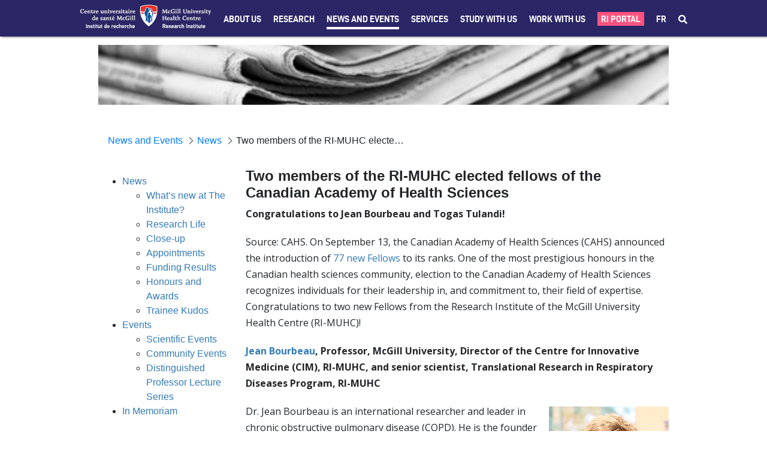

--- FILE ---
content_type: text/html;charset=UTF-8
request_url: https://rimuhc.ca/en/-/two-members-of-the-ri-muhc-elected-fellows-of-the-canadian-academy-of-health-sciences?redirect=%2Fen%2Fcore-news%3Fp_p_id%3Dcom_liferay_asset_publisher_web_portlet_AssetPublisherPortlet_INSTANCE_WOEQ8vJyW9PZ%26p_p_lifecycle%3D0%26p_p_state%3Dnormal%26p_p_mode%3Dview%26_com_liferay_asset_publisher_web_portlet_AssetPublisherPortlet_INSTANCE_WOEQ8vJyW9PZ_delta%3D10%26p_r_p_resetCur%3Dfalse%26_com_liferay_asset_publisher_web_portlet_AssetPublisherPortlet_INSTANCE_WOEQ8vJyW9PZ_cur%3D11
body_size: 42427
content:




































		<!DOCTYPE html>

































































<html class="ltr" dir="ltr" lang="en-US">

<head>
	<title>Two members of the RI-MUHC elected fellows of the Canadian Academy of Health Sciences - Research Institute of the McGill University Health Centre - RI-MUHC</title>

	<meta content="initial-scale=1.0, width=device-width" name="viewport" />
	<meta name="format-detection" content="telephone=no" />
	<meta name="google-site-verification" content="vITXdZ0glwrPH5js84FZ68PxPUDmQi38-wrsSCL5_w4" />






































<meta content="text/html; charset=UTF-8" http-equiv="content-type" />









<meta content="Congratulations to Jean Bourbeau and Togas Tulandi!" lang="en-US" name="description" /><meta content="chhd,research-life,resp,cim-news,core-news,news,home-page-news,newsletter,program news" lang="en-US" name="keywords" />


<link data-senna-track="temporary" href="https://rimuhc.ca/-/two-members-of-the-ri-muhc-elected-fellows-of-the-canadian-academy-of-health-sciences" rel="canonical" />
<link data-senna-track="temporary" href="https://rimuhc.ca/-/two-members-of-the-ri-muhc-elected-fellows-of-the-canadian-academy-of-health-sciences/fr/" hreflang="fr-FR" rel="alternate" />
<link data-senna-track="temporary" href="https://rimuhc.ca/-/two-members-of-the-ri-muhc-elected-fellows-of-the-canadian-academy-of-health-sciences" hreflang="en-US" rel="alternate" />
<link data-senna-track="temporary" href="https://rimuhc.ca/-/two-members-of-the-ri-muhc-elected-fellows-of-the-canadian-academy-of-health-sciences" hreflang="x-default" rel="alternate" />

<meta property="og:locale" content="en_US">
<meta property="og:locale:alternate" content="en_US">
<meta property="og:locale:alternate" content="fr_FR">
<meta property="og:site_name" content="Research Institute of the McGill University Health Centre">
<meta property="og:title" content="Two members of the RI-MUHC elected fellows of the Canadian Academy of Health Sciences - Research Institute of the McGill University Health Centre - RI-MUHC">
<meta property="og:type" content="website">
<meta property="og:url" content="https://rimuhc.ca/-/two-members-of-the-ri-muhc-elected-fellows-of-the-canadian-academy-of-health-sciences">


<link href="https://rimuhc.ca/o/ri-muhctheme73-theme/images/favicon.ico" rel="icon" />



<link class="lfr-css-file" data-senna-track="temporary" href="https://rimuhc.ca/o/ri-muhctheme73-theme/css/clay.css?browserId=chrome&amp;themeId=rimuhctheme73_WAR_rimuhctheme73theme&amp;languageId=en_US&amp;b=7304&amp;t=1764187812000" id="liferayAUICSS" rel="stylesheet" type="text/css" />



<link data-senna-track="temporary" href="/o/frontend-css-web/main.css?browserId=chrome&amp;themeId=rimuhctheme73_WAR_rimuhctheme73theme&amp;languageId=en_US&amp;b=7304&amp;t=1603877616102" id="liferayPortalCSS" rel="stylesheet" type="text/css" />









	

	





	



	

		<link data-senna-track="temporary" href="https://rimuhc.ca/o/journal-content-web/css/main.css?browserId=chrome&amp;themeId=rimuhctheme73_WAR_rimuhctheme73theme&amp;languageId=en_US&amp;b=7304&amp;t=1597059180000" id="4c9c0b3b" rel="stylesheet" type="text/css" />

	

		<link data-senna-track="temporary" href="https://rimuhc.ca/o/asset-publisher-web/css/main.css?browserId=chrome&amp;themeId=rimuhctheme73_WAR_rimuhctheme73theme&amp;languageId=en_US&amp;b=7304&amp;t=1597057694000" id="826979d5" rel="stylesheet" type="text/css" />

	

		<link data-senna-track="temporary" href="https://rimuhc.ca/o/com.liferay.product.navigation.user.personal.bar.web/css/main.css?browserId=chrome&amp;themeId=rimuhctheme73_WAR_rimuhctheme73theme&amp;languageId=en_US&amp;b=7304&amp;t=1596863418000" id="fa4cc1bd" rel="stylesheet" type="text/css" />

	

		<link data-senna-track="temporary" href="https://rimuhc.ca/o/product-navigation-product-menu-web/css/main.css?browserId=chrome&amp;themeId=rimuhctheme73_WAR_rimuhctheme73theme&amp;languageId=en_US&amp;b=7304&amp;t=1597107568000" id="e68cee5c" rel="stylesheet" type="text/css" />

	

		<link data-senna-track="temporary" href="https://rimuhc.ca/o/portal-search-web/css/main.css?browserId=chrome&amp;themeId=rimuhctheme73_WAR_rimuhctheme73theme&amp;languageId=en_US&amp;b=7304&amp;t=1597058358000" id="cb909ba7" rel="stylesheet" type="text/css" />

	







<script data-senna-track="temporary" type="text/javascript">
	// <![CDATA[
		var Liferay = Liferay || {};

		Liferay.Browser = {
			acceptsGzip: function() {
				return true;
			},

			

			getMajorVersion: function() {
				return 131.0;
			},

			getRevision: function() {
				return '537.36';
			},
			getVersion: function() {
				return '131.0';
			},

			

			isAir: function() {
				return false;
			},
			isChrome: function() {
				return true;
			},
			isEdge: function() {
				return false;
			},
			isFirefox: function() {
				return false;
			},
			isGecko: function() {
				return true;
			},
			isIe: function() {
				return false;
			},
			isIphone: function() {
				return false;
			},
			isLinux: function() {
				return false;
			},
			isMac: function() {
				return true;
			},
			isMobile: function() {
				return false;
			},
			isMozilla: function() {
				return false;
			},
			isOpera: function() {
				return false;
			},
			isRtf: function() {
				return true;
			},
			isSafari: function() {
				return true;
			},
			isSun: function() {
				return false;
			},
			isWebKit: function() {
				return true;
			},
			isWindows: function() {
				return false;
			}
		};

		Liferay.Data = Liferay.Data || {};

		Liferay.Data.ICONS_INLINE_SVG = true;

		Liferay.Data.NAV_SELECTOR = '#navigation';

		Liferay.Data.NAV_SELECTOR_MOBILE = '#navigationCollapse';

		Liferay.Data.isCustomizationView = function() {
			return false;
		};

		Liferay.Data.notices = [
			

			
		];

		Liferay.PortletKeys = {
			DOCUMENT_LIBRARY: 'com_liferay_document_library_web_portlet_DLPortlet',
			DYNAMIC_DATA_MAPPING: 'com_liferay_dynamic_data_mapping_web_portlet_DDMPortlet',
			ITEM_SELECTOR: 'com_liferay_item_selector_web_portlet_ItemSelectorPortlet'
		};

		Liferay.PropsValues = {
			JAVASCRIPT_SINGLE_PAGE_APPLICATION_TIMEOUT: 0,
			NTLM_AUTH_ENABLED: false,
			UPLOAD_SERVLET_REQUEST_IMPL_MAX_SIZE: 304857600
		};

		Liferay.ThemeDisplay = {

			

			
				getLayoutId: function() {
					return '244';
				},

				

				getLayoutRelativeControlPanelURL: function() {
					return '/en/group/research-institute-muhc/~/control_panel/manage?p_p_id=com_liferay_asset_publisher_web_portlet_AssetPublisherPortlet_INSTANCE_AN78yFPG5ThE';
				},

				getLayoutRelativeURL: function() {
					return '/en/content';
				},
				getLayoutURL: function() {
					return 'https://rimuhc.ca/en/content';
				},
				getParentLayoutId: function() {
					return '302';
				},
				isControlPanel: function() {
					return false;
				},
				isPrivateLayout: function() {
					return 'false';
				},
				isVirtualLayout: function() {
					return false;
				},
			

			getBCP47LanguageId: function() {
				return 'en-US';
			},
			getCanonicalURL: function() {

				

				return 'https\x3a\x2f\x2frimuhc\x2eca\x2f-\x2ftwo-members-of-the-ri-muhc-elected-fellows-of-the-canadian-academy-of-health-sciences';
			},
			getCDNBaseURL: function() {
				return 'https://rimuhc.ca';
			},
			getCDNDynamicResourcesHost: function() {
				return '';
			},
			getCDNHost: function() {
				return '';
			},
			getCompanyGroupId: function() {
				return '10192';
			},
			getCompanyId: function() {
				return '10154';
			},
			getDefaultLanguageId: function() {
				return 'en_US';
			},
			getDoAsUserIdEncoded: function() {
				return '';
			},
			getLanguageId: function() {
				return 'en_US';
			},
			getParentGroupId: function() {
				return '10803';
			},
			getPathContext: function() {
				return '';
			},
			getPathImage: function() {
				return '/image';
			},
			getPathJavaScript: function() {
				return '/o/frontend-js-web';
			},
			getPathMain: function() {
				return '/en/c';
			},
			getPathThemeImages: function() {
				return 'https://rimuhc.ca/o/ri-muhctheme73-theme/images';
			},
			getPathThemeRoot: function() {
				return '/o/ri-muhctheme73-theme';
			},
			getPlid: function() {
				return '249342';
			},
			getPortalURL: function() {
				return 'https://rimuhc.ca';
			},
			getScopeGroupId: function() {
				return '10803';
			},
			getScopeGroupIdOrLiveGroupId: function() {
				return '10803';
			},
			getSessionId: function() {
				return '';
			},
			getSiteAdminURL: function() {
				return 'https://rimuhc.ca/group/research-institute-muhc/~/control_panel/manage?p_p_lifecycle=0&p_p_state=maximized&p_p_mode=view';
			},
			getSiteGroupId: function() {
				return '10803';
			},
			getURLControlPanel: function() {
				return '/en/group/control_panel?refererPlid=249342';
			},
			getURLHome: function() {
				return 'https\x3a\x2f\x2frimuhc\x2eca\x2fweb\x2fresearch-institute-muhc\x2fhome';
			},
			getUserEmailAddress: function() {
				return '';
			},
			getUserId: function() {
				return '10158';
			},
			getUserName: function() {
				return '';
			},
			isAddSessionIdToURL: function() {
				return false;
			},
			isImpersonated: function() {
				return false;
			},
			isSignedIn: function() {
				return false;
			},
			isStateExclusive: function() {
				return false;
			},
			isStateMaximized: function() {
				return false;
			},
			isStatePopUp: function() {
				return false;
			}
		};

		var themeDisplay = Liferay.ThemeDisplay;

		Liferay.AUI = {

			

			getAvailableLangPath: function() {
				return 'available_languages.jsp?browserId=chrome&themeId=rimuhctheme73_WAR_rimuhctheme73theme&colorSchemeId=01&languageId=en_US&b=7304&t=1768716300011';
			},
			getCombine: function() {
				return false;
			},
			getComboPath: function() {
				return '/combo/?browserId=chrome&minifierType=&languageId=en_US&b=7304&t=1603877618508&';
			},
			getDateFormat: function() {
				return '%m/%d/%Y';
			},
			getEditorCKEditorPath: function() {
				return '/o/frontend-editor-ckeditor-web';
			},
			getFilter: function() {
				var filter = 'raw';

				
					

				return filter;
			},
			getFilterConfig: function() {
				var instance = this;

				var filterConfig = null;

				if (!instance.getCombine()) {
					filterConfig = {
						replaceStr: '.js' + instance.getStaticResourceURLParams(),
						searchExp: '\\.js$'
					};
				}

				return filterConfig;
			},
			getJavaScriptRootPath: function() {
				return '/o/frontend-js-web';
			},
			getLangPath: function() {
				return 'aui_lang.jsp?browserId=chrome&themeId=rimuhctheme73_WAR_rimuhctheme73theme&colorSchemeId=01&languageId=en_US&b=7304&t=1603877618508';
			},
			getPortletRootPath: function() {
				return '/html/portlet';
			},
			getStaticResourceURLParams: function() {
				return '?browserId=chrome&minifierType=&languageId=en_US&b=7304&t=1603877618508';
			}
		};

		Liferay.authToken = 'VHX6p3F2';

		

		Liferay.currentURL = '\x2fen\x2f-\x2ftwo-members-of-the-ri-muhc-elected-fellows-of-the-canadian-academy-of-health-sciences\x3fredirect\x3d\x252Fen\x252Fcore-news\x253Fp_p_id\x253Dcom_liferay_asset_publisher_web_portlet_AssetPublisherPortlet_INSTANCE_WOEQ8vJyW9PZ\x2526p_p_lifecycle\x253D0\x2526p_p_state\x253Dnormal\x2526p_p_mode\x253Dview\x2526_com_liferay_asset_publisher_web_portlet_AssetPublisherPortlet_INSTANCE_WOEQ8vJyW9PZ_delta\x253D10\x2526p_r_p_resetCur\x253Dfalse\x2526_com_liferay_asset_publisher_web_portlet_AssetPublisherPortlet_INSTANCE_WOEQ8vJyW9PZ_cur\x253D11';
		Liferay.currentURLEncoded = '\x252Fen\x252F-\x252Ftwo-members-of-the-ri-muhc-elected-fellows-of-the-canadian-academy-of-health-sciences\x253Fredirect\x253D\x25252Fen\x25252Fcore-news\x25253Fp_p_id\x25253Dcom_liferay_asset_publisher_web_portlet_AssetPublisherPortlet_INSTANCE_WOEQ8vJyW9PZ\x252526p_p_lifecycle\x25253D0\x252526p_p_state\x25253Dnormal\x252526p_p_mode\x25253Dview\x252526_com_liferay_asset_publisher_web_portlet_AssetPublisherPortlet_INSTANCE_WOEQ8vJyW9PZ_delta\x25253D10\x252526p_r_p_resetCur\x25253Dfalse\x252526_com_liferay_asset_publisher_web_portlet_AssetPublisherPortlet_INSTANCE_WOEQ8vJyW9PZ_cur\x25253D11';
	// ]]>
</script>

<script src="/o/js_loader_config?t=1768716234663" type="text/javascript"></script>
<script data-senna-track="permanent" src="/o/frontend-js-aui-web/aui/aui/aui.js" type="text/javascript"></script>
<script data-senna-track="permanent" src="/o/frontend-js-aui-web/liferay/modules.js" type="text/javascript"></script>
<script data-senna-track="permanent" src="/o/frontend-js-aui-web/liferay/aui_sandbox.js" type="text/javascript"></script>
<script data-senna-track="permanent" src="/o/frontend-js-aui-web/aui/attribute-base/attribute-base.js" type="text/javascript"></script>
<script data-senna-track="permanent" src="/o/frontend-js-aui-web/aui/attribute-complex/attribute-complex.js" type="text/javascript"></script>
<script data-senna-track="permanent" src="/o/frontend-js-aui-web/aui/attribute-core/attribute-core.js" type="text/javascript"></script>
<script data-senna-track="permanent" src="/o/frontend-js-aui-web/aui/attribute-observable/attribute-observable.js" type="text/javascript"></script>
<script data-senna-track="permanent" src="/o/frontend-js-aui-web/aui/attribute-extras/attribute-extras.js" type="text/javascript"></script>
<script data-senna-track="permanent" src="/o/frontend-js-aui-web/aui/event-custom-base/event-custom-base.js" type="text/javascript"></script>
<script data-senna-track="permanent" src="/o/frontend-js-aui-web/aui/event-custom-complex/event-custom-complex.js" type="text/javascript"></script>
<script data-senna-track="permanent" src="/o/frontend-js-aui-web/aui/oop/oop.js" type="text/javascript"></script>
<script data-senna-track="permanent" src="/o/frontend-js-aui-web/aui/aui-base-lang/aui-base-lang.js" type="text/javascript"></script>
<script data-senna-track="permanent" src="/o/frontend-js-aui-web/liferay/dependency.js" type="text/javascript"></script>
<script data-senna-track="permanent" src="/o/frontend-js-aui-web/liferay/util.js" type="text/javascript"></script>
<script data-senna-track="permanent" src="/o/frontend-js-aui-web/aui/aui-base-html5-shiv/aui-base-html5-shiv.js" type="text/javascript"></script>
<script data-senna-track="permanent" src="/o/frontend-js-aui-web/aui/arraylist-add/arraylist-add.js" type="text/javascript"></script>
<script data-senna-track="permanent" src="/o/frontend-js-aui-web/aui/arraylist-filter/arraylist-filter.js" type="text/javascript"></script>
<script data-senna-track="permanent" src="/o/frontend-js-aui-web/aui/arraylist/arraylist.js" type="text/javascript"></script>
<script data-senna-track="permanent" src="/o/frontend-js-aui-web/aui/array-extras/array-extras.js" type="text/javascript"></script>
<script data-senna-track="permanent" src="/o/frontend-js-aui-web/aui/array-invoke/array-invoke.js" type="text/javascript"></script>
<script data-senna-track="permanent" src="/o/frontend-js-aui-web/aui/base-base/base-base.js" type="text/javascript"></script>
<script data-senna-track="permanent" src="/o/frontend-js-aui-web/aui/base-pluginhost/base-pluginhost.js" type="text/javascript"></script>
<script data-senna-track="permanent" src="/o/frontend-js-aui-web/aui/classnamemanager/classnamemanager.js" type="text/javascript"></script>
<script data-senna-track="permanent" src="/o/frontend-js-aui-web/aui/datatype-xml-format/datatype-xml-format.js" type="text/javascript"></script>
<script data-senna-track="permanent" src="/o/frontend-js-aui-web/aui/datatype-xml-parse/datatype-xml-parse.js" type="text/javascript"></script>
<script data-senna-track="permanent" src="/o/frontend-js-aui-web/aui/dom-base/dom-base.js" type="text/javascript"></script>
<script data-senna-track="permanent" src="/o/frontend-js-aui-web/aui/dom-core/dom-core.js" type="text/javascript"></script>
<script data-senna-track="permanent" src="/o/frontend-js-aui-web/aui/dom-screen/dom-screen.js" type="text/javascript"></script>
<script data-senna-track="permanent" src="/o/frontend-js-aui-web/aui/dom-style/dom-style.js" type="text/javascript"></script>
<script data-senna-track="permanent" src="/o/frontend-js-aui-web/aui/event-base/event-base.js" type="text/javascript"></script>
<script data-senna-track="permanent" src="/o/frontend-js-aui-web/aui/event-delegate/event-delegate.js" type="text/javascript"></script>
<script data-senna-track="permanent" src="/o/frontend-js-aui-web/aui/event-focus/event-focus.js" type="text/javascript"></script>
<script data-senna-track="permanent" src="/o/frontend-js-aui-web/aui/event-hover/event-hover.js" type="text/javascript"></script>
<script data-senna-track="permanent" src="/o/frontend-js-aui-web/aui/event-key/event-key.js" type="text/javascript"></script>
<script data-senna-track="permanent" src="/o/frontend-js-aui-web/aui/event-mouseenter/event-mouseenter.js" type="text/javascript"></script>
<script data-senna-track="permanent" src="/o/frontend-js-aui-web/aui/event-mousewheel/event-mousewheel.js" type="text/javascript"></script>
<script data-senna-track="permanent" src="/o/frontend-js-aui-web/aui/event-outside/event-outside.js" type="text/javascript"></script>
<script data-senna-track="permanent" src="/o/frontend-js-aui-web/aui/event-resize/event-resize.js" type="text/javascript"></script>
<script data-senna-track="permanent" src="/o/frontend-js-aui-web/aui/event-simulate/event-simulate.js" type="text/javascript"></script>
<script data-senna-track="permanent" src="/o/frontend-js-aui-web/aui/event-synthetic/event-synthetic.js" type="text/javascript"></script>
<script data-senna-track="permanent" src="/o/frontend-js-aui-web/aui/intl/intl.js" type="text/javascript"></script>
<script data-senna-track="permanent" src="/o/frontend-js-aui-web/aui/io-base/io-base.js" type="text/javascript"></script>
<script data-senna-track="permanent" src="/o/frontend-js-aui-web/aui/io-form/io-form.js" type="text/javascript"></script>
<script data-senna-track="permanent" src="/o/frontend-js-aui-web/aui/io-queue/io-queue.js" type="text/javascript"></script>
<script data-senna-track="permanent" src="/o/frontend-js-aui-web/aui/io-upload-iframe/io-upload-iframe.js" type="text/javascript"></script>
<script data-senna-track="permanent" src="/o/frontend-js-aui-web/aui/io-xdr/io-xdr.js" type="text/javascript"></script>
<script data-senna-track="permanent" src="/o/frontend-js-aui-web/aui/json-parse/json-parse.js" type="text/javascript"></script>
<script data-senna-track="permanent" src="/o/frontend-js-aui-web/aui/json-stringify/json-stringify.js" type="text/javascript"></script>
<script data-senna-track="permanent" src="/o/frontend-js-aui-web/aui/node-base/node-base.js" type="text/javascript"></script>
<script data-senna-track="permanent" src="/o/frontend-js-aui-web/aui/node-core/node-core.js" type="text/javascript"></script>
<script data-senna-track="permanent" src="/o/frontend-js-aui-web/aui/node-event-delegate/node-event-delegate.js" type="text/javascript"></script>
<script data-senna-track="permanent" src="/o/frontend-js-aui-web/aui/node-event-simulate/node-event-simulate.js" type="text/javascript"></script>
<script data-senna-track="permanent" src="/o/frontend-js-aui-web/aui/node-focusmanager/node-focusmanager.js" type="text/javascript"></script>
<script data-senna-track="permanent" src="/o/frontend-js-aui-web/aui/node-pluginhost/node-pluginhost.js" type="text/javascript"></script>
<script data-senna-track="permanent" src="/o/frontend-js-aui-web/aui/node-screen/node-screen.js" type="text/javascript"></script>
<script data-senna-track="permanent" src="/o/frontend-js-aui-web/aui/node-style/node-style.js" type="text/javascript"></script>
<script data-senna-track="permanent" src="/o/frontend-js-aui-web/aui/plugin/plugin.js" type="text/javascript"></script>
<script data-senna-track="permanent" src="/o/frontend-js-aui-web/aui/pluginhost-base/pluginhost-base.js" type="text/javascript"></script>
<script data-senna-track="permanent" src="/o/frontend-js-aui-web/aui/pluginhost-config/pluginhost-config.js" type="text/javascript"></script>
<script data-senna-track="permanent" src="/o/frontend-js-aui-web/aui/querystring-stringify-simple/querystring-stringify-simple.js" type="text/javascript"></script>
<script data-senna-track="permanent" src="/o/frontend-js-aui-web/aui/queue-promote/queue-promote.js" type="text/javascript"></script>
<script data-senna-track="permanent" src="/o/frontend-js-aui-web/aui/selector-css2/selector-css2.js" type="text/javascript"></script>
<script data-senna-track="permanent" src="/o/frontend-js-aui-web/aui/selector-css3/selector-css3.js" type="text/javascript"></script>
<script data-senna-track="permanent" src="/o/frontend-js-aui-web/aui/selector-native/selector-native.js" type="text/javascript"></script>
<script data-senna-track="permanent" src="/o/frontend-js-aui-web/aui/selector/selector.js" type="text/javascript"></script>
<script data-senna-track="permanent" src="/o/frontend-js-aui-web/aui/widget-base/widget-base.js" type="text/javascript"></script>
<script data-senna-track="permanent" src="/o/frontend-js-aui-web/aui/widget-htmlparser/widget-htmlparser.js" type="text/javascript"></script>
<script data-senna-track="permanent" src="/o/frontend-js-aui-web/aui/widget-skin/widget-skin.js" type="text/javascript"></script>
<script data-senna-track="permanent" src="/o/frontend-js-aui-web/aui/widget-uievents/widget-uievents.js" type="text/javascript"></script>
<script data-senna-track="permanent" src="/o/frontend-js-aui-web/aui/yui-throttle/yui-throttle.js" type="text/javascript"></script>
<script data-senna-track="permanent" src="/o/frontend-js-aui-web/aui/aui-base-core/aui-base-core.js" type="text/javascript"></script>
<script data-senna-track="permanent" src="/o/frontend-js-aui-web/aui/aui-classnamemanager/aui-classnamemanager.js" type="text/javascript"></script>
<script data-senna-track="permanent" src="/o/frontend-js-aui-web/aui/aui-component/aui-component.js" type="text/javascript"></script>
<script data-senna-track="permanent" src="/o/frontend-js-aui-web/aui/aui-debounce/aui-debounce.js" type="text/javascript"></script>
<script data-senna-track="permanent" src="/o/frontend-js-aui-web/aui/aui-delayed-task-deprecated/aui-delayed-task-deprecated.js" type="text/javascript"></script>
<script data-senna-track="permanent" src="/o/frontend-js-aui-web/aui/aui-event-base/aui-event-base.js" type="text/javascript"></script>
<script data-senna-track="permanent" src="/o/frontend-js-aui-web/aui/aui-event-input/aui-event-input.js" type="text/javascript"></script>
<script data-senna-track="permanent" src="/o/frontend-js-aui-web/aui/aui-form-validator/aui-form-validator.js" type="text/javascript"></script>
<script data-senna-track="permanent" src="/o/frontend-js-aui-web/aui/aui-node-base/aui-node-base.js" type="text/javascript"></script>
<script data-senna-track="permanent" src="/o/frontend-js-aui-web/aui/aui-node-html5/aui-node-html5.js" type="text/javascript"></script>
<script data-senna-track="permanent" src="/o/frontend-js-aui-web/aui/aui-selector/aui-selector.js" type="text/javascript"></script>
<script data-senna-track="permanent" src="/o/frontend-js-aui-web/aui/aui-timer/aui-timer.js" type="text/javascript"></script>
<script data-senna-track="permanent" src="/o/frontend-js-aui-web/liferay/browser_selectors.js" type="text/javascript"></script>
<script data-senna-track="permanent" src="/o/frontend-js-aui-web/liferay/form.js" type="text/javascript"></script>
<script data-senna-track="permanent" src="/o/frontend-js-aui-web/liferay/form_placeholders.js" type="text/javascript"></script>
<script data-senna-track="permanent" src="/o/frontend-js-aui-web/liferay/icon.js" type="text/javascript"></script>
<script data-senna-track="permanent" src="/o/frontend-js-aui-web/liferay/menu.js" type="text/javascript"></script>
<script data-senna-track="permanent" src="/o/frontend-js-aui-web/liferay/notice.js" type="text/javascript"></script>
<script data-senna-track="permanent" src="/o/frontend-js-aui-web/liferay/poller.js" type="text/javascript"></script>
<script data-senna-track="permanent" src="/o/frontend-js-aui-web/aui/async-queue/async-queue.js" type="text/javascript"></script>
<script data-senna-track="permanent" src="/o/frontend-js-aui-web/aui/base-build/base-build.js" type="text/javascript"></script>
<script data-senna-track="permanent" src="/o/frontend-js-aui-web/aui/cookie/cookie.js" type="text/javascript"></script>
<script data-senna-track="permanent" src="/o/frontend-js-aui-web/aui/event-touch/event-touch.js" type="text/javascript"></script>
<script data-senna-track="permanent" src="/o/frontend-js-aui-web/aui/overlay/overlay.js" type="text/javascript"></script>
<script data-senna-track="permanent" src="/o/frontend-js-aui-web/aui/querystring-stringify/querystring-stringify.js" type="text/javascript"></script>
<script data-senna-track="permanent" src="/o/frontend-js-aui-web/aui/widget-child/widget-child.js" type="text/javascript"></script>
<script data-senna-track="permanent" src="/o/frontend-js-aui-web/aui/widget-position-align/widget-position-align.js" type="text/javascript"></script>
<script data-senna-track="permanent" src="/o/frontend-js-aui-web/aui/widget-position-constrain/widget-position-constrain.js" type="text/javascript"></script>
<script data-senna-track="permanent" src="/o/frontend-js-aui-web/aui/widget-position/widget-position.js" type="text/javascript"></script>
<script data-senna-track="permanent" src="/o/frontend-js-aui-web/aui/widget-stack/widget-stack.js" type="text/javascript"></script>
<script data-senna-track="permanent" src="/o/frontend-js-aui-web/aui/widget-stdmod/widget-stdmod.js" type="text/javascript"></script>
<script data-senna-track="permanent" src="/o/frontend-js-aui-web/aui/aui-aria/aui-aria.js" type="text/javascript"></script>
<script data-senna-track="permanent" src="/o/frontend-js-aui-web/aui/aui-io-plugin-deprecated/aui-io-plugin-deprecated.js" type="text/javascript"></script>
<script data-senna-track="permanent" src="/o/frontend-js-aui-web/aui/aui-io-request/aui-io-request.js" type="text/javascript"></script>
<script data-senna-track="permanent" src="/o/frontend-js-aui-web/aui/aui-loading-mask-deprecated/aui-loading-mask-deprecated.js" type="text/javascript"></script>
<script data-senna-track="permanent" src="/o/frontend-js-aui-web/aui/aui-overlay-base-deprecated/aui-overlay-base-deprecated.js" type="text/javascript"></script>
<script data-senna-track="permanent" src="/o/frontend-js-aui-web/aui/aui-overlay-context-deprecated/aui-overlay-context-deprecated.js" type="text/javascript"></script>
<script data-senna-track="permanent" src="/o/frontend-js-aui-web/aui/aui-overlay-manager-deprecated/aui-overlay-manager-deprecated.js" type="text/javascript"></script>
<script data-senna-track="permanent" src="/o/frontend-js-aui-web/aui/aui-overlay-mask-deprecated/aui-overlay-mask-deprecated.js" type="text/javascript"></script>
<script data-senna-track="permanent" src="/o/frontend-js-aui-web/aui/aui-parse-content/aui-parse-content.js" type="text/javascript"></script>
<script data-senna-track="permanent" src="/o/frontend-js-aui-web/liferay/session.js" type="text/javascript"></script>
<script data-senna-track="permanent" src="/o/frontend-js-aui-web/liferay/deprecated.js" type="text/javascript"></script>
<script data-senna-track="permanent" src="/o/frontend-js-web/loader/config.js" type="text/javascript"></script>
<script data-senna-track="permanent" src="/o/frontend-js-web/loader/loader.js" type="text/javascript"></script>
<script data-senna-track="permanent" src="/o/frontend-js-web/misc/svg4everybody.js" type="text/javascript"></script>
<script data-senna-track="permanent" src="/o/frontend-js-web/liferay/dom_task_runner.js" type="text/javascript"></script>
<script data-senna-track="permanent" src="/o/frontend-js-web/liferay/events.js" type="text/javascript"></script>
<script data-senna-track="permanent" src="/o/frontend-js-web/liferay/lazy_load.js" type="text/javascript"></script>
<script data-senna-track="permanent" src="/o/frontend-js-web/liferay/liferay.js" type="text/javascript"></script>
<script data-senna-track="permanent" src="/o/frontend-js-web/liferay/global.bundle.js" type="text/javascript"></script>
<script data-senna-track="permanent" src="/o/frontend-js-web/liferay/portlet.js" type="text/javascript"></script>
<script data-senna-track="permanent" src="/o/frontend-js-web/liferay/workflow.js" type="text/javascript"></script>




	

	<script data-senna-track="temporary" src="/o/js_bundle_config?t=1768716257564" type="text/javascript"></script>


<script data-senna-track="temporary" type="text/javascript">
	// <![CDATA[
		
			
				
		

		

		
	// ]]>
</script>





	
		

			

			
		
		



	
		

			

			
		
	












	

	





	



	















<link class="lfr-css-file" data-senna-track="temporary" href="https://rimuhc.ca/o/ri-muhctheme73-theme/css/main.css?browserId=chrome&amp;themeId=rimuhctheme73_WAR_rimuhctheme73theme&amp;languageId=en_US&amp;b=7304&amp;t=1764187812000" id="liferayThemeCSS" rel="stylesheet" type="text/css" />




	<style data-senna-track="temporary" type="text/css">
		.portlet-asset-publisher .asset-full-content img {
    max-width: 5000px;
  }
  .lfr-dynamic-uploader {
      margin-top: 100px;
  }
  
  
  .blurb-img-right img,
  .blurb-img-left img {
    max-width: 250px !important;
    height: auto !important;
  }
  
  .ri-page-anchor {
    display: block;
    position: relative;
    top: -80px;
    visibility: hidden;
  }
  
  /* TEXT */
  .ri-resp-bullets {
    display: inline-block;
    width: 100%;
  }
  
  .ri-resp-bullets-1-of-1,
  .ri-resp-bullets-1-of-2,
  .ri-resp-bullets-2-of-2,
  .ri-resp-bullets-1-of-3,
  .ri-resp-bullets-2-of-3,
  .ri-resp-bullets-3-of-3 {
    margin-bottom: 0px;
    float: left;
  }
  
  .ri-resp-bullets-1-of-1{
    width: 100%;
  }
  
  .ri-resp-bullets-1-of-3,
  .ri-resp-bullets-2-of-3,
  .ri-resp-bullets-3-of-3 {
    width: 33.33%;
  }
  
  .ri-resp-bullets-1-of-2,
  .ri-resp-bullets-2-of-2 {
    width: 50%;
  }
  
  .ri-resp-bullets.hide-bullets ul {
    list-style: none;
  }

  .ri-resp-bullets.spaced-bullets li {
    padding-bottom:15px;
  }


  
  /* added large-format */
  
  .ri-resp-bullets.large-format .ri-resp-bullets-1-of-2,
  .ri-resp-bullets.large-format .ri-resp-bullets-2-of-2{
      width: 50%;
  }
  
  .ri-resp-bullets.large-format .ri-resp-bullets-1-of-2 a,
  .ri-resp-bullets.large-format .ri-resp-bullets-2-of-2 a{
      font-size: 22px;
      color: #2B2666;
  }
  
  @media screen and (max-width: 575px){
  .ri-article .ri-resp-bullets ul.ri-resp-bullets-1-of-2:not(:last-child),
  .ri-article .ri-resp-bullets ul.ri-resp-bullets-1-of-3:not(:last-child),
  .ri-article .ri-resp-bullets ul.ri-resp-bullets-2-of-3:not(:last-child) {
      padding-bottom: 0px;
  }
  
  .ri-resp-bullets.large-format .ri-resp-bullets-1-of-2,
  .ri-resp-bullets.large-format .ri-resp-bullets-2-of-2{
      width: 100%;
  }
  }
  /*  */
  
  ul.ri-resp-list {
    list-style: none;
    padding-left: 0;
    -webkit-column-count: 3;
    -moz-column-count: 3;
    column-count: 3;
    width: 100%;
  }
  
  @media screen and (max-width: 767px) {
    .ri-resp-bullets-1-of-2,
    .ri-resp-bullets-2-of-2,
    .ri-resp-bullets-1-of-3,
    .ri-resp-bullets-2-of-3 {
      width: 50%;
    }
    .ri-resp-bullets-3-of-3 {
      width: 100%;
      margin-top: 15px;
    }
  
    ul.ri-resp-list {
      -webkit-column-count: 2;
      -moz-column-count: 2;
      column-count: 2;
    }
  }
  
  @media screen and (max-width: 575px) {
    .ri-resp-bullets-1-of-2,
    .ri-resp-bullets-2-of-2,
    .ri-resp-bullets-1-of-3,
    .ri-resp-bullets-2-of-3 {
      float: none;
      width: 100%;
    }
    .ri-resp-bullets-3-of-3 {
      margin-top: 0px;
    }
  
    ul.ri-resp-list {
      -webkit-column-count: 1;
      -moz-column-count: 1;
      column-count: 1;
    }
  }
  /***************** LOGO LEFT BLURB RIGHT **************/
  .ri-logo-left-blurb-right-wrapper {
    display: flex;
    justify-content: space-around;
  
    padding-top: 20px;
    padding-bottom: 20px;
  }
  
  .ri-logo-left-blurb-right-right {
    flex-basis: 80%;
  }
  
  .ri-logo-left-blurb-right-left img {
    width: 100px;
  }
  
  @media only screen and (max-width: 767px) {
    .ri-logo-left-blurb-right-left img {
      width: 100px;
    }
  
    .ri-logo-left-blurb-right-wrapper {
      display: flex;
      flex-wrap: wrap;
  
      padding-top: 0px;
      padding-bottom: 0px;
    }
  
    .ri-logo-left-blurb-right-right {
      flex-basis: 100%;
      padding-top: 20px;
    }
  
    .ri-logo-left-blurb-right-right .ri-article-blurb {
      padding-left: 20px;
    }
  }
  /**************   GENERAL PHOTO   *****************/
  .ri-photo-column {
    box-sizing: border-box;
    padding-bottom: 20px;
    text-align: center;
  
    /* for browsers that don't support flexbox */
    display: block;
    float: left;
  }
  .ri-photo-row .ri-photo-column:not(:last-of-type) {
    margin-right: 2%;
  }
  .ri-photo-row {
    display: -ms-flexbox; /* IE10 */
    display: flex;
    -ms-flex-wrap: wrap; /* IE10 */
    flex-wrap: wrap;
    padding: 0;
  }
  .ri-photo-column img {
    width: 100% !important;
    height: auto !important;
  }
  
  /************************** 1 full-width image **************************/
  .ri-photo-1-column {
    width: 100%;
  }
  @media screen and (max-width: 375px) {
    .ri-photo-1-column {
      padding: 0;
    }
  }
  
  /************************** 2 images **************************/
  .ri-photo-1-2-column {
    -ms-flex: 49%; /* IE10 */
    flex: 49%;
    max-width: 49%;
  }
  @media screen and (max-width: 480px) {
    .ri-photo-1-2-column {
      -ms-flex: 100%;
      flex: 100%;
      max-width: 100%;
    }
  }
  @media screen and (max-width: 480px) {
    .ri-photo-row .ri-photo-column.ri-photo-1-2-column:not(:last-of-type) {
      margin-right: 0;
    }
  }
  
  /************************** 3 images **************************/
  .ri-photo-1-3-column {
    -ms-flex: 32%; /* IE10 */
    flex: 32%;
    max-width: 32%;
  }
  @media screen and (max-width: 575px) {
    .ri-photo-row .ri-photo-column.ri-photo-1-3-column {
      -ms-flex: 100%;
      flex: 100%;
      max-width: 100%;
  
      margin-right: 0;
    }
  }
  
  /************************** 4 images **************************/
  .ri-photo-1-4-column {
    -ms-flex: 23.5%; /* IE10 */
    flex: 23.5%;
    max-width: 23.5%;
  }
  @media screen and (max-width: 575px) {
    .ri-photo-1-4-column {
      -ms-flex: 49%; /* IE10 */
      flex: 49%;
      max-width: 49%;
    }
  }
  @media screen and (max-width: 575px) {
    .ri-photo-row .ri-photo-column.ri-photo-1-4-column:nth-child(even) {
      margin-right: 0;
    }
  }
  @media screen and (max-width: 375px) {
    .ri-photo-row .ri-photo-column.ri-photo-1-4-column {
      -ms-flex: 100%; /* IE10 */
      flex: 100%;
      max-width: 100%;
  
      margin-right: 0;
    }
  }
  
  /* ********************************** Pop up ************************************* */
  
  .ri-modal-container {
    position: fixed;
    z-index: 101;
    top: 25vh;
    left: 0;
    text-align: center;
    width: 100%;
  
    display: block;
    visibility: hidden;
  }
  
  .ri-modal-content {
    padding: 4px;
    background: #ddd;
    border-radius: 5px;
    position: relative;
    display: inline-block;
  
    margin: 0 auto;
  }
  .ri-modal-content img {
    display: block;
  }
  .ri-modal-shade {
    position: fixed;
    z-index: 100;
    top: 0;
    left: 0;
    width: 100%;
    height: 100%;
    background: rgba(0, 0, 0, 0.8);
    display: none;
  }
  .ri-modal-close i {
    position: relative;
    color: #ddd;
    font-size: 32px;
  }
  
  .ri-modal-close i.fa-circle {
    position: absolute;
    color: #2B2666;
    margin: 4px;
    font-size: 24px;
  }
  
  .ri-modal-close {
    position: absolute;
    top: 0;
    right: 0;
    border-radius: 50%;
  
    cursor: pointer;
  
    margin-top: -10px;
    margin-right: -10px;
  }
  
  .ri-photo-row img {
    border: 2px solid white;
  }
  
  @media screen and (min-width: 576px) {
    .ri-photo-row img.ri-modal-image:hover {
      border: 2px solid #2B2666;
    }
  }
  @media screen and (max-width: 575px) {
    .ri-modal-container {
      visibility: hidden !important;
    }
    .ri-modal-shade {
      display: none !important;
    }
  }
  
  .ri-article p,
  .ri-article li {
    margin: 0px;
    font-size: 16px;
    line-height: 1.7;
    font-family: "Open Sans", sans-serif;
  }
  .ri-article ul {
    margin: 0px;
    padding-bottom: 20px;
  }
  
  .ri-article ul li ul {
      padding-bottom: 0;
  }
  
  .ri-article blockquote {
    font-size: 20px;
    border-left: 5px solid #2B2666;
    font-family: "Open Sans", sans-serif;
  }
  
  .ri-article-blurb {
    padding-bottom: 20px;
  }
  
  .ri-article figure {
    display: table;
  }
  
  .ri-article figure img {
    display: block;
  }
  
  .ri-article figcaption {
    display: table-caption;
    caption-side: bottom;
    margin-top: -18px;
    padding-bottom: 20px;
    font-family: "Open Sans", sans-serif;
    font-size: 12px;
  }
  
  .ri-article .blurb-img-right figcaption {
    padding-left: 20px;
  }
  
  .ri-article .blurb-img-full-width figcaption,
  .ri-article .blurb-img-left figcaption {
    padding-right: 20px;
  }
  
  .blurb-img-full-width {
    padding: 0px 0 20px 0;
  }
  
  .blurb-img-full-width img {
    width: 100%;
  }
  .blurb-img-full-width figcaption {
    text-align: left;
  }
  .blurb-img-left {
    float: left;
    padding: 5px 20px 20px 0;
  }
  
  .blurb-img-right {
    float: right;
    padding: 5px 0 20px 20px;
  }
  
  .ri-article-card {
    /* for browsers that don't support flexbox */
    /*display: block;
              float: left;*/
  
    width: 100%;
  
    display: -webkit-box;
    display: -ms-flexbox;
    display: flex;
    -webkit-box-orient: horizontal;
    -webkit-box-direction: normal;
    -ms-flex-direction: row;
    flex-direction: row;
    padding: 0px 0 20px 0;
  }
  p.ri-card-blurb {
    font-size: 12px;
    padding-right: 15px;
    padding-top: 6px;
  }
  .ri-article-card-photo {
    -ms-flex-preferred-size: max-content;
    flex-basis: max-content;
    -ms-flex: 0 1 auto;
  }
  
  .ri-article-card-photo img {
    max-width: initial !important;
  }
  
  .ri-article-card-deets.spread-out-virtically {
    /* for browsers that don't support flexbox */
    display: block;
  
    display: -webkit-box;
    display: -ms-flexbox;
    display: flex;
  }
  .ri-article-card-deets.spread-out-virtically {
    -webkit-box-orient: vertical;
    -webkit-box-direction: normal;
    -ms-flex-direction: column;
    flex-direction: column;
    -webkit-box-pack: space-evenly;
    -ms-flex-pack: space-evenly;
    justify-content: space-evenly;
  }
  @supports (-ms-accelerator: true) {
    /* Edge only */
  
    .ri-article-card-deets.spread-out-virtically {
      justify-content: space-around;
      /* you can also add some other adjustments to size, margins etc to get the same positioning */
    }
  }
  
  .ri-article-card.img-right .ri-article-card-photo {
    -webkit-box-ordinal-group: 3;
    -ms-flex-order: 2;
    order: 2;
  }
  
  .ri-article-card.img-right .ri-article-card-deets {
    -webkit-box-ordinal-group: 2;
    -ms-flex-order: 1;
    order: 1;
  }
  
  .ri-article-card.img-right .ri-article-card-deets {
    padding: 10px 20px 10px 0px;
  }
  
  .ri-article-card.img-right.card-bg .ri-article-card-deets {
    padding-left: 20px;
  }
  
  .ri-article-card-deets {
    -ms-flex: 0 1 auto;
    padding: 10px 20px 10px 20px;
  }
  
  .ri-article-card.card-bg .ri-article-card-deets {
    background: #eee;
  }
  
  .deet-label {
    background: #2B2666;
    color: white;
    padding: 2px 4px;
    font-weight: bold;
    font-family: "d-dindin-bold";
    line-height: 1.4;
    margin-right: 5px;
    text-transform: uppercase;
  }
  
  /******************/
  .ri-article-img-text {
     display: -webkit-box;
     display: -ms-flexbox;
     display: flex;
     -webkit-box-align:center;
         -ms-flex-align:center;
             align-items:center;
    text-align:center;
  
  padding-bottom:20px;
  }
  
  .ri-article-img-text .ri-article-blurb{
     padding-left:20px;
  }
  /******************/
  
  .portlet-asset-publisher .header-title {
    font-family: "d-dindin-bold";
    color: #2B2666;
  }
  .header-back-to a {
    font-size: 24px;
    color: #2B2666;
  }
  .header-back-to a:hover {
    color: #425d86;
  }
  .ri-article-section-header {
    margin-top: 0;
    border-bottom: 4px solid #2B2666;
    padding-bottom: 10px;
    margin-bottom: 20px;
    font-family: "d-dindin-bold";
    color: #2B2666;
    font-size: 26px;
  }
  
  .section-subtitle {
    font-family: "d-dindin-bold";
    font-size: 18px;
    padding-bottom: 20px;
  }
  
  .ri-article-btn-group {
    display: inline-block;
    width: 100%;
    padding: 0px 0px 15px 0px;
  }
  
  .ri-article-btn-cta {
    float: left;
    margin: 0;
    padding: 0px 5px 5px 0;
  }
  
  .ri-article-document-link {
    text-align: center;
  }
  
  .ri-article-document-link span {
    font-size: 24px;
    font-family: "d-dindin-bold";
    color: white;
    background: #2B2666;
    padding: 5px 20px;
    text-decoration: none;
    text-transform: uppercase;
  
    display: block;
    position: relative;
  }
  
  .ri-article-document-link span i {
    padding-right: 10px;
  }
  
  .ri-article-document-link:hover {
    text-decoration: none;
  }
  
  .ri-article-document-link:hover span {
    background: #002967;
  }
  
  /* When the detail content is too big, collapse it so that it is displayed below the image */
  .ri-article-card.collapse-overflow {
    -webkit-box-orient: vertical;
    -webkit-box-direction: normal;
    -ms-flex-direction: column;
    flex-direction: column;
  }
  
  .ri-article-card.collapse-overflow .ri-article-card-photo {
    padding-bottom: 20px;
  }
  
  .ri-article-card.collapse-overflow .ri-article-card-deets {
    padding: 0px;
  }
  
  .ri-article-card.collapse-overflow.card-bg .ri-article-card-deets {
    background: #fff;
  }
  
  .ri-article-card.collapse-overflow.img-right .ri-article-card-photo {
    -webkit-box-ordinal-group: 2;
    -ms-flex-order: 1;
    order: 1;
  }
  
  .ri-article-card.collapse-overflow.img-right .ri-article-card-deets {
    -webkit-box-ordinal-group: 3;
    -ms-flex-order: 2;
    order: 2;
  }
  
  @media screen and (max-width: 480px) {
    .blurb-img-left,
    .blurb-img-right {
      padding: 0;
      width: 100%;
      padding-bottom: 20px;
    }
  
    .blurb-img-left.mobile-center img,
    .blurb-img-right.mobile-center img {
      margin: 0 auto;
    }
  
    .ri-article figure img {
      /*margin: 0 auto;*/
    }
  
    .ri-article figcaption {
      margin-top: 0;
    }
  
    .ri-article .blurb-img-right figcaption {
      padding-left: 0px;
    }
  
    .ri-article .blurb-img-full-width figcaption,
    .ri-article .blurb-img-left figcaption {
      padding-right: 0px;
    }
  }
  
  @media screen and (min-width: 576px) {
    .ri-article-card-photo {
      text-align: center;
    }
  }
  
  /******************** PAGE COMPONENTS *******************************/
  .ri-section-header {
    font-family: "d-dindin-bold";
    color: #2B2666;
    border-bottom: 4px solid #2B2666;
    font-size: 26px;
  
    padding-top: 25px;
    padding-bottom: 10px;
    margin-top: 0;
    margin-bottom: 15px;
  }
  
  .ri-section-header.no-top-space {
    padding-top: 0;
  }
  
  @media only screen and (max-width: 1024px) {
    .portlet-journal-content .journal-content-article img.ri-page-banner {
      max-width: 110%;
      margin-left: -5%;
      width: 110%;
    }
  }
  
  .ri-article-list {
    color: #2B2666;
  }
  
  .ri-article-list li a {
    font-size: 22px;
    color: #2B2666;
  }
  
  @media only screen and (max-width: 479px) {
    .ri-article-list {
      padding-left: 20px;
    }
  
    .ri-article-list li a {
      font-size: 18px;
    }
  }
  
  /* ************  Business Card Styles *************** */
  
  .ri-business-cards {
    font-family: "Open Sans", sans-serif;
  }
  
  .ri-business-cards table {
    margin: 0 auto;
    background: #efefef;
  }
  
  .ri-business-cards .col-md-6 {
    padding: 0;
    padding: 10px;
  }
  
  .ri-business-cards .pi-card-right {
    padding: 10px 10px 0px 10px;
    min-width: 190px;
  }
  
  .ri-business-cards .pi-card-right h5 {
    margin: 0;
    padding: 0;
  
    color: #3f81c3;
    font-weight: 700;
    font-size: 14px;
    line-height: 18px;
  }
  
  .ri-business-cards .pi-card-right h5 {
    margin: 0;
    padding: 0;
    margin-bottom: 2px;
  }
  
  .ri-business-cards .ri-rkeywords p {
    margin: 0;
    padding: 0;
  
    font-size: 12px;
    line-height: 14px;
    padding-bottom: 5px;
  }
  
  .ri-business-cards .pi-card-left img {
    max-height: 170px;
    vertical-align: top;
  }
  
  .ri-business-cards p.ri-rtitle {
    margin: 0;
    padding: 0;
    padding-bottom: 2px;
    font-weight: 700;
    font-size: 14px;
  }
  
  .ri-business-cards .ri-card-link {
    color: #337ab7;
  }
  
  @media only screen and (max-width: 479px) {
    .ri-business-cards .ri-card-link a {
      font-size: 14px;
      margin: 0 0 4px;
    }
    .ri-business-cards p.ri-card-link {
      font-size: 14px;
    }
  
    .ri-business-cards .pi-card-right h5 {
      margin-bottom: 2px;
    }
  
    .ri-business-cards p.ri-rtitle {
      padding-bottom: 0px;
    }
  
    p.ri-card-blurb {
      font-size: 12px;
      width: 160px;
    }
  }
  
  @media only screen and (min-width: 480px) {
    .ri-business-cards .pi-card-right {
      min-width: 250px;
    }
  }
  
  @media only screen and (max-width: 360px) {
    .ri-business-cards p.ri-rtitle {
      font-size: 12px !important;
    }
  }
  /***************************** Table ****************************/
  
  .ri-responsive-table {
    margin: 0 auto;
    padding-bottom: 30px;
    /* max-width: 900px; */
  
    font-family: "Open Sans", sans-serif;
    font-size: 14px;
    line-height: 20px;
  }
  
  .ri-table-sub-title {
    margin: 10px auto;
    font-size: 20px;
    line-height: 24px;
    /* max-width: 900px; */
    font-family: "d-dinregular";
    padding-left: 2px;
    color: #2B2666;
  }
  
  @media screen and (max-width: 580px) {
    .ri-responsive-table {
      font-size: 16px;
      line-height: 22px;
    }
  }
  
  .ri-responsive-table .table-inner {
    margin: 0;
    width: 100%;
    box-shadow: 0px 0px 5px 3px rgba(206, 206, 206, 0.2);
    display: table;
    table-layout: fixed;
  }
  
  @media screen and (max-width: 580px) {
    .ri-responsive-table .table-inner {
      display: block;
    }
  }
  
  .ri-table-row {
    display: table-row;
    background: #e0ebf5;
    color: #000;
  }
  
  .ri-table-row:nth-of-type(odd) {
    background: #fff;
  }
  
  .ri-table-row.header {
    font-weight: 600;
    color: #2B2666;
    background: #fff;
  
    text-transform: uppercase;
    font-family: "d-dindin-bold";
  }
  
  @media screen and (max-width: 580px) {
    .ri-table-row {
      padding: 10px 16px;
      display: block;
  
      background: #fff;
    }
  
    .ri-table-row:nth-of-type(odd) {
      background: #f9f9f9;
    }
  
    .ri-table-row.header {
      margin: 0 -1px;
      padding: 0;
      height: 6px;
  
      background: #e0ebf5;
    }
  
    .ri-table-row.header .cell {
      display: none;
    }
    .ri-table-row .cell:first-of-type {
      font-weight: 600;
    }
    .ri-table-row .cell a {
      text-decoration: solid !important;
    }
  
    .ri-table-row .cell:hover a {
      cursor: pointer;
    }
  
    .ri-table-row .cell:before {
      margin-bottom: 3px;
      content: attr(data-title);
      min-width: 98px;
      font-size: 12px;
      line-height: 12px;
      font-weight: bold;
      text-transform: uppercase;
      color: #2B2666;
      display: block;
    }
  }
  
  .ri-table-row .cell {
    padding: 6px 12px;
    display: table-cell;
  }
  
  @media screen and (max-width: 580px) {
    .ri-table-row .cell {
      padding: 0px 16px;
      display: block;
    }
  }
  
  /* https://rimuhc.atlassian.net/browse/PUBLICWEB-489 */
  
  .ri-responsive-table.minimal-style .table-inner {
    box-shadow: none;
  }
  
  .minimal-style .ri-table-row .cell {
    padding: 0;
  }
  
  @media screen and (max-width: 580px){
      .minimal-style .ri-table-row .cell:first-of-type {
          font-weight: 500;
          margin-bottom: 20px;
      }
      .minimal-style .ri-table-row:nth-of-type(odd) {
          background: #fff;
      }
      .ri-responsive-table.minimal-style  {
          font-size: 14px;
          line-height: 18px;
      }
      .minimal-style .ri-table-row {
          padding: 0;
      }
  }
  
  /* END table
  
  
  /* PUBLICWEB-477 - HOME PAGE SPRINT 1 RELEASE */
  
  /* COVID-19 Banner */
  .ri-home-page-layout .special-announcement-banner {
    background: blue;
  }
  .ri-home-page-layout .special-announcement-banner {
    background: #2B2666;
    height: 35px;
    width: 100%;
  
    display: -webkit-box;
  
    display: -ms-flexbox;
  
    display: flex;
    -webkit-box-orient: vertical;
    -webkit-box-direction: normal;
    -ms-flex-direction: column;
    flex-direction: column;
    -webkit-box-pack: center;
    -ms-flex-pack: center;
    justify-content: center;
  
    margin-bottom: 25px;
  }
  
  @media (max-width: 767px) {
    .ri-home-page-layout .special-announcement-banner {
      height: 60px;
      padding: 0 10px;
    }
  }
  
  .ri-home-page-layout .special-announcement-banner p {
    color: white;
    text-align: center;
    margin: 0;
    font-family: "Open Sans", sans-serif;
  }
  
  .ri-home-page-layout .special-announcement-banner p a {
    text-decoration: underline;
    color: #ffffff;
  }
  
  .ri-home-page-layout .special-announcement-banner p a:hover {
    color: #a1cdff;
  }
  
  /* CAREER CALL TO ACTION */
  .call-to-action-wrapper .cta-btn-yyt {
    font-size: 20px;
    width: 200px;
    margin: 10px auto;
    text-align: center;
    border: 4px solid #2B2666;
    font-family: "d-dindin-bold";
    text-transform: uppercase;
    display: block;
  }
  
  .call-to-action-wrapper .cta-btn-yyt.large {
    width: 270px;
  }
  
  .call-to-action-wrapper .cta-btn-yyt:hover {
    border: 4px solid #2B2666;
    background: #2B2666;
    color: #fff;
  }
  
  .call-to-action-wrapper a {
    color: #2B2666;
    text-decoration: none;
  }
  
  .call-to-action-wrapper {
    text-align: center;
    padding: 20px 20px 40px 20px;
  }
  
  .call-to-action-wrapper h2 {
    font-family: "d-dindin-bold";
    color: #2B2666;
    margin-top: 0px;
    margin-bottom: 0px;
  }
  
  .call-to-action-wrapper p {
    font-size: 16px;
    font-family: "Barlow", sans-serif;
    font-weight: 500;
  }
  
  /* *********** CSS from program news/events section ***************** */
  .cta-w-icon-wrapper {
          display: flex;
          justify-content: space-between;
          margin-bottom: 15px;
      }
  
      .cta-w-icon-middle {
          flex-basis: 50%;
      }
  
      .cta-w-icon-left img,
      .cta-w-icon-middle p {
          padding-right: 20px;
      }
  
      .cta-w-icon-right {
          flex-basis: 200px;
          min-width: 200px;
      }
  
      .cta-w-icon-right a {
          font-size: 20px;
          padding: 6px 0;
          width: 100%;
          margin: 0;
          text-align: center;
          background: #2B2666;
          font-family: "d-dindin-bold";
          text-transform: uppercase;
          display: block;
          color: white;
      }
      .cta-w-icon-right.respect-written-case a {
          text-transform: initial;
      }
  
      .cta-w-icon-left {
          padding-right: 15px;
      }
  
      @media only screen and (max-width: 767px) {
          .cta-w-icon-wrapper {
              display: flex;
              flex-wrap: wrap;
              margin-bottom: 30px;
          }
  
          .cta-w-icon-left img,
          .cta-w-icon-middle p {
              padding-right: 0px;
          }
  
          .cta-w-icon-left,
          .cta-w-icon-middle p {
              padding-bottom: 20px;
          }
  
          .cta-w-icon-right {
              flex-basis: 100%;
  
              order: 2;
          }
  
          .cta-w-icon-left {
              flex-basis: 100%;
              order: 1;
              text-align: center;
              padding-right: 0px;
          }
  
          .cta-w-icon-middle {
              flex-basis: 100%;
              order: 3;
          }
  
          .cta-w-icon-right a {
              width: 200px;
              margin: 0 auto 20px auto;
          }
  
      }
  
  
  
      @media only screen and (max-width: 767px) {
          .cta-w-icon-wrapper .landing-button {
              margin: 10px 0 10px 0;
          }
      }
  
      .cta-w-icon-wrapper .landing-button a {
          color: white;
      }
  
      @media only screen and (max-width: 479px) {
          .cta-w-icon-wrapper .landing-button {
              width: 75%;
          }
      }
  
  
      /* *********** CSS from program contact section ***************** */
  
          .ri-rcards {
          font-family: 'Open Sans', sans-serif;
          display: flex;
          flex-wrap: wrap;
      }
  
      .ri-rcards .ri-rcard {
          flex-basis: 50%;
          display: flex;
          background: #efefef;
      }
  
      .pi-card-left {
          flex-basis: 140px;
      }
  
      .pi-card-right {
          padding: 10px 10px 0px 10px;
      }
  
      .pi-card-right h5 {
          margin: 0;
          padding: 0;
  
          color: #3f81c3;
          font-weight: 700;
          font-size: 14px;
          line-height: 18px;
      }
  
      .pi-card-right h5 {
          margin: 0;
          padding: 0;
          margin-bottom: 10px;
      }
  
      .ri-rkeywords p {
          margin: 0;
          padding: 0;
  
          font-size: 12px;
          line-height: 14px;
          padding-bottom: 5px;
      }
  
      .pi-card-left img {
          vertical-align: top;
      }
  
      p.ri-rtitle {
          margin: 0;
          padding: 0;
          padding-bottom: 10px;
          font-weight: 700;
      }
  
      .ri-card-link {
          color: #337ab7;
      }
  
      @media only screen and (max-width: 767px) {
          .ri-rcards {
              display: block;
          }
  
          .ri-rcards .ri-rcard {
              max-width: 450px;
              margin: 0 auto 20px auto;
          }
  
      }
  
      @media only screen and (min-width: 768px) {
          .ri-rcards .ri-rcard:nth-child(1) {
              margin-right: 15px;
          }
  
          .ri-rcards .ri-rcard:nth-child(2) {
              margin-left: 15px;
          }
      }
  
      @media only screen and (max-width: 479px) {
          .ri-card-link a {
              font-size: 16px;
              margin: 0 0 4px;
          }
  
          .pi-card-right h5 {
              margin-bottom: 2px;
          }
      }
  
      @media only screen and (min-width: 480px) {
          .pi-card-right {}
      }
  
      @media only screen and (max-width: 360px) {
          p.ri-rtitle {
              font-size: 12px !important;
          }
      }
  
       .ri-ddm {
          font-family: 'Open Sans', sans-serif;
          display: flex;
      }
  
      .ri-ddm .ri-zul {
          flex-basis: 50%;
          display: flex;
          background: #efefef;
      }
  
      .ri-bdt-left {
          /*flex-basis: 140px;*/
      }
  
      .ri-bdt-right {
          padding: 10px 10px 0px 10px;
      }
  
      .ri-bdt-right h5 {
          margin: 0;
          padding: 0;
  
          color: #3f81c3;
          font-weight: 700;
          font-size: 14px;
          line-height: 18px;
      }
  
      .ri-bdt-right h5 {
          margin: 0;
          padding: 0;
          margin-bottom: 10px;
      }
  
      .ri-bdt-left img {
          width: 140px;
          vertical-align: top;
      }
  
      .portlet-journal-content .journal-content-article .ri-bdt-left img {
          max-width: unset;
      }
  
      p.ri-bdt-title {
          margin: 0;
          padding: 0;
          padding-bottom: 10px;
          font-weight: 700;
          font-size: 14px;
      }
  
      .ri-bdt-email-link {
          color: #337ab7;
          font-size: 14px;
      }
  
      @media only screen and (max-width: 767px) {
          .ri-ddm {
              display: block;
          }
  
          .ri-ddm .ri-zul {
              max-width: 450px;
              margin: 0 auto 20px auto;
          }
  
      }
  
      @media only screen and (min-width: 768px) {
          .ri-ddm .ri-zul:nth-child(1) {
              margin-right: 15px;
          }
  
          .ri-ddm .ri-zul:nth-child(2) {
              margin-left: 15px;
          }
      }
  
      @media only screen and (max-width: 479px) {
          .ri-bdt-email-link a {
              font-size: 16px;
              margin: 0 0 4px;
          }
  
          .ri-bdt-right h5 {
              margin-bottom: 2px;
          }
      }
  
      @media only screen and (min-width: 480px) {
          .ri-bdt-right {}
      }
  
      @media only screen and (max-width: 360px) {
          p.ri-bdt-title {
              font-size: 12px !important;
          }
  
          .ri-bdt-right h5 {
              font-size: 12px !important;
          }
      }
  
  /* ************  RI Home page news ****** */
  
  .ri-glf {
    display: flex;
    flex-direction: column;
    flex-wrap: wrap;
    justify-content: space-between;
    padding: 0;
    font-family: "Barlow", sans-serif;
    height: 440px;
  }
  .asset-edit-icon {
    display: none;
  }
  .controls-visible .asset-edit-icon {
    display: block;
  }
  
  .ri-ttv a h4 {
    margin: 0; /*reset*/
    padding: 0;
    color: #000;
    font-size: 16px;
    font-weight: 500;
  }
  
  .ri-ttv a {
    text-decoration: none;
    display: flex;
  }
  
  .ri-ttv a:hover h4 {
    color: #004cbd;
  }
  
  .ri-ttv p {
    margin: 0; /*reset*/
    padding: 0;
    color: #302c44;
    font-size: 14px;
    line-height: 16px;
    padding-top: 4px;
    font-weight: 200;
  }
  
  /*  */
  .ri-ttv a:hover .ri-fjw .ri-fjw-inner {
    width: 100%;
  }
  
  .ri-fjw {
    width: 100%;
    background: #f3f3f3;
  }
  
  .ri-fjw-inner {
    width: 0;
    height: 3px;
    transition: width 0.4s;
    transition-timing-function: ease-in;
    background: #2B2666;
  }
  
  .brightness {
    background-color: white;
    display: inline-block;
  }
  
  .ri-ttv a:hover .brightness img {
    opacity: 0.5;
  }
  
  /* *************************************** */
  
  .ri-xlg {
    display: flex;
    justify-content: space-between;
    width: 100%;
    padding-top: 36px;
    padding-bottom: 12px;
  }
  
  .ri-xlg h2 {
    font-family: "d-dindin-bold";
    color: #000;
    font-size: 22px;
    line-height: 24px;
    margin: 0;
  }
  
  @media (max-width: 991px) {
    .ri-xlg {
      padding: 36px 15px 12px 15px;
    }
  }
  
  /* ****************** */
  
  .ri-jwi {
    text-align: right;
    width: 100%;
    padding-top: 24px;
    padding-bottom: 24px;
  }
  
  .ri-jwi p {
    text-align: right;
    margin: 0;
    padding-right: 36px;
  }
  
  .ri-jwi p a {
    color: #2B2666;
    font-size: 16px;
    font-weight: 700;
    text-decoration: none;
  }
  
  .ri-jwi p a:hover {
    color: #000;
  }
  
  @media (max-width: 991px) {
    .ri-glf {
      padding: 0px 12px;
    }
  
    .ri-ttv {
      width: 50%;
      /*padding-bottom: 24px;*/
    }
  
    .ri-ttv:nth-child(1),
    .ri-ttv:nth-child(2),
    .ri-ttv:nth-child(3) {
      padding-right: 12px;
    }
  
    .ri-ttv:nth-child(4),
    .ri-ttv:nth-child(5),
    .ri-ttv:nth-child(6) {
      padding-left: 12px;
    }
  
    .ri-ttv img {
      width: 160px;
    }
  
    .ri-ttv a h4 {
      /*margin-bottom:2px;
              height: 100px;
              overflow: hidden;*/
    }
  
    .ri-qfr {
      display: flex;
      flex-direction: column;
      justify-content: space-between;
  
      padding-left: 10px;
    }
  
    .ri-jwi {
      padding: 12px;
    }
  }
  
  @media (min-width: 992px) {
    .ri-glf {
      height: 335px;
    }
    .ri-ttv {
      max-width: 322px;
    }
    .ri-ttv:nth-child(1),
    .ri-ttv:nth-child(2) {
      max-width: 275px;
      margin-right: 25px;
    }
    /*.ri-ttv:nth-child(6) {
              display:none;
          }*/
    .ri-ttv a {
      display: block;
    }
    .ri-ttv a h4 {
      font-size: 18px;
    }
    .ri-ttv:nth-child(1) h4,
    .ri-ttv:nth-child(2) h4 {
      padding-top: 6px;
      height: 114px;
      overflow: hidden;
    }
    .ri-ttv:nth-child(3) h4 {
      padding-top: 0px;
    }
  
    .ri-ttv .brightness {
      display: none;
    }
  
    .ri-ttv:nth-child(1) .brightness,
    .ri-ttv:nth-child(2) .brightness {
      display: block;
    }
  }
  
  @media (max-width: 767px) {
    .ri-glf {
      height: auto;
    }
  
    .ri-ttv {
      width: 100%;
  
      padding-bottom: 36px;
    }
    .ri-ttv:nth-child(1),
    .ri-ttv:nth-child(2),
    .ri-ttv:nth-child(3) {
      padding-right: 0px;
    }
  
    .ri-ttv:nth-child(4),
    .ri-ttv:nth-child(5),
    .ri-ttv:nth-child(6) {
      padding-left: 0px;
    }
  
    .ri-ttv img {
      width: 200px;
    }
  
    .ri-ttv a h4 {
      font-size: 22px;
    }
  
    .ri-ttv p {
      font-size: 20px;
      line-height: 24px;
    }
  
    .ri-jwi {
      padding: 0px 0px 48px 12px;
    }
  
    .ri-jwi p {
      padding-right: 12px;
    }
  }
  
  @media (max-width: 480px) {
    .ri-ttv img {
      width: 120px;
    }
  
    .ri-ttv a h4 {
      font-size: 16px;
    }
  
    .ri-ttv p {
      font-size: 16px;
      line-height: 20px;
    }
  }
  
  @media (max-width: 360px) {
    .ri-ttv a {
      flex-direction: column;
    }
    .ri-qfr {
      padding-left: 0px;
      padding-top: 10px;
    }
  }
  
  /* ****** New Title and Link css ***** */
  
  .ri-gys {
    padding-top: 36px;
    padding-bottom: 12px;
  }
  .ri-gys h2 {
    font-family: "d-dindin-bold";
    color: #000;
    font-size: 22px;
    line-height: 24px;
    margin: 0;
  }
  
  .ri-azw p {
    text-align: right;
    padding-top: 24px;
    padding-bottom: 24px;
  }
  
  .ri-azw p {
    text-align: right;
    margin: 0;
    padding-right: 36px;
  }
  
  .ri-azw p a {
    color: #2B2666;
    font-size: 16px;
    font-weight: 700;
    text-decoration: none;
  }
  
  /* ****** Added for cardio equipment list ******* */
  .ri-article .ri-subtitle-hbb {
      margin: 60px auto 0 auto;
      font-family: "d-dindin-bold";
      color: #2B2666;
      border-bottom: 1px solid #2B2666;
      font-size: 20px;
      padding-top: 25px;
      padding-bottom: 4px;
  }
  
  @media only screen and (max-width: 600px) {
      .ri-article .ri-subtitle-hbb {
          margin: 40px auto 0 auto;
      }
  }
  .ri-article .ri-subtitle-hbb.no-top-spacing {
      margin: 0px auto 0 auto;
  }
  
  // SP73 TODO
  // This is a temporary fix 
  // It is better to fix this by setting the portlet settings
  .portlet-content{
    .portlet-title-text {
        display: none;
    }
  }
  .portlet-content{
    .portlet-title-text.portlet-title-editable {
        display: none;
    }
  }
  
  /* 7.3 Migration: enforcing old link colour  */
  a {
      color: #337ab7;
      text-decoration: none;
  }
  
  a:hover, a:focus {
      color: #23527c;
      text-decoration: underline;
  }
  
  /* Search page */
  div#_com_liferay_portal_search_web_portlet_SearchPortlet_facetNavigation {
      display: none;
  }
  
  .search-layout  span.taglib-asset-tags-summary {
      display: none;
  }
  
  @media (min-width: 768px){
      .search-layout .col-md-9.result {
          flex: 0 0 100%;
          max-width: 100%;
      }
  }
  
  /*** Tech platforms revamp March 2021 **********/
  
  .ri-blockquote {	
      padding-bottom: 20px;
  }
  
  .ri-blockquote-blurb {
      padding-left: 20px;
  }
  
  .ri-blockquote-line {
      border-left: 2px solid #e0e0e0;
  }
  
  .ri-blockquote-name {
      font-weight: bold;
      padding-left: 22px;
      padding-top: 15px;
  }
  
  .ri-header-bkv {
      color: #00509a;
      font-size: 1.5rem;
      font-weight: 600;
  }
  
  /*** END Tech platforms revamp March 2021 **********/
	</style>





	<style data-senna-track="temporary" type="text/css">

		

			

				

					

#p_p_id_com_liferay_journal_content_web_portlet_JournalContentPortlet_INSTANCE_QlaoFxmK8QzZ_ .portlet-content {

}
.top_banner_content{
	height: 100px;
	overflow: hidden;
}

.top_banner_content img{
	margin: -130px;
}

#portlet_com_liferay_journal_content_web_portlet_JournalContentPortlet_INSTANCE_QlaoFxmK8QzZ {
	margin-bottom:20px;
}




				

			

		

			

				

					

#p_p_id_com_liferay_site_navigation_breadcrumb_web_portlet_SiteNavigationBreadcrumbPortlet_INSTANCE_syTAZtWeBSE3_ .portlet-content {

}
#portlet_com_liferay_site_navigation_breadcrumb_web_portlet_SiteNavigationBreadcrumbPortlet_INSTANCE_syTAZtWeBSE3 li:nth-of-type(3) {
    display: none;
}



				

			

		

			

				

					

#p_p_id_com_liferay_site_navigation_menu_web_portlet_SiteNavigationMenuPortlet_INSTANCE_zhA2k4T1KJah_ .portlet-content {

}




				

			

		

			

		

			

		

			

		

			

		

			

		

			

		

			

		

			

		

			

		

			

		

			

		

			

		

			

		

			

		

			

		

			

		

			

				

					

#p_p_id_com_liferay_portal_search_web_portlet_SearchPortlet_ .portlet-content {
background-color: #;
border-top-color: #;
border-right-color: #;
border-bottom-color: #;
border-left-color: #;
color: #
}
#portlet_com_liferay_portal_search_web_portlet_SearchPortlet {
	margin-top:150px;
	max-width:992px;
	margin-left:auto;
	margin-right:auto;
}



				

			

		

	</style>


<style data-senna-track="temporary" type="text/css">
</style>
<script type="text/javascript">
// <![CDATA[
Liferay.SPA = Liferay.SPA || {};
Liferay.SPA.cacheExpirationTime = -1;
Liferay.SPA.clearScreensCache = true;
Liferay.SPA.debugEnabled = false;
Liferay.SPA.excludedPaths = ["/c/document_library","/documents","/image"];
Liferay.SPA.loginRedirect = '';
Liferay.SPA.navigationExceptionSelectors = ':not([target="_blank"]):not([data-senna-off]):not([data-resource-href]):not([data-cke-saved-href]):not([data-cke-saved-href])';
Liferay.SPA.requestTimeout = 0;
Liferay.SPA.userNotification = {
	message: 'It looks like this is taking longer than expected.',
	timeout: 30000,
	title: 'Oops'
};
// ]]>
</script><script type="text/javascript">
// <![CDATA[
Liferay.Loader.require('frontend-js-spa-web@4.0.13/liferay/init.es', function(frontendJsSpaWeb4013LiferayInitEs) {
try {
(function() {
var frontendJsSpaWebLiferayInitEs = frontendJsSpaWeb4013LiferayInitEs;
frontendJsSpaWebLiferayInitEs.default.init(
	function(app) {
		app.setPortletsBlacklist({"com_liferay_account_admin_web_internal_portlet_AccountUsersAdminPortlet":true,"com_liferay_nested_portlets_web_portlet_NestedPortletsPortlet":true,"com_liferay_site_navigation_directory_web_portlet_SitesDirectoryPortlet":true,"com_liferay_login_web_portlet_LoginPortlet":true,"com_liferay_login_web_portlet_FastLoginPortlet":true});
		app.setValidStatusCodes([221,490,494,499,491,492,493,495,220]);
	}
);
})();
} catch (err) {
	console.error(err);
}
});
// ]]>
</script>



















<script data-senna-track="temporary" type="text/javascript">
	if (window.Analytics) {
		window._com_liferay_document_library_analytics_isViewFileEntry = false;
	}
</script>













<script type="text/javascript">
// <![CDATA[
Liferay.on(
	'ddmFieldBlur', function(event) {
		if (window.Analytics) {
			Analytics.send(
				'fieldBlurred',
				'Form',
				{
					fieldName: event.fieldName,
					focusDuration: event.focusDuration,
					formId: event.formId,
					page: event.page
				}
			);
		}
	}
);

Liferay.on(
	'ddmFieldFocus', function(event) {
		if (window.Analytics) {
			Analytics.send(
				'fieldFocused',
				'Form',
				{
					fieldName: event.fieldName,
					formId: event.formId,
					page: event.page
				}
			);
		}
	}
);

Liferay.on(
	'ddmFormPageShow', function(event) {
		if (window.Analytics) {
			Analytics.send(
				'pageViewed',
				'Form',
				{
					formId: event.formId,
					page: event.page,
					title: event.title
				}
			);
		}
	}
);

Liferay.on(
	'ddmFormSubmit', function(event) {
		if (window.Analytics) {
			Analytics.send(
				'formSubmitted',
				'Form',
				{
					formId: event.formId
				}
			);
		}
	}
);

Liferay.on(
	'ddmFormView', function(event) {
		if (window.Analytics) {
			Analytics.send(
				'formViewed',
				'Form',
				{
					formId: event.formId,
					title: event.title
				}
			);
		}
	}
);
// ]]>
</script>

	
	<script src="https://rimuhc.ca/o/ri-muhctheme73-theme/js/jquery-1.10.2.js"></script>
	<script src="https://rimuhc.ca/o/ri-muhctheme73-theme/js/jquery-ui-1.10.2.js"></script>
	<script src="https://rimuhc.ca/o/ri-muhctheme73-theme/js/googleAnalytics.js"></script>
	<script async src="https://www.googletagmanager.com/gtag/js?id=G-WKK59H0K3M"></script>
	<script>
  		window.dataLayer = window.dataLayer || [];
  		
		function gtag(){
			dataLayer.push(arguments);
		}

  		gtag('js', new Date());
		gtag('config', 'G-WKK59H0K3M');
	</script>
	<script src="https://rimuhc.ca/o/ri-muhctheme73-theme/js/flexslider/jquery.flexslider.js"></script>
	<script type="text/javascript" src="https://api.byscuit.com/data/client/1360F574-4224-46E7-B609-447D682B7FDF/script/script.js?ver=6.5.2" id="byscuit-token-js"></script>

		<link class="lfr-css-file" href="//code.jquery.com/ui/1.10.2/themes/smoothness/jquery-ui.css" rel="stylesheet" type="text/css" />
		<link class="lfr-css-file" href="https://rimuhc.ca/o/ri-muhctheme73-theme/css/flexslider/flexslider.css" rel="stylesheet" type="text/css" />
	
	<link href="https://fonts.googleapis.com/css?family=Open+Sans:300,400,600,700" rel="stylesheet">
	<link href="https://fonts.googleapis.com/css2?family=Barlow:wght@200;400;500;700" rel="stylesheet">
		<link class="lfr-css-file" href="https://rimuhc.ca/o/ri-muhctheme73-theme/css/webfonts/d-din/d-din.css" rel="stylesheet" type="text/css" />
		<link class="lfr-css-file" href="https://rimuhc.ca/o/ri-muhctheme73-theme/css/webfonts/fontawesome_5-8-2/css/all.css" rel="stylesheet" type="text/css" />

	<link rel="preconnect" href="https://fonts.googleapis.com">
	<link rel="preconnect" href="https://fonts.gstatic.com" crossorigin>
	<link href="https://fonts.googleapis.com/css2?family=Barlow+Condensed:ital,wght@0,100;0,200;0,300;0,400;0,500;0,600;0,700;0,800;0,900;1,100;1,200;1,300;1,400;1,500;1,600;1,700;1,800;1,900&display=swap" rel="stylesheet">
</head>

<body class="chrome controls-visible  yui3-skin-sam signed-out public-page site">


















































	<nav class="quick-access-nav" id="ofks_quickAccessNav">
		<h1 class="hide-accessible">Navigation</h1>

		<ul>
			
				<li><a href="#main-content">Skip to Content</a></li>
			

			

		</ul>
	</nav>















































































<div class="closed d-print-none lfr-product-menu-panel sidenav-fixed sidenav-menu-slider" id="_com_liferay_product_navigation_product_menu_web_portlet_ProductMenuPortlet_sidenavSliderId"><div class="product-menu sidebar sidenav-menu">







































	

	<div class="portlet-boundary portlet-boundary_com_liferay_product_navigation_product_menu_web_portlet_ProductMenuPortlet_  portlet-static portlet-static-end portlet-barebone  " id="p_p_id_com_liferay_product_navigation_product_menu_web_portlet_ProductMenuPortlet_">
		<span id="p_com_liferay_product_navigation_product_menu_web_portlet_ProductMenuPortlet"></span>




	

	
		
			























<div class="lfr-product-menu-sidebar lfr-applications-menu" id="productMenuSidebar">
	

	<div class="sidebar-body">
		
			
			
		
	</div>
</div>
		
	







	</div>




</div></div>
	
<header id = "ri-redesign-header" class="ri-redesign-header js-sticky Fixed" >  
             
 <nav id="navigation-new" role="navigation">
            <ul class = "ri-flexnav-container">

                <li class = "ri-h ri-h-logo">
                    <a href = "/" target = "_self" title = "Home Page" ><img src="/documents/10803/0/RI_top_logo.svg" /></a>        
                </li>
                        <li class="ri-h ri-h-link">
                        <a  class = "l1-link" href='https://rimuhc.ca/en/about-us' >About Us</a>








































	

	<div class="portlet-boundary portlet-boundary_com_liferay_journal_content_web_portlet_JournalContentPortlet_  portlet-static portlet-static-end portlet-barebone portlet-journal-content " id="p_p_id_com_liferay_journal_content_web_portlet_JournalContentPortlet_INSTANCE_MEGA_MENU_ID_0_">
		<span id="p_com_liferay_journal_content_web_portlet_JournalContentPortlet_INSTANCE_MEGA_MENU_ID_0"></span>




	

	
		
			






































	
		
<section class="portlet" id="portlet_com_liferay_journal_content_web_portlet_JournalContentPortlet_INSTANCE_MEGA_MENU_ID_0">


	<div class="portlet-content">

			<div class="autofit-float autofit-row portlet-header">


					<div class="autofit-col autofit-col-end">
						<div class="autofit-section">
							<div class="visible-interaction">
	
		

		

		

		
	
</div>
						</div>
					</div>
			</div>

		
			<div class=" portlet-content-container">
				


	<div class="portlet-body">



	
		
			
				
					



















































	

				

				
					
						


	

		
































	
	
		
			
			
				
					
					
					
					

						

						<div class="" data-fragments-editor-item-id="10108-762440" data-fragments-editor-item-type="fragments-editor-mapped-item" >
							

















<div class="journal-content-article " data-analytics-asset-id="762438" data-analytics-asset-title="Mega Menu - About Us" data-analytics-asset-type="web-content">
	

	<style>
.ri-mm-section {
  width: 275px; }
  .ri-mm-section p,
  .ri-mm-section li {
    color: #666;
    padding: 0;
    font-size: 14px;
    flex-shrink: 1; }
  .ri-mm-section p {
    line-height: 26px; }
  .ri-mm-section li {
    line-height: 18px;
    padding-bottom: 5px; }
  .ri-mm-section .mm-level-1 span {
    color: #2B2666;
    font-family: "d-dindin-bold";
    font-size: 15px; }
  .ri-mm-section .mm-level-1.spacing-top {
    margin-top: 5px; }
  .ri-mm-section .mm-level-1 a:hover {
    text-decoration: underline;
    color: #0059df; }
    .ri-mm-section .mm-level-1 a:hover span {
      color: #0059df; }
  .ri-mm-section .mm-level-2 span {
    color: #2B2666; }
  .ri-mm-section .mm-level-2.min-h {
    min-height: 75px; }
  .ri-mm-section .mm-level-2.spacing-top {
    margin-top: 24px; }
  .ri-mm-section .mm-level-2 a:hover {
    text-decoration: underline;
    color: #63a5f1; }
    .ri-mm-section .mm-level-2 a:hover span {
      color: #63a5f1; }
  .ri-mm-section .mm-level-3 {
    padding-left: 20px; }
    .ri-mm-section .mm-level-3 span {
      color: #2B2666; }
    .ri-mm-section .mm-level-3.extra-indent {
      padding-left: 70px; }
    .ri-mm-section .mm-level-3 a:hover {
      text-decoration: underline;
      color: #9c9c9c; }
      .ri-mm-section .mm-level-3 a:hover span {
        color: #9c9c9c; }
  .ri-mm-section .image-with-shadow {
    -webkit-box-shadow: 0px 0px 10px 1px #9e9e9e;
    -moz-box-shadow: 0px 0px 10px 1px #9e9e9e;
    box-shadow: 0px 0px 10px 1px #9e9e9e;
    margin: 10px 0;
    position: relative;
    width: 103px;
    height: 150px; }
    .ri-mm-section .image-with-shadow img {
      position: absolute; }
    .ri-mm-section .image-with-shadow .hover-layer {
      height: 100%;
      width: 100%;
      position: absolute; }
    .ri-mm-section .image-with-shadow:hover {
      box-shadow: 0px 0px 10px 1px #e2e2e2; }
      .ri-mm-section .image-with-shadow:hover .hover-layer {
        background: rgba(253, 254, 255, 0.85); }
    .ri-mm-section .image-with-shadow .year-layer {
      height: 100%;
      width: 100%;
      position: absolute;
      padding-top: 60px;
      padding-left: 10px;
      visibility: hidden; }
      .ri-mm-section .image-with-shadow .year-layer span {
        font-size: 26px;
        font-family: "d-dindin-bold"; }
    .ri-mm-section .image-with-shadow:hover .year-layer {
      visibility: visible; }

.ri-mm-content .ri-mm-section:not(:first-child) {
  border-left: 1px solid #2B2666;
  padding-left: 20px;
  margin-left: 0px; }

/********************************************************/
.ri-mega-menu {
  background: #fff;
  box-shadow: 2px 2px 2px rgba(0, 0, 0, 0.1);
  line-height: 0px;
  text-align: left;
  position: fixed;
  left: 0;
  top: 60px;
  width: 100%;
  visibility: hidden; }
  .ri-mega-menu.regular-dropdown {
    width: 275px;
    position: absolute;
    left: 0;
    top: 0; }

.ri-redesign-header-hidden .ri-mega-menu {
  visibility: hidden !important; }

.ri-h:hover .ri-mega-menu {
  visibility: visible; }

.ri-mm-heading-bar {
  background: #ff537f;
  height: 25px; }

.ri-mm-heading-text {
  color: white;
  margin: 0 auto;
  font-size: 15px;
  line-height: 26px;
  font-family: "d-dindin-bold"; }

.ri-mm-content {
  padding: 15px 0;
  display: -webkit-box;
  display: -ms-flexbox;
  display: flex;
  -webkit-box-pack: center;
  -ms-flex-pack: center;
  justify-content: center; }

.ri-mm-section {
  display: -webkit-box;
  display: -ms-flexbox;
  display: flex;
  -webkit-box-orient: horizontal;
  -webkit-box-direction: normal;
  -ms-flex-direction: row;
  flex-direction: row;
  font-family: "Open Sans", sans-serif; }

.ri-mm-section ul {
  list-style-type: none;
  padding-left: 0; }

.ri-mm-section-inner {
  -ms-flex-negative: 1;
  flex-shrink: 1; }
  .ri-mm-section-inner p,
  .ri-mm-section-inner li {
    -ms-flex-negative: 1;
    flex-shrink: 1; }

.ri-mm-section-inner h4 {
  color: #2B2666;
  margin: 0;
  font-family: "d-dindin-bold";
  font-size: 15px;
  line-height: 26px; }

.ri-mm-section-inner li.indented {
  color: #666; }

a.blurb-link {
  color: #2B2666; }
  a.blurb-link:hover {
    color: #ff537f; }

.ri-event-card-table {
  display: table; }

.ri-event-card-tr {
  display: table-row; }

.ri-event-card-td {
  display: table-cell;
  min-width: 67px;
  vertical-align: top; }

.ri-event-card-td.left .ri-event-card-inner {
  background: #2B2666;
  text-align: center;
  font-family: "d-dindin-bold";
  font-size: 24px;
  line-height: 26px;
  padding: 10px; }
  .ri-event-card-td.left .ri-event-card-inner span {
    color: white; }

.ri-event-card-td.right {
  font-family: "Open Sans", sans-serif;
  padding: 0 10px; }

td {
  vertical-align: top; }

td.icon {
  text-align: right;
  padding-right: 10px; }

td.icon.left {
  width: 50px; }

td.icon.right {
  width: 100px; }

td.icon img {
  width: 30px; }

td li.mm-level-3 {
  padding-bottom: 15px; }

.ri-mega-menu.about-us .ri-mm-heading-text {
  width: 895px; }
.ri-mega-menu.about-us .ri-mm-content .ri-mm-section:nth-child(1) {
  width: 165px; }
.ri-mega-menu.about-us .ri-mm-content .ri-mm-section:nth-child(2) {
  width: 345px; }
.ri-mega-menu.about-us .ri-mm-content .ri-mm-section:nth-child(3) {
  width: 385px; }
.ri-mega-menu.about-us.fr .ri-mm-heading-text {
  width: 870px; }
.ri-mega-menu.about-us.fr .ri-mm-content .ri-mm-section:nth-child(1) {
  width: 160px; }
.ri-mega-menu.about-us.fr .ri-mm-content .ri-mm-section:nth-child(2) {
  width: 310px; }
.ri-mega-menu.about-us.fr .ri-mm-content .ri-mm-section:nth-child(3) {
  width: 400px; }
.ri-mega-menu.research .ri-mm-heading-text {
  width: 1125px; }
.ri-mega-menu.research .ri-mm-content .ri-mm-section:nth-child(1) {
  width: 880px; }
.ri-mega-menu.research .ri-mm-content .ri-mm-section:nth-child(2) {
  width: 245px; }
.ri-mega-menu.research.fr .ri-mm-heading-text {
  width: 1155px; }
.ri-mega-menu.research.fr .ri-mm-content .ri-mm-section:nth-child(1) {
  width: 940px; }
.ri-mega-menu.research.fr .ri-mm-content .ri-mm-section:nth-child(2) {
  width: 215px; }
.ri-mega-menu.news-and-events .ri-mm-heading-text {
  width: 850px; }
.ri-mega-menu.news-and-events .ri-mm-content .ri-mm-section:nth-child(1) {
  width: 450px; }
.ri-mega-menu.news-and-events .ri-mm-content .ri-mm-section:nth-child(2) {
  width: 435px; }
.ri-mega-menu.news-and-events.fr .ri-mm-heading-text {
  width: 890px; }
.ri-mega-menu.news-and-events.fr .ri-mm-content .ri-mm-section:nth-child(1) {
  width: 460px; }
.ri-mega-menu.news-and-events.fr .ri-mm-content .ri-mm-section:nth-child(2) {
  width: 550px; }
.ri-mega-menu.services .ri-mm-heading-text {
  width: 925px; }
.ri-mega-menu.services .ri-mm-content .ri-mm-section:nth-child(1) {
  width: 225px; }
.ri-mega-menu.services .ri-mm-content .ri-mm-section:nth-child(2) {
  width: 475px; }
.ri-mega-menu.services .ri-mm-content .ri-mm-section:nth-child(3) {
  width: 225px; }
.ri-mega-menu.services.fr .ri-mm-heading-text {
  width: 955px; }
.ri-mega-menu.services.fr .ri-mm-content .ri-mm-section:nth-child(1) {
  width: 225px; }
.ri-mega-menu.services.fr .ri-mm-content .ri-mm-section:nth-child(2) {
  width: 530px; }
.ri-mega-menu.services.fr .ri-mm-content .ri-mm-section:nth-child(3) {
  width: 200px; }
.ri-mega-menu.study-with-us .ri-mm-heading-text {
  width: 887px; }
.ri-mega-menu.study-with-us .ri-mm-content .ri-mm-section:nth-child(1) {
  width: 537px; }
.ri-mega-menu.study-with-us .ri-mm-content .ri-mm-section:nth-child(2) {
  width: 190px; }
.ri-mega-menu.study-with-us .ri-mm-content .ri-mm-section:nth-child(3) {
  width: 160px; }
.ri-mega-menu.study-with-us.fr .ri-mm-heading-text {
  width: 1135px; }
.ri-mega-menu.study-with-us.fr .ri-mm-content .ri-mm-section:nth-child(1) {
  width: 620px; }
.ri-mega-menu.study-with-us.fr .ri-mm-content .ri-mm-section:nth-child(2) {
  width: 315px; }
.ri-mega-menu.study-with-us.fr .ri-mm-content .ri-mm-section:nth-child(3) {
  width: 200px; }
.ri-mega-menu.work-with-us .ri-mm-heading-text {
  width: 920px; }
.ri-mega-menu.work-with-us .ri-mm-content .ri-mm-section:nth-child(1) {
  width: 670px; }
.ri-mega-menu.work-with-us .ri-mm-content .ri-mm-section:nth-child(2) {
  width: 250px; }
.ri-mega-menu.work-with-us.fr .ri-mm-heading-text {
  width: 1010px; }
.ri-mega-menu.work-with-us.fr .ri-mm-content .ri-mm-section:nth-child(1) {
  width: 720px; }
.ri-mega-menu.work-with-us.fr .ri-mm-content .ri-mm-section:nth-child(2) {
  width: 290px; }

/*# sourceMappingURL=ri-mega-menu-main.css.map */

</style>

<div class="ri-mega-menu about-us"><div class="ri-mm-heading-bar"> </div><div class="ri-mm-content"><div class="ri-mm-section"><div class="ri-mm-section-inner"><nav><ul><li class="mm-level-1"><a href="/annual-reports"><span>ANNUAL REPORTS</span></a></li><!-- TEMPLATE! Copy/paste from here to fix the links --><!-- <li class="mm-level-2" style="position: relative;">
                            <a href="/annual-report/2025/home" target="_self">
                                <div class="image-with-shadow">
                                    <img src="/documents/10803/18215694/ar-2025-megamenu-en.jpg/cd947fcc-d1dc-81b6-d11b-1cbc0d113cb6?t=1763645552728">
                                    <div class="hover-layer"></div>
                                    <div class="year-layer"><span style="color: #37536b;">2024</span></div>
                                </div>
                            </a>
                        </li> --><li class="mm-level-2" style="position: relative;"><div class="image-with-shadow"><a target="_self" href="/annual-report/2025/home"><picture data-fileentryid="18437031"><source media="(max-width:89px)" srcset="/o/adaptive-media/image/18437031/Thumbnail-128x128/ar-2025-megamenu-en.jpg?t=1763645552728" /><source media="(max-width:140px) and (min-width:89px)" srcset="/o/adaptive-media/image/18437031/Preview-1000x0/ar-2025-megamenu-en.jpg?t=1763645552728" /><img src="/documents/10803/18215694/ar-2025-megamenu-en.jpg/cd947fcc-d1dc-81b6-d11b-1cbc0d113cb6?t=1763645552728" /></picture> </a><div class="hover-layer"> </div><a target="_self" href="/annual-report/2025/home"> </a><div class="year-layer"><a target="_self" href="/annual-report/2025/home"><span style="color: #37536b;">2025</span></a></div><a target="_self" href="/annual-report/2025/home"> </a></div></li><li class="mm-level-2" style="position: relative;"><a href="/annual-reports"><span>See All</span></a></li></ul></nav></div></div><div class="ri-mm-section"><div class="ri-mm-section-inner"><nav><ul><li class="mm-level-1"><a href="/about-us"><span>ABOUT US</span></a></li><li class="mm-level-2"><a href="/message-from-the-executive-director"><span>Message from the Executive Director</span></a></li><li class="mm-level-2"><a href="/the-ri-muhc-in-numbers"><span>The Institute in numbers</span></a></li><li class="mm-level-2"><a href="/our-vision-and-mission"><span>2030 Vision</span></a></li><li class="mm-level-2"><a href="/about-us/oversight"><span>Oversight</span></a></li><li class="mm-level-2"><a href="/about-us/equity-diversity-inclusion"><span>Equity, diversity, inclusion (EDI)</span></a></li><li class="mm-level-2"><a href="/about-us/research-data-management-strategy"><span>Research Data Management Strategy</span></a></li><li class="mm-level-2"><a href="/ri-muhc-sites"><span>RI-MUHC Sites</span></a></li><li class="mm-level-2"><a href="/administrative-services"><span>Administrative Services</span></a></li><li class="mm-level-2"><a href="/your-support"><span>Your Support</span></a></li></ul></nav></div></div><div class="ri-mm-section"><div class="ri-mm-section-inner"><p>The Research Institute of the McGill University Health Centre (RI-MUHC) brings together pediatric and adult research programs, accelerating the translation of biomedical research to improve human health.</p></div></div></div></div>
</div>





							
						</div>
					
				
			
		
	




	

	

	

	

	

	




	
	
					
				
			
		
	
	


	</div>

			</div>
		
	</div>
</section>
	

		
		







	</div>




                    </li>               
                        <li class="ri-h ri-h-link">
                        <a  class = "l1-link" href='https://rimuhc.ca/en/research' >Research</a>








































	

	<div class="portlet-boundary portlet-boundary_com_liferay_journal_content_web_portlet_JournalContentPortlet_  portlet-static portlet-static-end portlet-barebone portlet-journal-content " id="p_p_id_com_liferay_journal_content_web_portlet_JournalContentPortlet_INSTANCE_MEGA_MENU_ID_1_">
		<span id="p_com_liferay_journal_content_web_portlet_JournalContentPortlet_INSTANCE_MEGA_MENU_ID_1"></span>




	

	
		
			






































	
		
<section class="portlet" id="portlet_com_liferay_journal_content_web_portlet_JournalContentPortlet_INSTANCE_MEGA_MENU_ID_1">


	<div class="portlet-content">

			<div class="autofit-float autofit-row portlet-header">


					<div class="autofit-col autofit-col-end">
						<div class="autofit-section">
							<div class="visible-interaction">
	
		

		

		

		
	
</div>
						</div>
					</div>
			</div>

		
			<div class=" portlet-content-container">
				


	<div class="portlet-body">



	
		
			
				
					



















































	

				

				
					
						


	

		
































	
	
		
			
			
				
					
					
					
					

						

						<div class="" data-fragments-editor-item-id="10108-762448" data-fragments-editor-item-type="fragments-editor-mapped-item" >
							

















<div class="journal-content-article " data-analytics-asset-id="762446" data-analytics-asset-title="Mega Menu - Research" data-analytics-asset-type="web-content">
	

	<style>
.ri-mm-section {
  width: 275px; }
  .ri-mm-section p,
  .ri-mm-section li {
    color: #666;
    padding: 0;
    font-size: 14px;
    flex-shrink: 1; }
  .ri-mm-section p {
    line-height: 26px; }
  .ri-mm-section li {
    line-height: 18px;
    padding-bottom: 5px; }
  .ri-mm-section .mm-level-1 span {
    color: #2B2666;
    font-family: "d-dindin-bold";
    font-size: 15px; }
  .ri-mm-section .mm-level-1.spacing-top {
    margin-top: 5px; }
  .ri-mm-section .mm-level-1 a:hover {
    text-decoration: underline;
    color: #0059df; }
    .ri-mm-section .mm-level-1 a:hover span {
      color: #0059df; }
  .ri-mm-section .mm-level-2 span {
    color: #2B2666; }
  .ri-mm-section .mm-level-2.min-h {
    min-height: 75px; }
  .ri-mm-section .mm-level-2.spacing-top {
    margin-top: 24px; }
  .ri-mm-section .mm-level-2 a:hover {
    text-decoration: underline;
    color: #63a5f1; }
    .ri-mm-section .mm-level-2 a:hover span {
      color: #63a5f1; }
  .ri-mm-section .mm-level-3 {
    padding-left: 20px; }
    .ri-mm-section .mm-level-3 span {
      color: #2B2666; }
    .ri-mm-section .mm-level-3.extra-indent {
      padding-left: 70px; }
    .ri-mm-section .mm-level-3 a:hover {
      text-decoration: underline;
      color: #9c9c9c; }
      .ri-mm-section .mm-level-3 a:hover span {
        color: #9c9c9c; }
  .ri-mm-section .image-with-shadow {
    -webkit-box-shadow: 0px 0px 10px 1px #9e9e9e;
    -moz-box-shadow: 0px 0px 10px 1px #9e9e9e;
    box-shadow: 0px 0px 10px 1px #9e9e9e;
    margin: 10px 0;
    position: relative;
    width: 103px;
    height: 150px; }
    .ri-mm-section .image-with-shadow img {
      position: absolute; }
    .ri-mm-section .image-with-shadow .hover-layer {
      height: 100%;
      width: 100%;
      position: absolute; }
    .ri-mm-section .image-with-shadow:hover {
      box-shadow: 0px 0px 10px 1px #e2e2e2; }
      .ri-mm-section .image-with-shadow:hover .hover-layer {
        background: rgba(253, 254, 255, 0.85); }
    .ri-mm-section .image-with-shadow .year-layer {
      height: 100%;
      width: 100%;
      position: absolute;
      padding-top: 60px;
      padding-left: 10px;
      visibility: hidden; }
      .ri-mm-section .image-with-shadow .year-layer span {
        font-size: 26px;
        font-family: "d-dindin-bold"; }
    .ri-mm-section .image-with-shadow:hover .year-layer {
      visibility: visible; }

.ri-mm-content .ri-mm-section:not(:first-child) {
  border-left: 1px solid #2B2666;
  padding-left: 20px;
  margin-left: 0px; }

/********************************************************/
.ri-mega-menu {
  background: #fff;
  box-shadow: 2px 2px 2px rgba(0, 0, 0, 0.1);
  line-height: 0px;
  text-align: left;
  position: fixed;
  left: 0;
  top: 60px;
  width: 100%;
  visibility: hidden; }
  .ri-mega-menu.regular-dropdown {
    width: 275px;
    position: absolute;
    left: 0;
    top: 0; }

.ri-redesign-header-hidden .ri-mega-menu {
  visibility: hidden !important; }

.ri-h:hover .ri-mega-menu {
  visibility: visible; }

.ri-mm-heading-bar {
  background: #ff537f;
  height: 25px; }

.ri-mm-heading-text {
  color: white;
  margin: 0 auto;
  font-size: 15px;
  line-height: 26px;
  font-family: "d-dindin-bold"; }

.ri-mm-content {
  padding: 15px 0;
  display: -webkit-box;
  display: -ms-flexbox;
  display: flex;
  -webkit-box-pack: center;
  -ms-flex-pack: center;
  justify-content: center; }

.ri-mm-section {
  display: -webkit-box;
  display: -ms-flexbox;
  display: flex;
  -webkit-box-orient: horizontal;
  -webkit-box-direction: normal;
  -ms-flex-direction: row;
  flex-direction: row;
  font-family: "Open Sans", sans-serif; }

.ri-mm-section ul {
  list-style-type: none;
  padding-left: 0; }

.ri-mm-section-inner {
  -ms-flex-negative: 1;
  flex-shrink: 1; }
  .ri-mm-section-inner p,
  .ri-mm-section-inner li {
    -ms-flex-negative: 1;
    flex-shrink: 1; }

.ri-mm-section-inner h4 {
  color: #2B2666;
  margin: 0;
  font-family: "d-dindin-bold";
  font-size: 15px;
  line-height: 26px; }

.ri-mm-section-inner li.indented {
  color: #666; }

a.blurb-link {
  color: #2B2666; }
  a.blurb-link:hover {
    color: #ff537f; }

.ri-event-card-table {
  display: table; }

.ri-event-card-tr {
  display: table-row; }

.ri-event-card-td {
  display: table-cell;
  min-width: 67px;
  vertical-align: top; }

.ri-event-card-td.left .ri-event-card-inner {
  background: #2B2666;
  text-align: center;
  font-family: "d-dindin-bold";
  font-size: 24px;
  line-height: 26px;
  padding: 10px; }
  .ri-event-card-td.left .ri-event-card-inner span {
    color: white; }

.ri-event-card-td.right {
  font-family: "Open Sans", sans-serif;
  padding: 0 10px; }

td {
  vertical-align: top; }

td.icon {
  text-align: right;
  padding-right: 10px; }

td.icon.left {
  width: 50px; }

td.icon.right {
  width: 100px; }

td.icon img {
  width: 30px; }

td li.mm-level-3 {
  padding-bottom: 15px; }

.ri-mega-menu.about-us .ri-mm-heading-text {
  width: 895px; }
.ri-mega-menu.about-us .ri-mm-content .ri-mm-section:nth-child(1) {
  width: 165px; }
.ri-mega-menu.about-us .ri-mm-content .ri-mm-section:nth-child(2) {
  width: 345px; }
.ri-mega-menu.about-us .ri-mm-content .ri-mm-section:nth-child(3) {
  width: 385px; }
.ri-mega-menu.about-us.fr .ri-mm-heading-text {
  width: 870px; }
.ri-mega-menu.about-us.fr .ri-mm-content .ri-mm-section:nth-child(1) {
  width: 160px; }
.ri-mega-menu.about-us.fr .ri-mm-content .ri-mm-section:nth-child(2) {
  width: 310px; }
.ri-mega-menu.about-us.fr .ri-mm-content .ri-mm-section:nth-child(3) {
  width: 400px; }
.ri-mega-menu.research .ri-mm-heading-text {
  width: 1125px; }
.ri-mega-menu.research .ri-mm-content .ri-mm-section:nth-child(1) {
  width: 880px; }
.ri-mega-menu.research .ri-mm-content .ri-mm-section:nth-child(2) {
  width: 245px; }
.ri-mega-menu.research.fr .ri-mm-heading-text {
  width: 1155px; }
.ri-mega-menu.research.fr .ri-mm-content .ri-mm-section:nth-child(1) {
  width: 940px; }
.ri-mega-menu.research.fr .ri-mm-content .ri-mm-section:nth-child(2) {
  width: 215px; }
.ri-mega-menu.news-and-events .ri-mm-heading-text {
  width: 850px; }
.ri-mega-menu.news-and-events .ri-mm-content .ri-mm-section:nth-child(1) {
  width: 450px; }
.ri-mega-menu.news-and-events .ri-mm-content .ri-mm-section:nth-child(2) {
  width: 435px; }
.ri-mega-menu.news-and-events.fr .ri-mm-heading-text {
  width: 890px; }
.ri-mega-menu.news-and-events.fr .ri-mm-content .ri-mm-section:nth-child(1) {
  width: 460px; }
.ri-mega-menu.news-and-events.fr .ri-mm-content .ri-mm-section:nth-child(2) {
  width: 550px; }
.ri-mega-menu.services .ri-mm-heading-text {
  width: 925px; }
.ri-mega-menu.services .ri-mm-content .ri-mm-section:nth-child(1) {
  width: 225px; }
.ri-mega-menu.services .ri-mm-content .ri-mm-section:nth-child(2) {
  width: 475px; }
.ri-mega-menu.services .ri-mm-content .ri-mm-section:nth-child(3) {
  width: 225px; }
.ri-mega-menu.services.fr .ri-mm-heading-text {
  width: 955px; }
.ri-mega-menu.services.fr .ri-mm-content .ri-mm-section:nth-child(1) {
  width: 225px; }
.ri-mega-menu.services.fr .ri-mm-content .ri-mm-section:nth-child(2) {
  width: 530px; }
.ri-mega-menu.services.fr .ri-mm-content .ri-mm-section:nth-child(3) {
  width: 200px; }
.ri-mega-menu.study-with-us .ri-mm-heading-text {
  width: 887px; }
.ri-mega-menu.study-with-us .ri-mm-content .ri-mm-section:nth-child(1) {
  width: 537px; }
.ri-mega-menu.study-with-us .ri-mm-content .ri-mm-section:nth-child(2) {
  width: 190px; }
.ri-mega-menu.study-with-us .ri-mm-content .ri-mm-section:nth-child(3) {
  width: 160px; }
.ri-mega-menu.study-with-us.fr .ri-mm-heading-text {
  width: 1135px; }
.ri-mega-menu.study-with-us.fr .ri-mm-content .ri-mm-section:nth-child(1) {
  width: 620px; }
.ri-mega-menu.study-with-us.fr .ri-mm-content .ri-mm-section:nth-child(2) {
  width: 315px; }
.ri-mega-menu.study-with-us.fr .ri-mm-content .ri-mm-section:nth-child(3) {
  width: 200px; }
.ri-mega-menu.work-with-us .ri-mm-heading-text {
  width: 920px; }
.ri-mega-menu.work-with-us .ri-mm-content .ri-mm-section:nth-child(1) {
  width: 670px; }
.ri-mega-menu.work-with-us .ri-mm-content .ri-mm-section:nth-child(2) {
  width: 250px; }
.ri-mega-menu.work-with-us.fr .ri-mm-heading-text {
  width: 1010px; }
.ri-mega-menu.work-with-us.fr .ri-mm-content .ri-mm-section:nth-child(1) {
  width: 720px; }
.ri-mega-menu.work-with-us.fr .ri-mm-content .ri-mm-section:nth-child(2) {
  width: 290px; }

/*# sourceMappingURL=ri-mega-menu-main.css.map */

</style>

<div class="ri-mega-menu research"><div class="ri-mm-heading-bar"> </div><div class="ri-mm-content"><div class="ri-mm-section"><div class="ri-mm-section-inner"><nav><ul><li class="mm-level-1"><a href="/programs"><span>RESEARCH PROGRAMS</span></a></li><li class="mm-level-2" style=""><a href="/brain-repair-and-integrative-neuroscience-program"><img style="width: 35px;float: left; margin-right: 10px;margin-top: 3px;" src="/documents/10803/762018/BRaIN.jpg/49138c90-df95-df97-4ff7-e0950ac3c4a0?t=1572984299028" /><span><b>BRaIN</b> | Brain Repair and Integrative Neuroscience Program</span></a></li><li class="mm-level-3 extra-indent"><a href="/brain-themes"><span>Themes</span></a><br /><a href="/research/programs/brain/researchers"><span>Researchers</span></a><br /><a href="/brain-contact-us"><span>Contact</span></a></li><li class="mm-level-2" style="max-width: 255px;margin-top: 15px;"><a href="/cancer-research-program"><img style="width: 35px;float: left; margin-right: 10px;margin-top: 3px;" src="/documents/10803/762018/CRP.jpg/c032d453-e4a2-483b-5b33-88f4bbec0b23?t=1572984298887" /><span><b>CRP</b> | Cancer Research Program</span></a></li><li class="mm-level-3 extra-indent"><a href="/cancer-themes"><span>Themes</span></a><br /><a href="/research/programs/crp/researchers"><span>Researchers</span></a><br /><a href="/cancer-contact-us"><span>Contact</span></a></li><li class="mm-level-2" style="margin-top: 15px;"><a href="/cardiovascular-health-across-the-lifespan-program"><img style="width: 35px;float: left; margin-right: 10px;margin-top: 3px;" src="/documents/10803/762018/CHAL.jpg/be09b6c1-5644-8367-f1d6-9c23c90d082c?t=1572984298684" /><span><b>CHAL</b> | Cardiovascular Health Across the Lifespan Program</span></a></li><li class="mm-level-3 extra-indent"><a href="/chal-themes"><span>Themes</span></a><br /><a href="/research/programs/chal/researchers"><span>Researchers</span></a><br /><a href="/chal-contact-us"><span>Contact</span></a></li></ul></nav></div><div class="ri-mm-section-inner"><nav><ul><li class="mm-level-2 spacing-top" style=""><a href="/child-health-and-human-development-program"><img style="width: 35px;float: left; margin-right: 10px;margin-top: 3px;" src="/documents/10803/762018/CHHD.jpg/9b87afe5-c279-92f1-052f-8e34ee84fd57?t=1572984299762" /><span><b>CHHD</b> | Child Health and Human Development Program</span></a></li><li class="mm-level-3 extra-indent"><a href="/chhd-themes"><span>Themes</span></a><br /><a href="/research/programs/chhd/researchers"><span>Researchers</span></a><br /><a href="/chhd-contact-us"><span>Contact</span></a></li><li class="mm-level-2" style="margin-top: 15px;"><a href="/infectious-diseases-and-immunity-in-global-health-program"><img style="width: 35px;float: left; margin-right: 10px;margin-top: 3px;" src="/documents/10803/762018/IDIGH.jpg/a2fa3f87-292f-7c51-ae77-4988f3f8a898?t=1572984299481" /><span><b>IDIGH</b> | Infectious Diseases and Immunity in Global Health Program</span></a></li><li class="mm-level-3 extra-indent"><a href="/infectious-diseases-and-immunity-in-global-health-program"><span>Themes</span></a><br /><!-- <span>Researchers</span><br> --> <a href="/research/programs/idigh/researchers"><span>Researchers</span></a><br /><a href="/idigh-contact-us"><span>Contact</span></a></li><li class="mm-level-2" style="margin-top: 15px;"><a href="/metabolic-disorders-and-complications-program"><img style="width: 35px;float: left; margin-right: 10px;margin-top: 3px;" src="/documents/10803/762018/MeDiC.jpg/377a17f9-b088-d811-3fd5-57dffef2a1d5?t=1572984299653" /><span><b>MeDiC</b> | Metabolic Disorders and Complications Program</span></a></li><li class="mm-level-3 extra-indent"><a href="/research-programs/medic-themes"><span>Themes</span></a><br /><a href="/research/programs/medic/researchers"><span>Researchers</span></a><br /><a href="/medic-contact-us"><span>Contact</span></a></li></ul></nav></div><div class="ri-mm-section-inner"><nav><ul><li class="mm-level-2 spacing-top" style="max-width: 275px;"><a href="/research/programs/surgical-interventional-sciences"><img style="width: 35px;float: left; margin-right: 10px;margin-top: 3px;" src="/documents/10803/762018/IRR.jpg/ef101f76-fbd0-ee68-fc94-6d3ddb6ab9a6?t=1572984299278" /><span><b>SIS</b> | Surgical and Interventional Sciences Program</span></a></li><li class="mm-level-3 extra-indent"><a href="/research/programs/surgical-interventional-sciences/themes"><span>Themes</span></a><br /><!-- <span>Researchers</span><br> --> <a href="/research/programs/surgical-interventional-sciences/researchers"><span>Researchers</span></a><br /><a href="/research/programs/surgical-interventional-sciences/contact"><span>Contact</span></a></li><li class="mm-level-2" style="margin-top: 15px;"><a href="/translational-research-in-respiratory-diseases-program"><img style="width: 35px;float: left; margin-right: 10px;margin-top: 3px;" src="/documents/10803/762018/RESP.jpg/af6bdfdd-eb8e-a559-a9d4-67112bde6fb5?t=1572984299153" /><span><b>RESP</b> | Translational Research in Respiratory Diseases Program</span></a></li><li class="mm-level-3 extra-indent"><a href="/resp-themes"><span>Themes</span></a><br /><a href="/research/programs/resp/researchers"><span>Researchers</span></a><br /><a href="/resp-contact-us"><span>Contact</span></a></li></ul></nav></div></div><div class="ri-mm-section" style="margin-left: 0;"><div class="ri-mm-section-inner"><nav><ul><li class="mm-level-1"><span>RESEARCHER PROFILES</span></li><li class="mm-level-2"><a href="/researcher"><span>Alphabetical List</span></a></li><li class="mm-level-2"><a href="/face-to-face"><span>Face-to-Face Interviews</span></a></li><li class="mm-level-1" style="margin-top: 15px;"><a href="/research-centres"><span>RESEARCH CENTRES</span></a></li><li class="mm-level-2"><a href="/research-centres/cim"><span><strong>CIM</strong> | Centre for Innovative Medicine </span></a></li><li class="mm-level-2"><a href="/research-centres/core"><span><strong>CORE</strong> | Centre for Outcomes Research and Evaluation </span></a></li><li class="mm-level-2"><a href="/research-centres/ctb"><span><strong>CTB</strong> | Centre for Translational Biology </span></a></li></ul></nav></div></div></div></div>
</div>





							
						</div>
					
				
			
		
	




	

	

	

	

	

	




	
	
					
				
			
		
	
	


	</div>

			</div>
		
	</div>
</section>
	

		
		







	</div>




                    </li>               
                        <li class="ri-h ri-h-link active">
                        <a  class = "l1-link" href='https://rimuhc.ca/en/news-and-events' >News and Events</a>








































	

	<div class="portlet-boundary portlet-boundary_com_liferay_journal_content_web_portlet_JournalContentPortlet_  portlet-static portlet-static-end portlet-barebone portlet-journal-content " id="p_p_id_com_liferay_journal_content_web_portlet_JournalContentPortlet_INSTANCE_MEGA_MENU_ID_2_">
		<span id="p_com_liferay_journal_content_web_portlet_JournalContentPortlet_INSTANCE_MEGA_MENU_ID_2"></span>




	

	
		
			






































	
		
<section class="portlet" id="portlet_com_liferay_journal_content_web_portlet_JournalContentPortlet_INSTANCE_MEGA_MENU_ID_2">


	<div class="portlet-content">

			<div class="autofit-float autofit-row portlet-header">


					<div class="autofit-col autofit-col-end">
						<div class="autofit-section">
							<div class="visible-interaction">
	
		

		

		

		
	
</div>
						</div>
					</div>
			</div>

		
			<div class=" portlet-content-container">
				


	<div class="portlet-body">



	
		
			
				
					



















































	

				

				
					
						


	

		
































	
	
		
			
			
				
					
					
					
					

						

						<div class="" data-fragments-editor-item-id="10108-762456" data-fragments-editor-item-type="fragments-editor-mapped-item" >
							

















<div class="journal-content-article " data-analytics-asset-id="762454" data-analytics-asset-title="Mega Menu - News and Events" data-analytics-asset-type="web-content">
	

	<style>
.ri-mm-section {
  width: 275px; }
  .ri-mm-section p,
  .ri-mm-section li {
    color: #666;
    padding: 0;
    font-size: 14px;
    flex-shrink: 1; }
  .ri-mm-section p {
    line-height: 26px; }
  .ri-mm-section li {
    line-height: 18px;
    padding-bottom: 5px; }
  .ri-mm-section .mm-level-1 span {
    color: #2B2666;
    font-family: "d-dindin-bold";
    font-size: 15px; }
  .ri-mm-section .mm-level-1.spacing-top {
    margin-top: 5px; }
  .ri-mm-section .mm-level-1 a:hover {
    text-decoration: underline;
    color: #0059df; }
    .ri-mm-section .mm-level-1 a:hover span {
      color: #0059df; }
  .ri-mm-section .mm-level-2 span {
    color: #2B2666; }
  .ri-mm-section .mm-level-2.min-h {
    min-height: 75px; }
  .ri-mm-section .mm-level-2.spacing-top {
    margin-top: 24px; }
  .ri-mm-section .mm-level-2 a:hover {
    text-decoration: underline;
    color: #63a5f1; }
    .ri-mm-section .mm-level-2 a:hover span {
      color: #63a5f1; }
  .ri-mm-section .mm-level-3 {
    padding-left: 20px; }
    .ri-mm-section .mm-level-3 span {
      color: #2B2666; }
    .ri-mm-section .mm-level-3.extra-indent {
      padding-left: 70px; }
    .ri-mm-section .mm-level-3 a:hover {
      text-decoration: underline;
      color: #9c9c9c; }
      .ri-mm-section .mm-level-3 a:hover span {
        color: #9c9c9c; }
  .ri-mm-section .image-with-shadow {
    -webkit-box-shadow: 0px 0px 10px 1px #9e9e9e;
    -moz-box-shadow: 0px 0px 10px 1px #9e9e9e;
    box-shadow: 0px 0px 10px 1px #9e9e9e;
    margin: 10px 0;
    position: relative;
    width: 103px;
    height: 150px; }
    .ri-mm-section .image-with-shadow img {
      position: absolute; }
    .ri-mm-section .image-with-shadow .hover-layer {
      height: 100%;
      width: 100%;
      position: absolute; }
    .ri-mm-section .image-with-shadow:hover {
      box-shadow: 0px 0px 10px 1px #e2e2e2; }
      .ri-mm-section .image-with-shadow:hover .hover-layer {
        background: rgba(253, 254, 255, 0.85); }
    .ri-mm-section .image-with-shadow .year-layer {
      height: 100%;
      width: 100%;
      position: absolute;
      padding-top: 60px;
      padding-left: 10px;
      visibility: hidden; }
      .ri-mm-section .image-with-shadow .year-layer span {
        font-size: 26px;
        font-family: "d-dindin-bold"; }
    .ri-mm-section .image-with-shadow:hover .year-layer {
      visibility: visible; }

.ri-mm-content .ri-mm-section:not(:first-child) {
  border-left: 1px solid #2B2666;
  padding-left: 20px;
  margin-left: 0px; }

/********************************************************/
.ri-mega-menu {
  background: #fff;
  box-shadow: 2px 2px 2px rgba(0, 0, 0, 0.1);
  line-height: 0px;
  text-align: left;
  position: fixed;
  left: 0;
  top: 60px;
  width: 100%;
  visibility: hidden; }
  .ri-mega-menu.regular-dropdown {
    width: 275px;
    position: absolute;
    left: 0;
    top: 0; }

.ri-redesign-header-hidden .ri-mega-menu {
  visibility: hidden !important; }

.ri-h:hover .ri-mega-menu {
  visibility: visible; }

.ri-mm-heading-bar {
  background: #ff537f;
  height: 25px; }

.ri-mm-heading-text {
  color: white;
  margin: 0 auto;
  font-size: 15px;
  line-height: 26px;
  font-family: "d-dindin-bold"; }

.ri-mm-content {
  padding: 15px 0;
  display: -webkit-box;
  display: -ms-flexbox;
  display: flex;
  -webkit-box-pack: center;
  -ms-flex-pack: center;
  justify-content: center; }

.ri-mm-section {
  display: -webkit-box;
  display: -ms-flexbox;
  display: flex;
  -webkit-box-orient: horizontal;
  -webkit-box-direction: normal;
  -ms-flex-direction: row;
  flex-direction: row;
  font-family: "Open Sans", sans-serif; }

.ri-mm-section ul {
  list-style-type: none;
  padding-left: 0; }

.ri-mm-section-inner {
  -ms-flex-negative: 1;
  flex-shrink: 1; }
  .ri-mm-section-inner p,
  .ri-mm-section-inner li {
    -ms-flex-negative: 1;
    flex-shrink: 1; }

.ri-mm-section-inner h4 {
  color: #2B2666;
  margin: 0;
  font-family: "d-dindin-bold";
  font-size: 15px;
  line-height: 26px; }

.ri-mm-section-inner li.indented {
  color: #666; }

a.blurb-link {
  color: #2B2666; }
  a.blurb-link:hover {
    color: #ff537f; }

.ri-event-card-table {
  display: table; }

.ri-event-card-tr {
  display: table-row; }

.ri-event-card-td {
  display: table-cell;
  min-width: 67px;
  vertical-align: top; }

.ri-event-card-td.left .ri-event-card-inner {
  background: #2B2666;
  text-align: center;
  font-family: "d-dindin-bold";
  font-size: 24px;
  line-height: 26px;
  padding: 10px; }
  .ri-event-card-td.left .ri-event-card-inner span {
    color: white; }

.ri-event-card-td.right {
  font-family: "Open Sans", sans-serif;
  padding: 0 10px; }

td {
  vertical-align: top; }

td.icon {
  text-align: right;
  padding-right: 10px; }

td.icon.left {
  width: 50px; }

td.icon.right {
  width: 100px; }

td.icon img {
  width: 30px; }

td li.mm-level-3 {
  padding-bottom: 15px; }

.ri-mega-menu.about-us .ri-mm-heading-text {
  width: 895px; }
.ri-mega-menu.about-us .ri-mm-content .ri-mm-section:nth-child(1) {
  width: 165px; }
.ri-mega-menu.about-us .ri-mm-content .ri-mm-section:nth-child(2) {
  width: 345px; }
.ri-mega-menu.about-us .ri-mm-content .ri-mm-section:nth-child(3) {
  width: 385px; }
.ri-mega-menu.about-us.fr .ri-mm-heading-text {
  width: 870px; }
.ri-mega-menu.about-us.fr .ri-mm-content .ri-mm-section:nth-child(1) {
  width: 160px; }
.ri-mega-menu.about-us.fr .ri-mm-content .ri-mm-section:nth-child(2) {
  width: 310px; }
.ri-mega-menu.about-us.fr .ri-mm-content .ri-mm-section:nth-child(3) {
  width: 400px; }
.ri-mega-menu.research .ri-mm-heading-text {
  width: 1125px; }
.ri-mega-menu.research .ri-mm-content .ri-mm-section:nth-child(1) {
  width: 880px; }
.ri-mega-menu.research .ri-mm-content .ri-mm-section:nth-child(2) {
  width: 245px; }
.ri-mega-menu.research.fr .ri-mm-heading-text {
  width: 1155px; }
.ri-mega-menu.research.fr .ri-mm-content .ri-mm-section:nth-child(1) {
  width: 940px; }
.ri-mega-menu.research.fr .ri-mm-content .ri-mm-section:nth-child(2) {
  width: 215px; }
.ri-mega-menu.news-and-events .ri-mm-heading-text {
  width: 850px; }
.ri-mega-menu.news-and-events .ri-mm-content .ri-mm-section:nth-child(1) {
  width: 450px; }
.ri-mega-menu.news-and-events .ri-mm-content .ri-mm-section:nth-child(2) {
  width: 435px; }
.ri-mega-menu.news-and-events.fr .ri-mm-heading-text {
  width: 890px; }
.ri-mega-menu.news-and-events.fr .ri-mm-content .ri-mm-section:nth-child(1) {
  width: 460px; }
.ri-mega-menu.news-and-events.fr .ri-mm-content .ri-mm-section:nth-child(2) {
  width: 550px; }
.ri-mega-menu.services .ri-mm-heading-text {
  width: 925px; }
.ri-mega-menu.services .ri-mm-content .ri-mm-section:nth-child(1) {
  width: 225px; }
.ri-mega-menu.services .ri-mm-content .ri-mm-section:nth-child(2) {
  width: 475px; }
.ri-mega-menu.services .ri-mm-content .ri-mm-section:nth-child(3) {
  width: 225px; }
.ri-mega-menu.services.fr .ri-mm-heading-text {
  width: 955px; }
.ri-mega-menu.services.fr .ri-mm-content .ri-mm-section:nth-child(1) {
  width: 225px; }
.ri-mega-menu.services.fr .ri-mm-content .ri-mm-section:nth-child(2) {
  width: 530px; }
.ri-mega-menu.services.fr .ri-mm-content .ri-mm-section:nth-child(3) {
  width: 200px; }
.ri-mega-menu.study-with-us .ri-mm-heading-text {
  width: 887px; }
.ri-mega-menu.study-with-us .ri-mm-content .ri-mm-section:nth-child(1) {
  width: 537px; }
.ri-mega-menu.study-with-us .ri-mm-content .ri-mm-section:nth-child(2) {
  width: 190px; }
.ri-mega-menu.study-with-us .ri-mm-content .ri-mm-section:nth-child(3) {
  width: 160px; }
.ri-mega-menu.study-with-us.fr .ri-mm-heading-text {
  width: 1135px; }
.ri-mega-menu.study-with-us.fr .ri-mm-content .ri-mm-section:nth-child(1) {
  width: 620px; }
.ri-mega-menu.study-with-us.fr .ri-mm-content .ri-mm-section:nth-child(2) {
  width: 315px; }
.ri-mega-menu.study-with-us.fr .ri-mm-content .ri-mm-section:nth-child(3) {
  width: 200px; }
.ri-mega-menu.work-with-us .ri-mm-heading-text {
  width: 920px; }
.ri-mega-menu.work-with-us .ri-mm-content .ri-mm-section:nth-child(1) {
  width: 670px; }
.ri-mega-menu.work-with-us .ri-mm-content .ri-mm-section:nth-child(2) {
  width: 250px; }
.ri-mega-menu.work-with-us.fr .ri-mm-heading-text {
  width: 1010px; }
.ri-mega-menu.work-with-us.fr .ri-mm-content .ri-mm-section:nth-child(1) {
  width: 720px; }
.ri-mega-menu.work-with-us.fr .ri-mm-content .ri-mm-section:nth-child(2) {
  width: 290px; }

/*# sourceMappingURL=ri-mega-menu-main.css.map */

</style>

<div class="ri-mega-menu news-and-events"><div class="ri-mm-heading-bar"> </div><div class="ri-mm-content"><div class="ri-mm-section" style="padding-right: 15px;"><div class="ri-mm-section-inner"><nav><ul><li class="mm-level-1"><a href="/news-and-events"><span> NEWS </span> </a></li><li class="mm-level-2"><a href="/what-new-ri-muhc"><span>Latest News</span> </a></li><li class="mm-level-3"><a href="/-/new-precision-index-links-early-life-growth-adversity-to-adult-mortality"><span>New precision index links early-life growth adversity to adult mortality </span></a></li><li class="mm-level-3"><a href="/-/international-erdera-funding-awarded-for-novel-autism-treatment-research"><span>International ERDERA funding awarded for novel autism treatment research</span> </a></li><li class="mm-level-3"><a href="/-/low-dose-peanut-therapy-may-help-protect-more-children-with-peanut-allergies"><span>Low-dose peanut therapy may help protect more children with peanut allergies</span> </a></li><li class="mm-level-2"><a href="/research-life"><span> Research Life</span> </a></li><li class="mm-level-3"><a href="/-/institute-researcher-maryam-oskoui-recognized-nationally-for-pediatric-neuromuscular-leadership"><span>Institute researcher Maryam Oskoui recognized nationally for pediatric neuromuscular leadership</span> </a></li><li class="mm-level-3"><a href="/-/institute-researcher-iulia-iatan-wins-2025-clinical-trials-award"><span>Institute researcher Iulia Iatan wins 2025 clinical trials award </span></a></li><li class="mm-level-2"><a href="/live-funding-results"><span> Funding Results </span> </a></li><li class="mm-level-2"><a href="/honours-and-awards"><span> Honours and Awards </span> </a></li><li class="mm-level-2"><a href="/appointments"><span> Appointments </span> </a></li></ul></nav></div></div><div class="ri-mm-section"><div class="ri-mm-section-inner"><nav><ul><li class="mm-level-1"><a href="/events"><span> EVENTS </span> </a></li><li class="mm-level-2"><span> Program and Centre events </span></li><li class="mm-level-3"><a href="/research-centres/core/events"><span> Centre for Outcomes Research and Evaluation (CORE) </span> </a></li><li class="mm-level-3"><a href="/brain-events"><span> Brain Repair and Integrative Neuroscience Program </span> </a></li><li class="mm-level-3"><a href="/cancer-events"><span> Cancer Research Program </span> </a></li><li class="mm-level-3"><a href="/chal-events"><span> Cardiovascular Health Across the Lifespan Program </span> </a></li><li class="mm-level-3"><a href="/chhd-events"><span> Child Health and Human Development Program </span> </a></li><li class="mm-level-3"><a href="/idigh-events"><span> Infectious Diseases and Immunity in Global Health Program </span> </a></li><li class="mm-level-3"><a href="/medic-events"><span> Metabolic Disorders and Complications Program </span> </a></li><li class="mm-level-3"><a href="/research/programs/surgical-interventional-sciences/events"><span> Surgical and Interventional Sciences Program </span> </a></li><li class="mm-level-3"><a href="/resp-events"><span> Translational Research in Respiratory Diseases Program </span> </a></li><li class="mm-level-2"><a href="/scientific-events"><span> All Events </span> </a></li></ul></nav></div></div></div></div>
</div>





							
						</div>
					
				
			
		
	




	

	

	

	

	

	




	
	
					
				
			
		
	
	


	</div>

			</div>
		
	</div>
</section>
	

		
		







	</div>




                    </li>               
                        <li class="ri-h ri-h-link">
                        <a  class = "l1-link" href='https://rimuhc.ca/en/services' >Services</a>








































	

	<div class="portlet-boundary portlet-boundary_com_liferay_journal_content_web_portlet_JournalContentPortlet_  portlet-static portlet-static-end portlet-barebone portlet-journal-content " id="p_p_id_com_liferay_journal_content_web_portlet_JournalContentPortlet_INSTANCE_MEGA_MENU_ID_3_">
		<span id="p_com_liferay_journal_content_web_portlet_JournalContentPortlet_INSTANCE_MEGA_MENU_ID_3"></span>




	

	
		
			






































	
		
<section class="portlet" id="portlet_com_liferay_journal_content_web_portlet_JournalContentPortlet_INSTANCE_MEGA_MENU_ID_3">


	<div class="portlet-content">

			<div class="autofit-float autofit-row portlet-header">


					<div class="autofit-col autofit-col-end">
						<div class="autofit-section">
							<div class="visible-interaction">
	
		

		

		

		
	
</div>
						</div>
					</div>
			</div>

		
			<div class=" portlet-content-container">
				


	<div class="portlet-body">



	
		
			
				
					



















































	

				

				
					
						


	

		
































	
	
		
			
			
				
					
					
					
					

						

						<div class="" data-fragments-editor-item-id="10108-762464" data-fragments-editor-item-type="fragments-editor-mapped-item" >
							

















<div class="journal-content-article " data-analytics-asset-id="762462" data-analytics-asset-title="Mega Menu - Services" data-analytics-asset-type="web-content">
	

	<style>
.ri-mm-section {
  width: 275px; }
  .ri-mm-section p,
  .ri-mm-section li {
    color: #666;
    padding: 0;
    font-size: 14px;
    flex-shrink: 1; }
  .ri-mm-section p {
    line-height: 26px; }
  .ri-mm-section li {
    line-height: 18px;
    padding-bottom: 5px; }
  .ri-mm-section .mm-level-1 span {
    color: #2B2666;
    font-family: "d-dindin-bold";
    font-size: 15px; }
  .ri-mm-section .mm-level-1.spacing-top {
    margin-top: 5px; }
  .ri-mm-section .mm-level-1 a:hover {
    text-decoration: underline;
    color: #0059df; }
    .ri-mm-section .mm-level-1 a:hover span {
      color: #0059df; }
  .ri-mm-section .mm-level-2 span {
    color: #2B2666; }
  .ri-mm-section .mm-level-2.min-h {
    min-height: 75px; }
  .ri-mm-section .mm-level-2.spacing-top {
    margin-top: 24px; }
  .ri-mm-section .mm-level-2 a:hover {
    text-decoration: underline;
    color: #63a5f1; }
    .ri-mm-section .mm-level-2 a:hover span {
      color: #63a5f1; }
  .ri-mm-section .mm-level-3 {
    padding-left: 20px; }
    .ri-mm-section .mm-level-3 span {
      color: #2B2666; }
    .ri-mm-section .mm-level-3.extra-indent {
      padding-left: 70px; }
    .ri-mm-section .mm-level-3 a:hover {
      text-decoration: underline;
      color: #9c9c9c; }
      .ri-mm-section .mm-level-3 a:hover span {
        color: #9c9c9c; }
  .ri-mm-section .image-with-shadow {
    -webkit-box-shadow: 0px 0px 10px 1px #9e9e9e;
    -moz-box-shadow: 0px 0px 10px 1px #9e9e9e;
    box-shadow: 0px 0px 10px 1px #9e9e9e;
    margin: 10px 0;
    position: relative;
    width: 103px;
    height: 150px; }
    .ri-mm-section .image-with-shadow img {
      position: absolute; }
    .ri-mm-section .image-with-shadow .hover-layer {
      height: 100%;
      width: 100%;
      position: absolute; }
    .ri-mm-section .image-with-shadow:hover {
      box-shadow: 0px 0px 10px 1px #e2e2e2; }
      .ri-mm-section .image-with-shadow:hover .hover-layer {
        background: rgba(253, 254, 255, 0.85); }
    .ri-mm-section .image-with-shadow .year-layer {
      height: 100%;
      width: 100%;
      position: absolute;
      padding-top: 60px;
      padding-left: 10px;
      visibility: hidden; }
      .ri-mm-section .image-with-shadow .year-layer span {
        font-size: 26px;
        font-family: "d-dindin-bold"; }
    .ri-mm-section .image-with-shadow:hover .year-layer {
      visibility: visible; }

.ri-mm-content .ri-mm-section:not(:first-child) {
  border-left: 1px solid #2B2666;
  padding-left: 20px;
  margin-left: 0px; }

/********************************************************/
.ri-mega-menu {
  background: #fff;
  box-shadow: 2px 2px 2px rgba(0, 0, 0, 0.1);
  line-height: 0px;
  text-align: left;
  position: fixed;
  left: 0;
  top: 60px;
  width: 100%;
  visibility: hidden; }
  .ri-mega-menu.regular-dropdown {
    width: 275px;
    position: absolute;
    left: 0;
    top: 0; }

.ri-redesign-header-hidden .ri-mega-menu {
  visibility: hidden !important; }

.ri-h:hover .ri-mega-menu {
  visibility: visible; }

.ri-mm-heading-bar {
  background: #ff537f;
  height: 25px; }

.ri-mm-heading-text {
  color: white;
  margin: 0 auto;
  font-size: 15px;
  line-height: 26px;
  font-family: "d-dindin-bold"; }

.ri-mm-content {
  padding: 15px 0;
  display: -webkit-box;
  display: -ms-flexbox;
  display: flex;
  -webkit-box-pack: center;
  -ms-flex-pack: center;
  justify-content: center; }

.ri-mm-section {
  display: -webkit-box;
  display: -ms-flexbox;
  display: flex;
  -webkit-box-orient: horizontal;
  -webkit-box-direction: normal;
  -ms-flex-direction: row;
  flex-direction: row;
  font-family: "Open Sans", sans-serif; }

.ri-mm-section ul {
  list-style-type: none;
  padding-left: 0; }

.ri-mm-section-inner {
  -ms-flex-negative: 1;
  flex-shrink: 1; }
  .ri-mm-section-inner p,
  .ri-mm-section-inner li {
    -ms-flex-negative: 1;
    flex-shrink: 1; }

.ri-mm-section-inner h4 {
  color: #2B2666;
  margin: 0;
  font-family: "d-dindin-bold";
  font-size: 15px;
  line-height: 26px; }

.ri-mm-section-inner li.indented {
  color: #666; }

a.blurb-link {
  color: #2B2666; }
  a.blurb-link:hover {
    color: #ff537f; }

.ri-event-card-table {
  display: table; }

.ri-event-card-tr {
  display: table-row; }

.ri-event-card-td {
  display: table-cell;
  min-width: 67px;
  vertical-align: top; }

.ri-event-card-td.left .ri-event-card-inner {
  background: #2B2666;
  text-align: center;
  font-family: "d-dindin-bold";
  font-size: 24px;
  line-height: 26px;
  padding: 10px; }
  .ri-event-card-td.left .ri-event-card-inner span {
    color: white; }

.ri-event-card-td.right {
  font-family: "Open Sans", sans-serif;
  padding: 0 10px; }

td {
  vertical-align: top; }

td.icon {
  text-align: right;
  padding-right: 10px; }

td.icon.left {
  width: 50px; }

td.icon.right {
  width: 100px; }

td.icon img {
  width: 30px; }

td li.mm-level-3 {
  padding-bottom: 15px; }

.ri-mega-menu.about-us .ri-mm-heading-text {
  width: 895px; }
.ri-mega-menu.about-us .ri-mm-content .ri-mm-section:nth-child(1) {
  width: 165px; }
.ri-mega-menu.about-us .ri-mm-content .ri-mm-section:nth-child(2) {
  width: 345px; }
.ri-mega-menu.about-us .ri-mm-content .ri-mm-section:nth-child(3) {
  width: 385px; }
.ri-mega-menu.about-us.fr .ri-mm-heading-text {
  width: 870px; }
.ri-mega-menu.about-us.fr .ri-mm-content .ri-mm-section:nth-child(1) {
  width: 160px; }
.ri-mega-menu.about-us.fr .ri-mm-content .ri-mm-section:nth-child(2) {
  width: 310px; }
.ri-mega-menu.about-us.fr .ri-mm-content .ri-mm-section:nth-child(3) {
  width: 400px; }
.ri-mega-menu.research .ri-mm-heading-text {
  width: 1125px; }
.ri-mega-menu.research .ri-mm-content .ri-mm-section:nth-child(1) {
  width: 880px; }
.ri-mega-menu.research .ri-mm-content .ri-mm-section:nth-child(2) {
  width: 245px; }
.ri-mega-menu.research.fr .ri-mm-heading-text {
  width: 1155px; }
.ri-mega-menu.research.fr .ri-mm-content .ri-mm-section:nth-child(1) {
  width: 940px; }
.ri-mega-menu.research.fr .ri-mm-content .ri-mm-section:nth-child(2) {
  width: 215px; }
.ri-mega-menu.news-and-events .ri-mm-heading-text {
  width: 850px; }
.ri-mega-menu.news-and-events .ri-mm-content .ri-mm-section:nth-child(1) {
  width: 450px; }
.ri-mega-menu.news-and-events .ri-mm-content .ri-mm-section:nth-child(2) {
  width: 435px; }
.ri-mega-menu.news-and-events.fr .ri-mm-heading-text {
  width: 890px; }
.ri-mega-menu.news-and-events.fr .ri-mm-content .ri-mm-section:nth-child(1) {
  width: 460px; }
.ri-mega-menu.news-and-events.fr .ri-mm-content .ri-mm-section:nth-child(2) {
  width: 550px; }
.ri-mega-menu.services .ri-mm-heading-text {
  width: 925px; }
.ri-mega-menu.services .ri-mm-content .ri-mm-section:nth-child(1) {
  width: 225px; }
.ri-mega-menu.services .ri-mm-content .ri-mm-section:nth-child(2) {
  width: 475px; }
.ri-mega-menu.services .ri-mm-content .ri-mm-section:nth-child(3) {
  width: 225px; }
.ri-mega-menu.services.fr .ri-mm-heading-text {
  width: 955px; }
.ri-mega-menu.services.fr .ri-mm-content .ri-mm-section:nth-child(1) {
  width: 225px; }
.ri-mega-menu.services.fr .ri-mm-content .ri-mm-section:nth-child(2) {
  width: 530px; }
.ri-mega-menu.services.fr .ri-mm-content .ri-mm-section:nth-child(3) {
  width: 200px; }
.ri-mega-menu.study-with-us .ri-mm-heading-text {
  width: 887px; }
.ri-mega-menu.study-with-us .ri-mm-content .ri-mm-section:nth-child(1) {
  width: 537px; }
.ri-mega-menu.study-with-us .ri-mm-content .ri-mm-section:nth-child(2) {
  width: 190px; }
.ri-mega-menu.study-with-us .ri-mm-content .ri-mm-section:nth-child(3) {
  width: 160px; }
.ri-mega-menu.study-with-us.fr .ri-mm-heading-text {
  width: 1135px; }
.ri-mega-menu.study-with-us.fr .ri-mm-content .ri-mm-section:nth-child(1) {
  width: 620px; }
.ri-mega-menu.study-with-us.fr .ri-mm-content .ri-mm-section:nth-child(2) {
  width: 315px; }
.ri-mega-menu.study-with-us.fr .ri-mm-content .ri-mm-section:nth-child(3) {
  width: 200px; }
.ri-mega-menu.work-with-us .ri-mm-heading-text {
  width: 920px; }
.ri-mega-menu.work-with-us .ri-mm-content .ri-mm-section:nth-child(1) {
  width: 670px; }
.ri-mega-menu.work-with-us .ri-mm-content .ri-mm-section:nth-child(2) {
  width: 250px; }
.ri-mega-menu.work-with-us.fr .ri-mm-heading-text {
  width: 1010px; }
.ri-mega-menu.work-with-us.fr .ri-mm-content .ri-mm-section:nth-child(1) {
  width: 720px; }
.ri-mega-menu.work-with-us.fr .ri-mm-content .ri-mm-section:nth-child(2) {
  width: 290px; }

/*# sourceMappingURL=ri-mega-menu-main.css.map */

</style>

<div class="ri-mega-menu services"><div class="ri-mm-heading-bar"> </div><div class="ri-mm-content"><div class="ri-mm-section"><div class="ri-mm-section-inner"><nav><ul><li class="mm-level-1"><span>CLINICAL RESEARCH</span></li><li class="mm-level-2"><a href="/about-clinical-trials"><span>About Clinical Trials</span></a></li><li class="mm-level-3"><a href="/mcconnell-centre-for-innovative-medicine"><span>McConnell Centre for Innovative Medicine</span></a></li><li class="mm-level-3"><a href="/patients-visitors"><span>Patients and Visitors</span></a></li><li class="mm-level-3"><a href="/industry"><span>Industry</span></a></li><li class="mm-level-3"><a href="/researchers"><span>MUHC Researchers</span></a></li><li class="mm-level-3"><a href="/research-ethics-board"><span>Centre for Applied Ethics</span></a></li><li class="mm-level-2"><span>Services for Clinical Research</span></li><li class="mm-level-3"><a href="/clinical-research/cardiopulmonary-platform"><span>Cardiopulmonary Platform</span></a></li><li class="mm-level-3"><a href="/clinical-research/clinical-trial-management"><span>Clinical Trial Management</span></a></li><li class="mm-level-3"><a href="/clinical-research/medical-imaging-platform"><span>Medical Imaging Platform</span></a></li><li class="mm-level-3"><a href="/clinical-research/mgh-mri-research-platform"><span>MGH-MRI Research Platform</span></a></li><li class="mm-level-3"><a href="/clinical-research/muhc-covid-19-biobank"><span>MUHC COVID-19 Biobank</span></a></li><li class="mm-level-3"><a href="/clinical-research/muhc-vaccine-study-centre"><span>MUHC Vaccine Study Centre</span></a></li><li class="mm-level-3"><a href="/clinical-research/specimen-collection-and-human-specimen-processing-laboratory"><span>Specimen Collection and Human Specimen Processing Laboratory</span></a></li><li class="mm-level-2"><span>Services for Clinical Innovation</span></li><li class="mm-level-3"><a href="/clinical-research/clinical-innovation-platform-clip"><span>Clinical Innovation Platform (CLIP)</span></a></li><li class="mm-level-3"><a href="/clinical-research/experimental-operating-room"><span>Experimental Operating Room</span></a></li></ul></nav></div></div><div class="ri-mm-section"><table style="height:fit-content;"><tbody><tr><td colspan="2"><ul><li class="mm-level-1"><a href="/technology-platforms"><span>TECHNOLOGY PLATFORMS</span></a></li></ul></td></tr><tr><td class="icon left" style="padding-right: 15px;padding-top: 5px;"><picture data-fileentryid="762219"><source media="(max-width:79px)" srcset="/o/adaptive-media/image/762219/Preview-1000x0/ri-mm-biobank.png?t=1572984298481" /><source media="(max-width:79px) and (min-width:79px)" srcset="/o/adaptive-media/image/762219/Thumbnail-128x128/ri-mm-biobank.png?t=1572984298481" /><img src="/documents/10803/762018/ri-mm-biobank.png" /></picture></td><td><ul><li class="mm-level-2"><a href="/biobank"><span>Biobank</span></a></li><li class="mm-level-3"><a href="/biobank-services"><span>Services</span></a></li></ul></td></tr><tr><td class="icon left"><img style="width: 40px;" src="/documents/10803/762018/ri-mm-bioinformatics.png" /></td><td><ul><li class="mm-level-2"><a href="/bioinformatics"><span>Bioinformatics</span></a></li><li class="mm-level-3"><a href="/bioinformatics-services"><span>Services</span></a><br /><a href="/bioinformatics"><span>Contact Us</span></a></li></ul></td></tr><tr><td class="icon left" style="padding-right: 15px;"><picture data-fileentryid="762193"><source media="(max-width:67px)" srcset="/o/adaptive-media/image/762193/Preview-1000x0/ri-mm-cl3.png?t=1572984298091" /><source media="(max-width:67px) and (min-width:67px)" srcset="/o/adaptive-media/image/762193/Thumbnail-128x128/ri-mm-cl3.png?t=1572984298091" /><img src="/documents/10803/762018/ri-mm-cl3.png" /></picture></td><td><ul><li class="mm-level-2"><a href="/containment-level-3"><span>Containment Level 3</span></a></li><li class="mm-level-3"><!-- Spacer --></li><li class="mm-level-3"><!-- Spacer --></li></ul></td></tr><tr><td class="icon left"><img style="width: 40px;padding-top: 3px;" src="/documents/10803/762018/ri-mm-histopathology.png" /></td><td><ul><li class="mm-level-2"><a href="/histopathology"><span>Histopathology</span></a></li><li class="mm-level-3"><a href="/histopathology-services"><span>Services</span></a><br /><a href="/histopathology"><span>Contact Us</span></a></li></ul></td></tr></tbody></table><table><tbody><tr><td colspan="2" style="height: 23px;"><!-- Spacer --></td></tr><tr><td class="icon right" style="padding-right: 15px;"><img style="width: 30px;" src="/documents/10803/762018/ri-mm-immuno-phenotyping.png" /></td><td><ul><li class="mm-level-2"><a href="/immunophenotyping"><span>Immunophenotyping</span></a></li><li class="mm-level-3"><a href="/immunophenotyping"><span>Services</span></a><br /><a href="/immunophenotyping"><span>Contact Us</span></a></li></ul></td></tr><tr><td class="icon right" style="padding-right: 15px;"><picture data-fileentryid="762137"><source media="(max-width:80px)" srcset="/o/adaptive-media/image/762137/Preview-1000x0/ri-mm-molecular-imaging.png?t=1572984297497" /><source media="(max-width:80px) and (min-width:80px)" srcset="/o/adaptive-media/image/762137/Thumbnail-128x128/ri-mm-molecular-imaging.png?t=1572984297497" /><img src="/documents/10803/762018/ri-mm-molecular-imaging.png" /></picture></td><td><ul><li class="mm-level-2"><a href="/molecular-imaging"><span>Molecular Imaging</span></a></li><li class="mm-level-3"><a href="/molecular-imaging-services"><span>Services</span></a><br /><a href="/molecular-imaging"><span>Contact Us</span></a></li></ul></td></tr><tr><td class="icon right" style="padding-right: 15px;"><picture data-fileentryid="762128"><source media="(max-width:128px)" srcset="/o/adaptive-media/image/762128/Thumbnail-128x128/ri-mm-proteomics.png?t=1572984297294" /><source media="(max-width:148px) and (min-width:128px)" srcset="/o/adaptive-media/image/762128/Preview-1000x0/ri-mm-proteomics.png?t=1572984297294" /><img src="/documents/10803/762018/ri-mm-proteomics.png" /></picture></td><td><ul><li class="mm-level-2"><a href="/clinical-proteomics"><span>Proteomics and Molecular Analysis</span></a></li><li class="mm-level-3"><a href="/proteomics-services"><span>Services</span></a><br /><a href="/proteomics-equipment"><span>Equipment</span></a><br /><a href="/proteomics-software"><span>Software</span></a></li></ul></td></tr><tr><td class="icon right"><img style="width: 40px;padding-top: 7px;" src="/documents/10803/762018/ri-mm-sail.png" /></td><td style="width: 135px;"><ul><li class="mm-level-2"><a href="/small-animal-imaging-labs"><span>Small Animal Imaging Labs</span></a></li><li class="mm-level-3"><a href="/sail-services"><span>Services</span></a><br /><a href="/sail-equipment"><span>Equipment</span></a><br /><a href="/small-animal-imaging-labs"><span>Contact Us</span></a></li></ul></td></tr><tr><td style="width:50px;padding-right: 10px;"> </td><td style="width: 135px;"><p class="mm-level-2"> </p></td></tr></tbody></table></div><div class="ri-mm-section"><div class="ri-mm-section-inner"><nav><ul><li class="mm-level-1"><span>CORE SERVICES</span></li><li class="mm-level-2"><a href="/services/biostatistics"><span>Biostatistics</span></a></li><li class="mm-level-2"><a target="_self" href="/services/cord"><span>Capture and Optimization of Research Data (CORD)</span></a></li><li class="mm-level-1" style="margin-top: 10px;"><span>PRECLINICAL SERVICES</span></li><li class="mm-level-2"><a href="/services/animal-resources-division"><span>Animal Resources Division (ARD)</span></a></li><li class="mm-level-1" style="margin-top: 10px;"><a href="/administrative-services"><span>ADMINISTRATIVE SERVICES</span></a></li><li class="mm-level-2"><a href="/business-development"><span>Business Development</span></a></li><li class="mm-level-2"><a href="/services/environmental-health-safety"><span>Environmental Health and Safety</span></a></li><li class="mm-level-2"><a href="/research-agreements-office"><span>Research Agreements Office</span></a></li><li class="mm-level-2"><a href="/research-grants"><span>Research Services</span></a></li></ul></nav></div></div></div></div>
</div>





							
						</div>
					
				
			
		
	




	

	

	

	

	

	




	
	
					
				
			
		
	
	


	</div>

			</div>
		
	</div>
</section>
	

		
		







	</div>




                    </li>               
                        <li class="ri-h ri-h-link">
                        <a  class = "l1-link" href='https://rimuhc.ca/en/study-at-the-ri-muhc' >Study with Us</a>








































	

	<div class="portlet-boundary portlet-boundary_com_liferay_journal_content_web_portlet_JournalContentPortlet_  portlet-static portlet-static-end portlet-barebone portlet-journal-content " id="p_p_id_com_liferay_journal_content_web_portlet_JournalContentPortlet_INSTANCE_MEGA_MENU_ID_4_">
		<span id="p_com_liferay_journal_content_web_portlet_JournalContentPortlet_INSTANCE_MEGA_MENU_ID_4"></span>




	

	
		
			






































	
		
<section class="portlet" id="portlet_com_liferay_journal_content_web_portlet_JournalContentPortlet_INSTANCE_MEGA_MENU_ID_4">


	<div class="portlet-content">

			<div class="autofit-float autofit-row portlet-header">


					<div class="autofit-col autofit-col-end">
						<div class="autofit-section">
							<div class="visible-interaction">
	
		

		

		

		
	
</div>
						</div>
					</div>
			</div>

		
			<div class=" portlet-content-container">
				


	<div class="portlet-body">



	
		
			
				
					



















































	

				

				
					
						


	

		
































	
	
		
			
			
				
					
					
					
					

						

						<div class="" data-fragments-editor-item-id="10108-762472" data-fragments-editor-item-type="fragments-editor-mapped-item" >
							

















<div class="journal-content-article " data-analytics-asset-id="762470" data-analytics-asset-title="Mega Menu - Study With Us" data-analytics-asset-type="web-content">
	

	<style>
.ri-mm-section {
  width: 275px; }
  .ri-mm-section p,
  .ri-mm-section li {
    color: #666;
    padding: 0;
    font-size: 14px;
    flex-shrink: 1; }
  .ri-mm-section p {
    line-height: 26px; }
  .ri-mm-section li {
    line-height: 18px;
    padding-bottom: 5px; }
  .ri-mm-section .mm-level-1 span {
    color: #2B2666;
    font-family: "d-dindin-bold";
    font-size: 15px; }
  .ri-mm-section .mm-level-1.spacing-top {
    margin-top: 5px; }
  .ri-mm-section .mm-level-1 a:hover {
    text-decoration: underline;
    color: #0059df; }
    .ri-mm-section .mm-level-1 a:hover span {
      color: #0059df; }
  .ri-mm-section .mm-level-2 span {
    color: #2B2666; }
  .ri-mm-section .mm-level-2.min-h {
    min-height: 75px; }
  .ri-mm-section .mm-level-2.spacing-top {
    margin-top: 24px; }
  .ri-mm-section .mm-level-2 a:hover {
    text-decoration: underline;
    color: #63a5f1; }
    .ri-mm-section .mm-level-2 a:hover span {
      color: #63a5f1; }
  .ri-mm-section .mm-level-3 {
    padding-left: 20px; }
    .ri-mm-section .mm-level-3 span {
      color: #2B2666; }
    .ri-mm-section .mm-level-3.extra-indent {
      padding-left: 70px; }
    .ri-mm-section .mm-level-3 a:hover {
      text-decoration: underline;
      color: #9c9c9c; }
      .ri-mm-section .mm-level-3 a:hover span {
        color: #9c9c9c; }
  .ri-mm-section .image-with-shadow {
    -webkit-box-shadow: 0px 0px 10px 1px #9e9e9e;
    -moz-box-shadow: 0px 0px 10px 1px #9e9e9e;
    box-shadow: 0px 0px 10px 1px #9e9e9e;
    margin: 10px 0;
    position: relative;
    width: 103px;
    height: 150px; }
    .ri-mm-section .image-with-shadow img {
      position: absolute; }
    .ri-mm-section .image-with-shadow .hover-layer {
      height: 100%;
      width: 100%;
      position: absolute; }
    .ri-mm-section .image-with-shadow:hover {
      box-shadow: 0px 0px 10px 1px #e2e2e2; }
      .ri-mm-section .image-with-shadow:hover .hover-layer {
        background: rgba(253, 254, 255, 0.85); }
    .ri-mm-section .image-with-shadow .year-layer {
      height: 100%;
      width: 100%;
      position: absolute;
      padding-top: 60px;
      padding-left: 10px;
      visibility: hidden; }
      .ri-mm-section .image-with-shadow .year-layer span {
        font-size: 26px;
        font-family: "d-dindin-bold"; }
    .ri-mm-section .image-with-shadow:hover .year-layer {
      visibility: visible; }

.ri-mm-content .ri-mm-section:not(:first-child) {
  border-left: 1px solid #2B2666;
  padding-left: 20px;
  margin-left: 0px; }

/********************************************************/
.ri-mega-menu {
  background: #fff;
  box-shadow: 2px 2px 2px rgba(0, 0, 0, 0.1);
  line-height: 0px;
  text-align: left;
  position: fixed;
  left: 0;
  top: 60px;
  width: 100%;
  visibility: hidden; }
  .ri-mega-menu.regular-dropdown {
    width: 275px;
    position: absolute;
    left: 0;
    top: 0; }

.ri-redesign-header-hidden .ri-mega-menu {
  visibility: hidden !important; }

.ri-h:hover .ri-mega-menu {
  visibility: visible; }

.ri-mm-heading-bar {
  background: #ff537f;
  height: 25px; }

.ri-mm-heading-text {
  color: white;
  margin: 0 auto;
  font-size: 15px;
  line-height: 26px;
  font-family: "d-dindin-bold"; }

.ri-mm-content {
  padding: 15px 0;
  display: -webkit-box;
  display: -ms-flexbox;
  display: flex;
  -webkit-box-pack: center;
  -ms-flex-pack: center;
  justify-content: center; }

.ri-mm-section {
  display: -webkit-box;
  display: -ms-flexbox;
  display: flex;
  -webkit-box-orient: horizontal;
  -webkit-box-direction: normal;
  -ms-flex-direction: row;
  flex-direction: row;
  font-family: "Open Sans", sans-serif; }

.ri-mm-section ul {
  list-style-type: none;
  padding-left: 0; }

.ri-mm-section-inner {
  -ms-flex-negative: 1;
  flex-shrink: 1; }
  .ri-mm-section-inner p,
  .ri-mm-section-inner li {
    -ms-flex-negative: 1;
    flex-shrink: 1; }

.ri-mm-section-inner h4 {
  color: #2B2666;
  margin: 0;
  font-family: "d-dindin-bold";
  font-size: 15px;
  line-height: 26px; }

.ri-mm-section-inner li.indented {
  color: #666; }

a.blurb-link {
  color: #2B2666; }
  a.blurb-link:hover {
    color: #ff537f; }

.ri-event-card-table {
  display: table; }

.ri-event-card-tr {
  display: table-row; }

.ri-event-card-td {
  display: table-cell;
  min-width: 67px;
  vertical-align: top; }

.ri-event-card-td.left .ri-event-card-inner {
  background: #2B2666;
  text-align: center;
  font-family: "d-dindin-bold";
  font-size: 24px;
  line-height: 26px;
  padding: 10px; }
  .ri-event-card-td.left .ri-event-card-inner span {
    color: white; }

.ri-event-card-td.right {
  font-family: "Open Sans", sans-serif;
  padding: 0 10px; }

td {
  vertical-align: top; }

td.icon {
  text-align: right;
  padding-right: 10px; }

td.icon.left {
  width: 50px; }

td.icon.right {
  width: 100px; }

td.icon img {
  width: 30px; }

td li.mm-level-3 {
  padding-bottom: 15px; }

.ri-mega-menu.about-us .ri-mm-heading-text {
  width: 895px; }
.ri-mega-menu.about-us .ri-mm-content .ri-mm-section:nth-child(1) {
  width: 165px; }
.ri-mega-menu.about-us .ri-mm-content .ri-mm-section:nth-child(2) {
  width: 345px; }
.ri-mega-menu.about-us .ri-mm-content .ri-mm-section:nth-child(3) {
  width: 385px; }
.ri-mega-menu.about-us.fr .ri-mm-heading-text {
  width: 870px; }
.ri-mega-menu.about-us.fr .ri-mm-content .ri-mm-section:nth-child(1) {
  width: 160px; }
.ri-mega-menu.about-us.fr .ri-mm-content .ri-mm-section:nth-child(2) {
  width: 310px; }
.ri-mega-menu.about-us.fr .ri-mm-content .ri-mm-section:nth-child(3) {
  width: 400px; }
.ri-mega-menu.research .ri-mm-heading-text {
  width: 1125px; }
.ri-mega-menu.research .ri-mm-content .ri-mm-section:nth-child(1) {
  width: 880px; }
.ri-mega-menu.research .ri-mm-content .ri-mm-section:nth-child(2) {
  width: 245px; }
.ri-mega-menu.research.fr .ri-mm-heading-text {
  width: 1155px; }
.ri-mega-menu.research.fr .ri-mm-content .ri-mm-section:nth-child(1) {
  width: 940px; }
.ri-mega-menu.research.fr .ri-mm-content .ri-mm-section:nth-child(2) {
  width: 215px; }
.ri-mega-menu.news-and-events .ri-mm-heading-text {
  width: 850px; }
.ri-mega-menu.news-and-events .ri-mm-content .ri-mm-section:nth-child(1) {
  width: 450px; }
.ri-mega-menu.news-and-events .ri-mm-content .ri-mm-section:nth-child(2) {
  width: 435px; }
.ri-mega-menu.news-and-events.fr .ri-mm-heading-text {
  width: 890px; }
.ri-mega-menu.news-and-events.fr .ri-mm-content .ri-mm-section:nth-child(1) {
  width: 460px; }
.ri-mega-menu.news-and-events.fr .ri-mm-content .ri-mm-section:nth-child(2) {
  width: 550px; }
.ri-mega-menu.services .ri-mm-heading-text {
  width: 925px; }
.ri-mega-menu.services .ri-mm-content .ri-mm-section:nth-child(1) {
  width: 225px; }
.ri-mega-menu.services .ri-mm-content .ri-mm-section:nth-child(2) {
  width: 475px; }
.ri-mega-menu.services .ri-mm-content .ri-mm-section:nth-child(3) {
  width: 225px; }
.ri-mega-menu.services.fr .ri-mm-heading-text {
  width: 955px; }
.ri-mega-menu.services.fr .ri-mm-content .ri-mm-section:nth-child(1) {
  width: 225px; }
.ri-mega-menu.services.fr .ri-mm-content .ri-mm-section:nth-child(2) {
  width: 530px; }
.ri-mega-menu.services.fr .ri-mm-content .ri-mm-section:nth-child(3) {
  width: 200px; }
.ri-mega-menu.study-with-us .ri-mm-heading-text {
  width: 887px; }
.ri-mega-menu.study-with-us .ri-mm-content .ri-mm-section:nth-child(1) {
  width: 537px; }
.ri-mega-menu.study-with-us .ri-mm-content .ri-mm-section:nth-child(2) {
  width: 190px; }
.ri-mega-menu.study-with-us .ri-mm-content .ri-mm-section:nth-child(3) {
  width: 160px; }
.ri-mega-menu.study-with-us.fr .ri-mm-heading-text {
  width: 1135px; }
.ri-mega-menu.study-with-us.fr .ri-mm-content .ri-mm-section:nth-child(1) {
  width: 620px; }
.ri-mega-menu.study-with-us.fr .ri-mm-content .ri-mm-section:nth-child(2) {
  width: 315px; }
.ri-mega-menu.study-with-us.fr .ri-mm-content .ri-mm-section:nth-child(3) {
  width: 200px; }
.ri-mega-menu.work-with-us .ri-mm-heading-text {
  width: 920px; }
.ri-mega-menu.work-with-us .ri-mm-content .ri-mm-section:nth-child(1) {
  width: 670px; }
.ri-mega-menu.work-with-us .ri-mm-content .ri-mm-section:nth-child(2) {
  width: 250px; }
.ri-mega-menu.work-with-us.fr .ri-mm-heading-text {
  width: 1010px; }
.ri-mega-menu.work-with-us.fr .ri-mm-content .ri-mm-section:nth-child(1) {
  width: 720px; }
.ri-mega-menu.work-with-us.fr .ri-mm-content .ri-mm-section:nth-child(2) {
  width: 290px; }

/*# sourceMappingURL=ri-mega-menu-main.css.map */

</style>

<div class="ri-mega-menu study-with-us">
<div class="ri-mm-heading-bar">&nbsp;</div>

<div class="ri-mm-content">
<div class="ri-mm-section">
<div class="ri-mm-section-inner"><img src="/documents/10803/762018/dcat-mm-photo.png/b3718493-6dff-5026-2efd-d8ec2affd90c?t=1572984297012" style="float:left;margin-right: 15px;" />
<p style="margin: 0;margin-right: 15px;margin-bottom: 0px;margin-top: 0px;">With world-renowned researchers, state-of-the-art facilities, a vibrant learning environment, and exceptional support to plan your career, the RI-MUHC is a great choice for graduate studies and postdoctoral training. <a class="blurb-link" href="/study-at-the-ri-muhc">Learn more</a></p>
</div>
</div>

<div class="ri-mm-section">
<div class="ri-mm-section-inner">
<nav>
<ul>
	<li class="mm-level-1"><span>PROSPECTIVE TRAINEES</span></li>
	<li class="mm-level-2"><a href="/study-at-the-ri-muhc"><span>Study With Us</span></a></li>
	<li class="mm-level-2"><a href="/study-at-the-ri-muhc/how-to-apply"><span>How to Apply</span></a></li>
	<li class="mm-level-2"><span>Join a Research Team</span></li>
	<li class="mm-level-3"><a href="/programs"><span>Research Programs</span></a></li>
	<li class="mm-level-3"><a href="/researcher"><span>Researcher Profiles</span></a></li>
</ul>
</nav>
</div>
</div>

<div class="ri-mm-section">
<div class="ri-mm-section-inner">
<nav>
<ul>
	<li class="mm-level-1"><span>CURRENT TRAINEES</span></li>
	<li class="mm-level-2"><a href="/study-at-the-ri-muhc/career-development"><span>Career Development</span></a></li>
	<li class="mm-level-2"><a href="/training-news-events"><span>News and Events</span></a></li>
	<li class="mm-level-2"><a href="/trainee-kudos"><span>Trainee Kudos</span></a></li>
</ul>
</nav>
</div>
</div>
</div>
</div>
</div>





							
						</div>
					
				
			
		
	




	

	

	

	

	

	




	
	
					
				
			
		
	
	


	</div>

			</div>
		
	</div>
</section>
	

		
		







	</div>




                    </li>               
                        <li class="ri-h ri-h-link">
                        <a  class = "l1-link" href='https://rimuhc.ca/en/careers' >Work With Us</a>








































	

	<div class="portlet-boundary portlet-boundary_com_liferay_journal_content_web_portlet_JournalContentPortlet_  portlet-static portlet-static-end portlet-barebone portlet-journal-content " id="p_p_id_com_liferay_journal_content_web_portlet_JournalContentPortlet_INSTANCE_MEGA_MENU_ID_5_">
		<span id="p_com_liferay_journal_content_web_portlet_JournalContentPortlet_INSTANCE_MEGA_MENU_ID_5"></span>




	

	
		
			






































	
		
<section class="portlet" id="portlet_com_liferay_journal_content_web_portlet_JournalContentPortlet_INSTANCE_MEGA_MENU_ID_5">


	<div class="portlet-content">

			<div class="autofit-float autofit-row portlet-header">


					<div class="autofit-col autofit-col-end">
						<div class="autofit-section">
							<div class="visible-interaction">
	
		

		

		

		
	
</div>
						</div>
					</div>
			</div>

		
			<div class=" portlet-content-container">
				


	<div class="portlet-body">



	
		
			
				
					



















































	

				

				
					
						


	

		
































	
	
		
			
			
				
					
					
					
					

						

						<div class="" data-fragments-editor-item-id="10108-762564" data-fragments-editor-item-type="fragments-editor-mapped-item" >
							

















<div class="journal-content-article " data-analytics-asset-id="762562" data-analytics-asset-title="Mega Menu - Work With Us" data-analytics-asset-type="web-content">
	

	<style>
.ri-mm-section {
  width: 275px; }
  .ri-mm-section p,
  .ri-mm-section li {
    color: #666;
    padding: 0;
    font-size: 14px;
    flex-shrink: 1; }
  .ri-mm-section p {
    line-height: 26px; }
  .ri-mm-section li {
    line-height: 18px;
    padding-bottom: 5px; }
  .ri-mm-section .mm-level-1 span {
    color: #2B2666;
    font-family: "d-dindin-bold";
    font-size: 15px; }
  .ri-mm-section .mm-level-1.spacing-top {
    margin-top: 5px; }
  .ri-mm-section .mm-level-1 a:hover {
    text-decoration: underline;
    color: #0059df; }
    .ri-mm-section .mm-level-1 a:hover span {
      color: #0059df; }
  .ri-mm-section .mm-level-2 span {
    color: #2B2666; }
  .ri-mm-section .mm-level-2.min-h {
    min-height: 75px; }
  .ri-mm-section .mm-level-2.spacing-top {
    margin-top: 24px; }
  .ri-mm-section .mm-level-2 a:hover {
    text-decoration: underline;
    color: #63a5f1; }
    .ri-mm-section .mm-level-2 a:hover span {
      color: #63a5f1; }
  .ri-mm-section .mm-level-3 {
    padding-left: 20px; }
    .ri-mm-section .mm-level-3 span {
      color: #2B2666; }
    .ri-mm-section .mm-level-3.extra-indent {
      padding-left: 70px; }
    .ri-mm-section .mm-level-3 a:hover {
      text-decoration: underline;
      color: #9c9c9c; }
      .ri-mm-section .mm-level-3 a:hover span {
        color: #9c9c9c; }
  .ri-mm-section .image-with-shadow {
    -webkit-box-shadow: 0px 0px 10px 1px #9e9e9e;
    -moz-box-shadow: 0px 0px 10px 1px #9e9e9e;
    box-shadow: 0px 0px 10px 1px #9e9e9e;
    margin: 10px 0;
    position: relative;
    width: 103px;
    height: 150px; }
    .ri-mm-section .image-with-shadow img {
      position: absolute; }
    .ri-mm-section .image-with-shadow .hover-layer {
      height: 100%;
      width: 100%;
      position: absolute; }
    .ri-mm-section .image-with-shadow:hover {
      box-shadow: 0px 0px 10px 1px #e2e2e2; }
      .ri-mm-section .image-with-shadow:hover .hover-layer {
        background: rgba(253, 254, 255, 0.85); }
    .ri-mm-section .image-with-shadow .year-layer {
      height: 100%;
      width: 100%;
      position: absolute;
      padding-top: 60px;
      padding-left: 10px;
      visibility: hidden; }
      .ri-mm-section .image-with-shadow .year-layer span {
        font-size: 26px;
        font-family: "d-dindin-bold"; }
    .ri-mm-section .image-with-shadow:hover .year-layer {
      visibility: visible; }

.ri-mm-content .ri-mm-section:not(:first-child) {
  border-left: 1px solid #2B2666;
  padding-left: 20px;
  margin-left: 0px; }

/********************************************************/
.ri-mega-menu {
  background: #fff;
  box-shadow: 2px 2px 2px rgba(0, 0, 0, 0.1);
  line-height: 0px;
  text-align: left;
  position: fixed;
  left: 0;
  top: 60px;
  width: 100%;
  visibility: hidden; }
  .ri-mega-menu.regular-dropdown {
    width: 275px;
    position: absolute;
    left: 0;
    top: 0; }

.ri-redesign-header-hidden .ri-mega-menu {
  visibility: hidden !important; }

.ri-h:hover .ri-mega-menu {
  visibility: visible; }

.ri-mm-heading-bar {
  background: #ff537f;
  height: 25px; }

.ri-mm-heading-text {
  color: white;
  margin: 0 auto;
  font-size: 15px;
  line-height: 26px;
  font-family: "d-dindin-bold"; }

.ri-mm-content {
  padding: 15px 0;
  display: -webkit-box;
  display: -ms-flexbox;
  display: flex;
  -webkit-box-pack: center;
  -ms-flex-pack: center;
  justify-content: center; }

.ri-mm-section {
  display: -webkit-box;
  display: -ms-flexbox;
  display: flex;
  -webkit-box-orient: horizontal;
  -webkit-box-direction: normal;
  -ms-flex-direction: row;
  flex-direction: row;
  font-family: "Open Sans", sans-serif; }

.ri-mm-section ul {
  list-style-type: none;
  padding-left: 0; }

.ri-mm-section-inner {
  -ms-flex-negative: 1;
  flex-shrink: 1; }
  .ri-mm-section-inner p,
  .ri-mm-section-inner li {
    -ms-flex-negative: 1;
    flex-shrink: 1; }

.ri-mm-section-inner h4 {
  color: #2B2666;
  margin: 0;
  font-family: "d-dindin-bold";
  font-size: 15px;
  line-height: 26px; }

.ri-mm-section-inner li.indented {
  color: #666; }

a.blurb-link {
  color: #2B2666; }
  a.blurb-link:hover {
    color: #ff537f; }

.ri-event-card-table {
  display: table; }

.ri-event-card-tr {
  display: table-row; }

.ri-event-card-td {
  display: table-cell;
  min-width: 67px;
  vertical-align: top; }

.ri-event-card-td.left .ri-event-card-inner {
  background: #2B2666;
  text-align: center;
  font-family: "d-dindin-bold";
  font-size: 24px;
  line-height: 26px;
  padding: 10px; }
  .ri-event-card-td.left .ri-event-card-inner span {
    color: white; }

.ri-event-card-td.right {
  font-family: "Open Sans", sans-serif;
  padding: 0 10px; }

td {
  vertical-align: top; }

td.icon {
  text-align: right;
  padding-right: 10px; }

td.icon.left {
  width: 50px; }

td.icon.right {
  width: 100px; }

td.icon img {
  width: 30px; }

td li.mm-level-3 {
  padding-bottom: 15px; }

.ri-mega-menu.about-us .ri-mm-heading-text {
  width: 895px; }
.ri-mega-menu.about-us .ri-mm-content .ri-mm-section:nth-child(1) {
  width: 165px; }
.ri-mega-menu.about-us .ri-mm-content .ri-mm-section:nth-child(2) {
  width: 345px; }
.ri-mega-menu.about-us .ri-mm-content .ri-mm-section:nth-child(3) {
  width: 385px; }
.ri-mega-menu.about-us.fr .ri-mm-heading-text {
  width: 870px; }
.ri-mega-menu.about-us.fr .ri-mm-content .ri-mm-section:nth-child(1) {
  width: 160px; }
.ri-mega-menu.about-us.fr .ri-mm-content .ri-mm-section:nth-child(2) {
  width: 310px; }
.ri-mega-menu.about-us.fr .ri-mm-content .ri-mm-section:nth-child(3) {
  width: 400px; }
.ri-mega-menu.research .ri-mm-heading-text {
  width: 1125px; }
.ri-mega-menu.research .ri-mm-content .ri-mm-section:nth-child(1) {
  width: 880px; }
.ri-mega-menu.research .ri-mm-content .ri-mm-section:nth-child(2) {
  width: 245px; }
.ri-mega-menu.research.fr .ri-mm-heading-text {
  width: 1155px; }
.ri-mega-menu.research.fr .ri-mm-content .ri-mm-section:nth-child(1) {
  width: 940px; }
.ri-mega-menu.research.fr .ri-mm-content .ri-mm-section:nth-child(2) {
  width: 215px; }
.ri-mega-menu.news-and-events .ri-mm-heading-text {
  width: 850px; }
.ri-mega-menu.news-and-events .ri-mm-content .ri-mm-section:nth-child(1) {
  width: 450px; }
.ri-mega-menu.news-and-events .ri-mm-content .ri-mm-section:nth-child(2) {
  width: 435px; }
.ri-mega-menu.news-and-events.fr .ri-mm-heading-text {
  width: 890px; }
.ri-mega-menu.news-and-events.fr .ri-mm-content .ri-mm-section:nth-child(1) {
  width: 460px; }
.ri-mega-menu.news-and-events.fr .ri-mm-content .ri-mm-section:nth-child(2) {
  width: 550px; }
.ri-mega-menu.services .ri-mm-heading-text {
  width: 925px; }
.ri-mega-menu.services .ri-mm-content .ri-mm-section:nth-child(1) {
  width: 225px; }
.ri-mega-menu.services .ri-mm-content .ri-mm-section:nth-child(2) {
  width: 475px; }
.ri-mega-menu.services .ri-mm-content .ri-mm-section:nth-child(3) {
  width: 225px; }
.ri-mega-menu.services.fr .ri-mm-heading-text {
  width: 955px; }
.ri-mega-menu.services.fr .ri-mm-content .ri-mm-section:nth-child(1) {
  width: 225px; }
.ri-mega-menu.services.fr .ri-mm-content .ri-mm-section:nth-child(2) {
  width: 530px; }
.ri-mega-menu.services.fr .ri-mm-content .ri-mm-section:nth-child(3) {
  width: 200px; }
.ri-mega-menu.study-with-us .ri-mm-heading-text {
  width: 887px; }
.ri-mega-menu.study-with-us .ri-mm-content .ri-mm-section:nth-child(1) {
  width: 537px; }
.ri-mega-menu.study-with-us .ri-mm-content .ri-mm-section:nth-child(2) {
  width: 190px; }
.ri-mega-menu.study-with-us .ri-mm-content .ri-mm-section:nth-child(3) {
  width: 160px; }
.ri-mega-menu.study-with-us.fr .ri-mm-heading-text {
  width: 1135px; }
.ri-mega-menu.study-with-us.fr .ri-mm-content .ri-mm-section:nth-child(1) {
  width: 620px; }
.ri-mega-menu.study-with-us.fr .ri-mm-content .ri-mm-section:nth-child(2) {
  width: 315px; }
.ri-mega-menu.study-with-us.fr .ri-mm-content .ri-mm-section:nth-child(3) {
  width: 200px; }
.ri-mega-menu.work-with-us .ri-mm-heading-text {
  width: 920px; }
.ri-mega-menu.work-with-us .ri-mm-content .ri-mm-section:nth-child(1) {
  width: 670px; }
.ri-mega-menu.work-with-us .ri-mm-content .ri-mm-section:nth-child(2) {
  width: 250px; }
.ri-mega-menu.work-with-us.fr .ri-mm-heading-text {
  width: 1010px; }
.ri-mega-menu.work-with-us.fr .ri-mm-content .ri-mm-section:nth-child(1) {
  width: 720px; }
.ri-mega-menu.work-with-us.fr .ri-mm-content .ri-mm-section:nth-child(2) {
  width: 290px; }

/*# sourceMappingURL=ri-mega-menu-main.css.map */

</style>

<div class="ri-mega-menu work-with-us">
<div class="ri-mm-heading-bar">&nbsp;</div>

<div class="ri-mm-content">
<div class="ri-mm-section">
<div class="ri-mm-section-inner"><img src="/documents/10803/762018/careers-mm-photo.png/fd03752f-cae4-b92e-9f82-fdb0fc283651?t=1573066498334" style="float:left;width: 230px;margin-right: 15px;margin-bottom: 0px;margin-top: 0px;" />
<p style="margin: 0;padding-right:15px;">Named one of Montreal's Top 25 Employers in three consecutive years, the Research Institute of the McGill University Health Centre (RI-MUHC) has created a workplace where people enjoy the challenges of their careers, engage in best practices and are treated with respect. <a class="blurb-link" href="/careers">Learn more</a></p>
</div>
</div>

<div class="ri-mm-section" style="padding-right: 15px;">
<div class="ri-mm-section-inner">
<nav>
<ul>
	<li class="mm-level-1"><span>EMPLOYMENT OPPORTUNITIES</span></li>
	<li class="mm-level-2"><a href="/reasons-to-work-at-the-ri-muhc"><span>Reasons to Work at the RI-MUHC</span></a></li>
	<li class="mm-level-2"><a href="/careers"><span>Apply Today</span></a></li>
</ul>
</nav>
</div>
</div>
</div>
</div>
</div>





							
						</div>
					
				
			
		
	




	

	

	

	

	

	




	
	
					
				
			
		
	
	


	</div>

			</div>
		
	</div>
</section>
	

		
		







	</div>




                    </li>               
		        
				<li class="ri-h ri-h-button">				
					<a href = "https://portal.rimuhc.ca" target = "_blank" alt = "RI Intranet Portal">							
							<span class="ri-h ri-portal-link">RI PORTAL</span>						        
					</a>	
				</li>
   
                <li class="ri-h ri-h-lang" >








































	

	<div class="portlet-boundary portlet-boundary_com_liferay_site_navigation_language_web_portlet_SiteNavigationLanguagePortlet_  portlet-static portlet-static-end portlet-barebone portlet-language " id="p_p_id_com_liferay_site_navigation_language_web_portlet_SiteNavigationLanguagePortlet_INSTANCE_main_header_lang_1_">
		<span id="p_com_liferay_site_navigation_language_web_portlet_SiteNavigationLanguagePortlet_INSTANCE_main_header_lang_1"></span>




	

	
		
			






































	
		
<section class="portlet" id="portlet_com_liferay_site_navigation_language_web_portlet_SiteNavigationLanguagePortlet_INSTANCE_main_header_lang_1">


	<div class="portlet-content">


		
			<div class=" portlet-content-container">
				


	<div class="portlet-body">



	
		
			
				
					



















































	

				

				
					
						


	

		



































































	

	<style>
	.language-entry-short-text {
		padding: 0 0.5em;
	}
</style>

<a href="/en/c/portal/update_language?p_l_id=249342&amp;redirect=%2Fen%2F-%2Ftwo-members-of-the-ri-muhc-elected-fellows-of-the-canadian-academy-of-health-sciences%3Fredirect%3D%252Fen%252Fcore-news%253Fp_p_id%253Dcom_liferay_asset_publisher_web_portlet_AssetPublisherPortlet_INSTANCE_WOEQ8vJyW9PZ%2526p_p_lifecycle%253D0%2526p_p_state%253Dnormal%2526p_p_mode%253Dview%2526_com_liferay_asset_publisher_web_portlet_AssetPublisherPortlet_INSTANCE_WOEQ8vJyW9PZ_delta%253D10%2526p_r_p_resetCur%253Dfalse%2526_com_liferay_asset_publisher_web_portlet_AssetPublisherPortlet_INSTANCE_WOEQ8vJyW9PZ_cur%253D11&amp;languageId=fr_FR" class="language-entry-short-text" lang="fr-FR" >fr</a>


	
	
					
				
			
		
	
	


	</div>

			</div>
		
	</div>
</section>
	

		
		







	</div>




                </li>
                
					<li class="ri-h ri-h-search"><a href = "/search" ><i class="fas fa-search"></i></a></li>
                
                <li class="ri-h-burger">
					<button  class="navbar-toggler" type="button" data-toggle="liferay-collapse" data-target="#test-collapse-123" aria-controls="test-collapse-123" aria-expanded="false" aria-label="Toggle navigation">
						<i class="fas fa-bars" style="padding-top: 2px;font-size: 26px;color: #fff;">
							<span style="display: none;">icon</span>
						</i>
					</button>

				</li>
				
	 </ul></nav>
           
	</header>
	<div  class = "nav-wrapper">
		<div class="collapse" id = "test-collapse-123">
				<nav class="sort-pages modify-pages site-navigation" id="navigation" role="navigation">

					<style>
					    .nav-level-1 {
					        background: #fff;
					    }
					
					    /* submenu look and feel */
					    .nav-level-2 {
					        display: none;
					
					        font-size: 18px;
					        border-top: 0px;
					        background: white;
					
					        padding: 15px 15px 15px 40px;
					        margin-bottom: 0px;
					        max-height: 45vh;
					        overflow-y: scroll;
					
					        font-family: "d-dinregular";
					        list-style: none;
					
					        /*-moz-box-shadow: inset 0px -70px 80px -50px #c0c5d0;
					        -webkit-box-shadow: inset 0px -70px 80px -50px #c0c5d0;
					        box-shadow: inset 0px -70px 80px -50px #c0c5d0 !important;*/
					    }
					
					    .nav-level-2 ul {
					        list-style-type: none;
					        padding-inline-start: 50px;
					    }
					
					    .nav-level-2 li {
					        padding-top: 8px;
					        line-height: 1;
					    }
					
					    /* bullets */
					    .nav-level-2 ul li::before {
					        content: "\2022";
					        color: #023c95;
					        font-weight: bold;
					        display: inline-block;
					        width: 1em;
					        margin-left: -1.2em;
					    }
					
					    /* Expand the submenu if the parent nav is toggled */
					    .submenu-is-open .nav-level-2 {
					        display: block;
					    }
					
					
					    /* TO ORGANIZE */
					    .nav-level-1 table,
					    .nav-level-1 table tr {
					        width: 100%;
					    }
					
					    .nav-level-1 .navitem-left {
					        width: 80%;
					    }
					
					    .nav-level-1 .navitem-right {
					        width: 20%;
					        border: 0px;
					    }
					
					    .navitem {
					        width: 100%;
					        padding: 10px 0;
					        text-align: left;
					        padding-left: 15px;
					    }
					
					    .navitem span {
					        color: #2B2666;
					        font-size: 18px;
					    }
					
					    .dropdown-toggle-arrow {
					        width: 100%;
					        padding: 10px 0;
					        text-align: center;
					    }
					
					    .dropdown-toggle-arrow i {
					        font-size: 26px;
					        color: #2B2666;
					    }
					
					    .mobile-footer-container {
					        padding: 15px;
					        border-top: 0px;
					        border-bottom: 4px solid #2B2666;
					        background: #fff;
					    }
					</style>
					
			
					
					
					    <div class="mobile-nav-container" style="padding-top:60px;max-height: 100vh;overflow-y: scroll;padding-bottom: 50px;">
					            
					            <div class="nav-level-1">
					                <table>
					                    <tr>
					                        <th class="navitem-left">
					                                <a href="https://rimuhc.ca/en/about-us">
					    <div class = "navitem">
					        <span>About Us</span>
					    </div>
					                                </a>
					                        </th>
					                        <th class="navitem-right">
					                            <div class="dropdown-toggle-arrow">
					                                <i class="fas fa-angle-down"></i>
					                            </div>
					                        </th>
					                    </tr>
					                </table>
					
					                    <ul class="nav-level-2">
					                                <li>
					                                <a href='https://rimuhc.ca/en/message-from-the-executive-director'>Message from the Executive Director</a>
					
					
					                            </li>
					                                <li>
					                                <a href='https://rimuhc.ca/en/the-ri-muhc-in-numbers'>The Institute in numbers</a>
					
					
					                            </li>
					                                <li>
					                                <a href='https://rimuhc.ca/en/our-vision-and-mission'>2030 Vision</a>
					
					
					                            </li>
					                                <li>
					                                <a href='https://rimuhc.ca/en/about-us/oversight'>Oversight</a>
					
					                                <ul>
					                                            <li>
					                                            <a href='https://rimuhc.ca/en/ri-board-of-directors'>RI-MUHC Board of Directors</a>
					                                        </li>
					                                            <li>
					                                            <a href='https://rimuhc.ca/en/about-us/oversight/external-scientific-advisory-board'>External Scientific Advisory Board</a>
					                                        </li>
					                                            <li>
					                                            <a href='https://rimuhc.ca/en/about-us/oversight/scientific-advisory-committee'>Scientific Advisory Committee</a>
					                                        </li>
					                                            <li>
					                                            <a href='https://rimuhc.ca/en/about-us/oversight/edi-advisory-committee'>EDI Advisory Committee</a>
					                                        </li>
					                                            <li>
					                                            <a href='https://rimuhc.ca/en/about-us/oversight/affinity-groups'>Affinity groups</a>
					                                        </li>
					                                </ul>
					
					                            </li>
					                                <li>
					                                <a href='https://rimuhc.ca/en/annual-reports'>Annual Reports</a>
					
					
					                            </li>
					                                <li>
					                                <a href='https://rimuhc.ca/en/ri-muhc-sites'>RI-MUHC Sites</a>
					
					
					                            </li>
					                                <li>
					                                <a href='https://rimuhc.ca/en/administrative-services'>Administrative Services</a>
					
					                                <ul>
					                                            <li>
					                                            <a href='https://rimuhc.ca/en/administrative-services/policies-procedures'>Policies and Procedures</a>
					                                        </li>
					                                </ul>
					
					                            </li>
					                                <li>
					                                <a href='https://rimuhc.ca/en/your-support'>Your Support</a>
					
					
					                            </li>
					                                <li>
					                                <a href='https://rimuhc.ca/en/about-us/equity-diversity-inclusion'>Equity, diversity, inclusion</a>
					
					                                <ul>
					                                            <li>
					                                            <a href='https://rimuhc.ca/en/about-us/equity-diversity-inclusion/edi-events'>EDI Events</a>
					                                        </li>
					                                            <li>
					                                            <a href='https://rimuhc.ca/en/about-us/equity-diversity-inclusion/edi-news'>EDI News</a>
					                                        </li>
					                                            <li>
					                                            <a href='https://rimuhc.ca/en/about-us/equity-diversity-inclusion/edi-misi'>MISI project</a>
					                                        </li>
					                                </ul>
					
					                            </li>
					                                <li>
					                                <a href='https://rimuhc.ca/en/about-us/research-data-management-strategy'>Research Data Management Strategy</a>
					
					
					                            </li>
					                    </ul>
					            </div>
					            <div class="nav-level-1">
					                <table>
					                    <tr>
					                        <th class="navitem-left">
					                                <a href="https://rimuhc.ca/en/research">
					    <div class = "navitem">
					        <span>Research</span>
					    </div>
					                                </a>
					                        </th>
					                        <th class="navitem-right">
					                            <div class="dropdown-toggle-arrow">
					                                <i class="fas fa-angle-down"></i>
					                            </div>
					                        </th>
					                    </tr>
					                </table>
					
					                    <ul class="nav-level-2">
					                                <li>
					                                <a href='https://rimuhc.ca/en/research-centres'>Research Centres</a>
					
					                                <ul>
					                                            <li>
					                                            <a href='https://rimuhc.ca/en/research-centres/ctb'>Centre for Translational Biology (CTB)</a>
					                                            <ul>
					                                                        <li>
					                                                        <a href='https://rimuhc.ca/en/ctb-news'>CTB News</a>
					                                                    </li>
					                                            </ul>
					                                        </li>
					                                            <li>
					                                            <a href='https://rimuhc.ca/en/research-centres/core'>Centre for Outcomes Research and Evaluation (CORE)</a>
					                                            <ul>
					                                                        <li>
					                                                        <a href='https://rimuhc.ca/en/core-news'>CORE News</a>
					                                                    </li>
					                                                        <li>
					                                                        <a href='https://rimuhc.ca/en/research-centres/core/events'>Events</a>
					                                                    </li>
					                                            </ul>
					                                        </li>
					                                            <li>
					                                            <a href='https://rimuhc.ca/en/research-centres/cim'>Centre for Innovative Medicine (CIM)</a>
					                                            <ul>
					                                                        <li>
					                                                        <a href='https://rimuhc.ca/en/cim-news'>CIM News</a>
					                                                    </li>
					                                            </ul>
					                                        </li>
					                                </ul>
					
					                            </li>
					                                <li>
					                                <a href='https://rimuhc.ca/en/programs'>Programs</a>
					
					                                <ul>
					                                            <li>
					                                            <a href='https://rimuhc.ca/en/brain-repair-and-integrative-neuroscience-program'>Brain Repair and Integrative Neuroscience</a>
					                                            <ul>
					                                                        <li>
					                                                        <a href='https://rimuhc.ca/en/brain-themes'>Themes</a>
					                                                    </li>
					                                                        <li>
					                                                        <a href='https://rimuhc.ca/en/brain-management-committee'>Leadership and Management</a>
					                                                    </li>
					                                                        <li>
					                                                        <a href='https://rimuhc.ca/en/research/programs/brain/researchers'>Researchers</a>
					                                                    </li>
					                                                        <li>
					                                                        <a href='https://rimuhc.ca/en/brain-events'>Events</a>
					                                                    </li>
					                                                        <li>
					                                                        <a href='https://rimuhc.ca/en/brain-news'>News</a>
					                                                    </li>
					                                                        <li>
					                                                        <a href='https://rimuhc.ca/en/brain-contact-us'>Contact Us</a>
					                                                    </li>
					                                                        <li>
					                                                        <a href='https://rimuhc.ca/en/research/programs/brain-repair-integrative-neuroscience/brain-edi'>EDI</a>
					                                                    </li>
					                                            </ul>
					                                        </li>
					                                            <li>
					                                            <a href='https://rimuhc.ca/en/cancer-research-program'>Cancer</a>
					                                            <ul>
					                                                        <li>
					                                                        <a href='https://rimuhc.ca/en/cancer-themes'>Themes</a>
					                                                    </li>
					                                                        <li>
					                                                        <a href='https://rimuhc.ca/en/cancer-management-committee'>Leadership and Management</a>
					                                                    </li>
					                                                        <li>
					                                                        <a href='https://rimuhc.ca/en/research/programs/crp/researchers'>Researchers</a>
					                                                    </li>
					                                                        <li>
					                                                        <a href='https://rimuhc.ca/en/cancer-events'>Events</a>
					                                                    </li>
					                                                        <li>
					                                                        <a href='https://rimuhc.ca/en/cancer-news'>News</a>
					                                                    </li>
					                                                        <li>
					                                                        <a href='https://rimuhc.ca/en/cancer-contact-us'>Contact Us</a>
					                                                    </li>
					                                                        <li>
					                                                        <a href='https://rimuhc.ca/en/women-s-health'>Women’s Health</a>
					                                                    </li>
					                                                        <li>
					                                                        <a href='https://rimuhc.ca/en/research-initiatives/cellular-therapy-lab'>Cellular Therapy Lab</a>
					                                                    </li>
					                                                        <li>
					                                                        <a href='https://rimuhc.ca/en/research-initiatives/centre-for-applied-nanomedicine'>Centre for Applied Nanomedicine (CAN)</a>
					                                                    </li>
					                                            </ul>
					                                        </li>
					                                            <li>
					                                            <a href='https://rimuhc.ca/en/cardiovascular-health-across-the-lifespan-program'>Cardiovascular Health Across the Lifespan</a>
					                                            <ul>
					                                                        <li>
					                                                        <a href='https://rimuhc.ca/en/chal-themes'>Themes</a>
					                                                    </li>
					                                                        <li>
					                                                        <a href='https://rimuhc.ca/en/chal-management-committee'>Leadership and Management</a>
					                                                    </li>
					                                                        <li>
					                                                        <a href='https://rimuhc.ca/en/research/programs/chal/researchers'>Researchers</a>
					                                                    </li>
					                                                        <li>
					                                                        <a href='https://rimuhc.ca/en/chal-news'>News</a>
					                                                    </li>
					                                                        <li>
					                                                        <a href='https://rimuhc.ca/en/chal-events'>Events</a>
					                                                    </li>
					                                                        <li>
					                                                        <a href='https://rimuhc.ca/en/chal-contact-us'>Contact Us</a>
					                                                    </li>
					                                                        <li>
					                                                        <a href='https://rimuhc.ca/en/research-initiatives/she-matters'>she MATTERS</a>
					                                                    </li>
					                                            </ul>
					                                        </li>
					                                            <li>
					                                            <a href='https://rimuhc.ca/en/child-health-and-human-development-program'>Child Health and Human Development</a>
					                                            <ul>
					                                                        <li>
					                                                        <a href='https://rimuhc.ca/en/chhd-themes'>Themes</a>
					                                                    </li>
					                                                        <li>
					                                                        <a href='https://rimuhc.ca/en/chhd-management-committee'>Leadership and Management</a>
					                                                    </li>
					                                                        <li>
					                                                        <a href='https://rimuhc.ca/en/research/programs/chhd/researchers'>Researchers</a>
					                                                    </li>
					                                                        <li>
					                                                        <a href='https://rimuhc.ca/en/chhd-events'>Events</a>
					                                                    </li>
					                                                        <li>
					                                                        <a href='https://rimuhc.ca/en/chhd-news'>News</a>
					                                                    </li>
					                                                        <li>
					                                                        <a href='https://rimuhc.ca/en/chhd-contact-us'>Contact Us</a>
					                                                    </li>
					                                                        <li>
					                                                        <a href='https://rimuhc.ca/en/research-initiatives/cancorps'>CanCORPS</a>
					                                                    </li>
					                                                        <li>
					                                                        <a href='https://rimuhc.ca/en/research-initiatives/peroxisomal-disorders-study'>Peroxisomal Disorders Study</a>
					                                                    </li>
					                                            </ul>
					                                        </li>
					                                            <li>
					                                            <a href='https://rimuhc.ca/en/metabolic-disorders-and-complications-program'>Metabolic Disorders and Complications</a>
					                                            <ul>
					                                                        <li>
					                                                        <a href='https://rimuhc.ca/en/research-programs/medic-themes'>Themes</a>
					                                                    </li>
					                                                        <li>
					                                                        <a href='https://rimuhc.ca/en/medic-management-committee'>Leadership and Management</a>
					                                                    </li>
					                                                        <li>
					                                                        <a href='https://rimuhc.ca/en/research/programs/medic/researchers'>Researchers</a>
					                                                    </li>
					                                                        <li>
					                                                        <a href='https://rimuhc.ca/en/medic-events'>Events</a>
					                                                    </li>
					                                                        <li>
					                                                        <a href='https://rimuhc.ca/en/medic-news'>News</a>
					                                                    </li>
					                                                        <li>
					                                                        <a href='https://rimuhc.ca/en/medic-contact-us'>Contact Us</a>
					                                                    </li>
					                                            </ul>
					                                        </li>
					                                            <li>
					                                            <a href='https://rimuhc.ca/en/infectious-diseases-and-immunity-in-global-health-program'>Infectious Diseases and Immunity in Global Health</a>
					                                            <ul>
					                                                        <li>
					                                                        <a href='https://rimuhc.ca/en/idigh-management-committee'>Leadership and Management</a>
					                                                    </li>
					                                                        <li>
					                                                        <a href='https://rimuhc.ca/en/research/programs/idigh/researchers'>Researchers</a>
					                                                    </li>
					                                                        <li>
					                                                        <a href='https://rimuhc.ca/en/idigh-events'>Events</a>
					                                                    </li>
					                                                        <li>
					                                                        <a href='https://rimuhc.ca/en/idigh-news'>News</a>
					                                                    </li>
					                                                        <li>
					                                                        <a href='https://rimuhc.ca/en/idigh-contact-us'>Contact Us</a>
					                                                    </li>
					                                                        <li>
					                                                        <a href='https://rimuhc.ca/en/research-initiatives/can-recovr'>CAN-RECOVR</a>
					                                                    </li>
					                                            </ul>
					                                        </li>
					                                            <li>
					                                            <a href='https://rimuhc.ca/en/research/programs/surgical-interventional-sciences'>Surgical and Interventional Sciences</a>
					                                            <ul>
					                                                        <li>
					                                                        <a href='https://rimuhc.ca/en/research/programs/surgical-interventional-sciences/themes'>Themes</a>
					                                                    </li>
					                                                        <li>
					                                                        <a href='https://rimuhc.ca/en/research/programs/surgical-interventional-sciences/leadership'>Leadership and Management</a>
					                                                    </li>
					                                                        <li>
					                                                        <a href='https://rimuhc.ca/en/research/programs/surgical-interventional-sciences/researchers'>Researchers</a>
					                                                    </li>
					                                                        <li>
					                                                        <a href='https://rimuhc.ca/en/research/programs/surgical-interventional-sciences/events'>Events</a>
					                                                    </li>
					                                                        <li>
					                                                        <a href='https://rimuhc.ca/en/research/programs/surgical-interventional-sciences/news'>News</a>
					                                                    </li>
					                                                        <li>
					                                                        <a href='https://rimuhc.ca/en/research/programs/surgical-interventional-sciences/contact'>Contact Us</a>
					                                                    </li>
					                                            </ul>
					                                        </li>
					                                            <li>
					                                            <a href='https://rimuhc.ca/en/translational-research-in-respiratory-diseases-program'>Respiratory Diseases</a>
					                                            <ul>
					                                                        <li>
					                                                        <a href='https://rimuhc.ca/en/resp-themes'>Themes</a>
					                                                    </li>
					                                                        <li>
					                                                        <a href='https://rimuhc.ca/en/resp-management-committee'>Leadership and Management</a>
					                                                    </li>
					                                                        <li>
					                                                        <a href='https://rimuhc.ca/en/research/programs/resp/researchers'>Researchers</a>
					                                                    </li>
					                                                        <li>
					                                                        <a href='https://rimuhc.ca/en/resp-events'>Events</a>
					                                                    </li>
					                                                        <li>
					                                                        <a href='https://rimuhc.ca/en/resp-news'>News</a>
					                                                    </li>
					                                                        <li>
					                                                        <a href='https://rimuhc.ca/en/resp-contact-us'>Contact Us</a>
					                                                    </li>
					                                                        <li>
					                                                        <a href='https://rimuhc.ca/en/research-initiatives/cancold'>CanCOLD</a>
					                                                    </li>
					                                            </ul>
					                                        </li>
					                                </ul>
					
					                            </li>
					                                <li>
					                                <a href='https://rimuhc.ca/en/our-researchers'>Researcher Profiles</a>
					
					                                <ul>
					                                            <li>
					                                            <a href='https://rimuhc.ca/en/face-to-face'>Face to Face</a>
					                                        </li>
					                                </ul>
					
					                            </li>
					                    </ul>
					            </div>
					            <div class="nav-level-1">
					                <table>
					                    <tr>
					                        <th class="navitem-left">
					                                <a href="https://rimuhc.ca/en/news-and-events">
					    <div class = "navitem">
					        <span>News and Events</span>
					    </div>
					                                </a>
					                        </th>
					                        <th class="navitem-right">
					                            <div class="dropdown-toggle-arrow">
					                                <i class="fas fa-angle-down"></i>
					                            </div>
					                        </th>
					                    </tr>
					                </table>
					
					                    <ul class="nav-level-2">
					                                <li>
					                                <a href='https://rimuhc.ca/en/ri-muhc-live'>News</a>
					
					                                <ul>
					                                            <li>
					                                            <a href='https://rimuhc.ca/en/whats-new-ri-muhc'>What’s new at The Institute?</a>
					                                        </li>
					                                            <li>
					                                            <a href='https://rimuhc.ca/en/research-life'>Research Life</a>
					                                        </li>
					                                            <li>
					                                            <a href='https://rimuhc.ca/en/close-up'>Close-up</a>
					                                        </li>
					                                            <li>
					                                            <a href='https://rimuhc.ca/en/appointments'>Appointments</a>
					                                        </li>
					                                            <li>
					                                            <a href='https://rimuhc.ca/en/live-funding-results'>Funding Results</a>
					                                        </li>
					                                            <li>
					                                            <a href='https://rimuhc.ca/en/honours-and-awards'>Honours and Awards</a>
					                                        </li>
					                                            <li>
					                                            <a href='https://rimuhc.ca/en/trainee-kudos'>Trainee Kudos</a>
					                                        </li>
					                                </ul>
					
					                            </li>
					                                <li>
					                                <a href='https://rimuhc.ca/en/events'>Events</a>
					
					                                <ul>
					                                            <li>
					                                            <a href='https://rimuhc.ca/en/scientific-events'>Scientific Events</a>
					                                        </li>
					                                            <li>
					                                            <a href='https://rimuhc.ca/en/community-events'>Community Events</a>
					                                        </li>
					                                            <li>
					                                            <a href='https://rimuhc.ca/en/distinguished-professors-lecture-series'>Distinguished Professor Lecture Series</a>
					                                        </li>
					                                </ul>
					
					                            </li>
					                                <li>
					                                <a href='https://rimuhc.ca/en/news-and-events/in-memoriam'>In Memoriam</a>
					
					
					                            </li>
					                    </ul>
					            </div>
					            <div class="nav-level-1">
					                <table>
					                    <tr>
					                        <th class="navitem-left">
					                                <a href="https://rimuhc.ca/en/services">
					    <div class = "navitem">
					        <span>Services</span>
					    </div>
					                                </a>
					                        </th>
					                        <th class="navitem-right">
					                            <div class="dropdown-toggle-arrow">
					                                <i class="fas fa-angle-down"></i>
					                            </div>
					                        </th>
					                    </tr>
					                </table>
					
					                    <ul class="nav-level-2">
					                                <li>
					                                <a href='https://rimuhc.ca/en/clinical-trials'>Clinical Trials</a>
					
					                                <ul>
					                                            <li>
					                                            <a href='https://rimuhc.ca/en/about-clinical-trials'>About Clinical Trials</a>
					                                        </li>
					                                            <li>
					                                            <a href='https://rimuhc.ca/en/clinical-research/covid-19-clinical-trials'>COVID-19 clinical trials</a>
					                                        </li>
					                                            <li>
					                                            <a href='https://rimuhc.ca/en/mcconnell-centre-for-innovative-medicine'>McConnell Centre for Innovative Medicine</a>
					                                        </li>
					                                            <li>
					                                            <a href='https://rimuhc.ca/en/clinical-research/clinical-trial-management'>Clinical Trial Management</a>
					                                        </li>
					                                            <li>
					                                            <a href='https://rimuhc.ca/en/patients-visitors'>Patients and Visitors</a>
					                                        </li>
					                                            <li>
					                                            <a href='https://rimuhc.ca/en/industry'>Industry</a>
					                                        </li>
					                                            <li>
					                                            <a href='https://rimuhc.ca/en/researchers'>MUHC Researchers</a>
					                                        </li>
					                                            <li>
					                                            <a href='https://rimuhc.ca/en/research-ethics-board'>Centre for Applied Ethics</a>
					                                        </li>
					                                            <li>
					                                            <a href='https://rimuhc.ca/en/clinical-contact-us'>Contact Information</a>
					                                        </li>
					                                            <li>
					                                            <a href='https://rimuhc.ca/en/clinical-research/muhc-vaccine-study-centre'>MUHC Vaccine Study Centre</a>
					                                        </li>
					                                            <li>
					                                            <a href='https://rimuhc.ca/en/clinical-research/mgh-mri-research-platform'>MGH-MRI Research Platform</a>
					                                        </li>
					                                </ul>
					
					                            </li>
					                                <li>
					                                <a href='https://rimuhc.ca/en/technology-platforms'>Technology Platforms</a>
					
					                                <ul>
					                                            <li>
					                                            <a href='https://rimuhc.ca/en/biobank'>Biobank</a>
					                                            <ul>
					                                                        <li>
					                                                        <a href='https://rimuhc.ca/en/biobank-services'>Services</a>
					                                                    </li>
					                                            </ul>
					                                        </li>
					                                            <li>
					                                            <a href='https://rimuhc.ca/en/bioinformatics'>Bioinformatics</a>
					                                            <ul>
					                                                        <li>
					                                                        <a href='https://rimuhc.ca/en/bioinformatics-services'>Services</a>
					                                                    </li>
					                                            </ul>
					                                        </li>
					                                            <li>
					                                            <a href='https://rimuhc.ca/en/containment-level-3'>Containment Level 3</a>
					                                            <ul>
					                                                        <li>
					                                                        <a href='https://rimuhc.ca/en/cl3-tuberculosis'>Tuberculosis</a>
					                                                    </li>
					                                                        <li>
					                                                        <a href='https://rimuhc.ca/en/cl3-equipment'>Equipment</a>
					                                                    </li>
					                                            </ul>
					                                        </li>
					                                            <li>
					                                            <a href='https://rimuhc.ca/en/histopathology'>Histopathology</a>
					                                            <ul>
					                                                        <li>
					                                                        <a href='https://rimuhc.ca/en/histopathology-services'>Services</a>
					                                                    </li>
					                                                        <li>
					                                                        <a href='https://rimuhc.ca/en/histopathology-events'>Events</a>
					                                                    </li>
					                                            </ul>
					                                        </li>
					                                            <li>
					                                            <a href='https://rimuhc.ca/en/immunophenotyping'>Immunophenotyping</a>
					                                            <ul>
					                                                        <li>
					                                                        <a href='https://rimuhc.ca/en/immunophenotyping-services'>Services</a>
					                                                    </li>
					                                                        <li>
					                                                        <a href='https://rimuhc.ca/en/immunophenotyping-events'>Events</a>
					                                                    </li>
					                                            </ul>
					                                        </li>
					                                            <li>
					                                            <a href='https://rimuhc.ca/en/molecular-imaging'>Molecular Imaging</a>
					                                            <ul>
					                                                        <li>
					                                                        <a href='https://rimuhc.ca/en/molecular-imaging-services'>Services</a>
					                                                    </li>
					                                                        <li>
					                                                        <a href='https://rimuhc.ca/en/molecular-imaging-events'>Events</a>
					                                                    </li>
					                                            </ul>
					                                        </li>
					                                            <li>
					                                            <a href='https://rimuhc.ca/en/clinical-proteomics'>Proteomics and Molecular Analysis</a>
					                                            <ul>
					                                                        <li>
					                                                        <a href='https://rimuhc.ca/en/proteomics-proteomics-services'>Proteomics Services</a>
					                                                    </li>
					                                                        <li>
					                                                        <a href='https://rimuhc.ca/en/proteomics-targeted-small-molecule-analysis-services'>Targeted Small Molecule Analysis Services</a>
					                                                    </li>
					                                                        <li>
					                                                        <a href='https://rimuhc.ca/en/proteomics-equipment'>Equipment</a>
					                                                    </li>
					                                                        <li>
					                                                        <a href='https://rimuhc.ca/en/proteomics-software'>Software</a>
					                                                    </li>
					                                                        <li>
					                                                        <a href='https://rimuhc.ca/en/proteomics-events'>Events</a>
					                                                    </li>
					                                            </ul>
					                                        </li>
					                                            <li>
					                                            <a href='https://rimuhc.ca/en/small-animal-imaging-labs'>Small Animal Imaging Labs</a>
					                                            <ul>
					                                                        <li>
					                                                        <a href='https://rimuhc.ca/en/sail-services'>Services</a>
					                                                    </li>
					                                                        <li>
					                                                        <a href='https://rimuhc.ca/en/sail-events'>Events</a>
					                                                    </li>
					                                                        <li>
					                                                        <a href='https://rimuhc.ca/en/sail-equipment'>Equipment</a>
					                                                    </li>
					                                            </ul>
					                                        </li>
					                                </ul>
					
					                            </li>
					                                <li>
					                                <a href='https://rimuhc.ca/en/clinical-research/cardiopulmonary-platform'>Cardiopulmonary Platform</a>
					
					                                <ul>
					                                            <li>
					                                            <a href='https://rimuhc.ca/en/clinical-research/cardiopulmonary-platform/services'>Services</a>
					                                        </li>
					                                            <li>
					                                            <a href='https://rimuhc.ca/en/clinical-research/cardiopulmonary-platform/equipment'>Equipment</a>
					                                        </li>
					                                            <li>
					                                            <a href='https://rimuhc.ca/en/clinical-research/cardiopulmonary-platform/contact'>Contact Us</a>
					                                        </li>
					                                </ul>
					
					                            </li>
					                                <li>
					                                <a href='https://rimuhc.ca/en/clinical-research/clinical-innovation-platform-clip'>Clinical Innovation Platform</a>
					
					
					                            </li>
					                                <li>
					                                <a href='https://rimuhc.ca/en/clinical-research/muhc-covid-19-biobank'>MUHC COVID-19 Biobank</a>
					
					
					                            </li>
					                                <li>
					                                <a href='https://rimuhc.ca/en/clinical-research/experimental-operating-room'>Experimental Operating Room</a>
					
					                                <ul>
					                                            <li>
					                                            <a href='https://rimuhc.ca/en/clinical-research/experimental-operating-room-services'>Services</a>
					                                        </li>
					                                            <li>
					                                            <a href='https://rimuhc.ca/en/clinical-research/experimental-operating-room-equipment'>Equipment</a>
					                                        </li>
					                                            <li>
					                                            <a href='https://rimuhc.ca/en/clinical-research/experimental-operating-room-contact-us'>Contact Us</a>
					                                        </li>
					                                </ul>
					
					                            </li>
					                                <li>
					                                <a href='https://rimuhc.ca/en/business-development'>Business Development</a>
					
					
					                            </li>
					                                <li>
					                                <a href='https://rimuhc.ca/en/research-agreements-office'>Research Agreements Office</a>
					
					
					                            </li>
					                                <li>
					                                <a href='https://rimuhc.ca/en/research-grants'>Research Services</a>
					
					
					                            </li>
					                                <li>
					                                <a href='https://rimuhc.ca/en/services/biostatistics'>Biostatistics</a>
					
					
					                            </li>
					                                <li>
					                                <a href='https://rimuhc.ca/en/services/animal-resources-division'>Animal Resources Division (ARD)</a>
					
					                                <ul>
					                                            <li>
					                                            <a href='https://rimuhc.ca/en/services/animal-resources-division/ard-news'>ARD News</a>
					                                        </li>
					                                </ul>
					
					                            </li>
					                                <li>
					                                <a href='https://rimuhc.ca/en/services/cord'>CORD</a>
					
					
					                            </li>
					                                <li>
					                                <a href='https://rimuhc.ca/en/clinical-research/specimen-collection-and-human-specimen-processing-laboratory'>Specimen Collection and Human Specimen Processing Laboratory</a>
					
					
					                            </li>
					                                <li>
					                                <a href='https://rimuhc.ca/en/clinical-research/medical-imaging-platform'>Medical Imaging Platform</a>
					
					
					                            </li>
					                                <li>
					                                <a href='https://rimuhc.ca/en/services/environmental-health-safety'>Environmental Health and Safety</a>
					
					
					                            </li>
					                    </ul>
					            </div>
					            <div class="nav-level-1">
					                <table>
					                    <tr>
					                        <th class="navitem-left">
					                                <a href="https://rimuhc.ca/en/study-at-the-ri-muhc">
					    <div class = "navitem">
					        <span>Study with Us</span>
					    </div>
					                                </a>
					                        </th>
					                        <th class="navitem-right">
					                            <div class="dropdown-toggle-arrow">
					                                <i class="fas fa-angle-down"></i>
					                            </div>
					                        </th>
					                    </tr>
					                </table>
					
					                    <ul class="nav-level-2">
					                                <li>
					                                <a href='https://rimuhc.ca/en/study-at-the-ri-muhc/how-to-apply'>How To Apply</a>
					
					
					                            </li>
					                                <li>
					                                <a href='https://rimuhc.ca/en/study-at-the-ri-muhc/career-development'>Career Development</a>
					
					
					                            </li>
					                    </ul>
					            </div>
					            <div class="nav-level-1">
					                <table>
					                    <tr>
					                        <th class="navitem-left">
					                                <a href="https://rimuhc.ca/en/careers">
					    <div class = "navitem">
					        <span>Work With Us</span>
					    </div>
					                                </a>
					                        </th>
					                        <th class="navitem-right">
					                            <div class="dropdown-toggle-arrow">
					                                <i class="fas fa-angle-down"></i>
					                            </div>
					                        </th>
					                    </tr>
					                </table>
					
					                    <ul class="nav-level-2">
					                                <li>
					                                <a href='https://rimuhc.ca/en/reasons-to-work-at-the-ri-muhc'>Reasons to work at the RI-MUHC</a>
					
					
					                            </li>
					                    </ul>
					            </div>
					        <div class = "mobile-footer-container">
					            <div class="ri-mm-button">
								<a href="https://portal.rimuhc.ca" target="_blank" alt="RI Intranet Portal" style="display: inline-block;">
					                            <span class="ri-portal-link">RI PORTAL</span>
					                </a>
					                <span class="ri-mm-lang" style="display: inline-block;">








































	

	<div class="portlet-boundary portlet-boundary_com_liferay_site_navigation_language_web_portlet_SiteNavigationLanguagePortlet_  portlet-static portlet-static-end portlet-barebone portlet-language " id="p_p_id_com_liferay_site_navigation_language_web_portlet_SiteNavigationLanguagePortlet_INSTANCE_mobile_header_lang_">
		<span id="p_com_liferay_site_navigation_language_web_portlet_SiteNavigationLanguagePortlet_INSTANCE_mobile_header_lang"></span>




	

	
		
			






































	
		
<section class="portlet" id="portlet_com_liferay_site_navigation_language_web_portlet_SiteNavigationLanguagePortlet_INSTANCE_mobile_header_lang">


	<div class="portlet-content">


		
			<div class=" portlet-content-container">
				


	<div class="portlet-body">



	
		
			
				
					



















































	

				

				
					
						


	

		



































































	

	<style>
	.language-entry-short-text {
		padding: 0 0.5em;
	}
</style>

<a href="/en/c/portal/update_language?p_l_id=249342&amp;redirect=%2Fen%2F-%2Ftwo-members-of-the-ri-muhc-elected-fellows-of-the-canadian-academy-of-health-sciences%3Fredirect%3D%252Fen%252Fcore-news%253Fp_p_id%253Dcom_liferay_asset_publisher_web_portlet_AssetPublisherPortlet_INSTANCE_WOEQ8vJyW9PZ%2526p_p_lifecycle%253D0%2526p_p_state%253Dnormal%2526p_p_mode%253Dview%2526_com_liferay_asset_publisher_web_portlet_AssetPublisherPortlet_INSTANCE_WOEQ8vJyW9PZ_delta%253D10%2526p_r_p_resetCur%253Dfalse%2526_com_liferay_asset_publisher_web_portlet_AssetPublisherPortlet_INSTANCE_WOEQ8vJyW9PZ_cur%253D11&amp;languageId=fr_FR" class="language-entry-short-text" lang="fr-FR" >fr</a>


	
	
					
				
			
		
	
	


	</div>

			</div>
		
	</div>
</section>
	

		
		







	</div>




					                </span>
					            </div>
					        </div>
					    </div>
					
					
					
					
					
					<script>

					</script>

				</nav>
		</div>
	</div>
	<section id="content" >









































	

	<div class="portlet-boundary portlet-boundary_com_liferay_portal_search_web_portlet_SearchPortlet_  portlet-static portlet-static-end portlet-barebone portlet-search " id="p_p_id_com_liferay_portal_search_web_portlet_SearchPortlet_">
		<span id="p_com_liferay_portal_search_web_portlet_SearchPortlet"></span>




	

	
		
			






































	
		
<section class="portlet" id="portlet_com_liferay_portal_search_web_portlet_SearchPortlet">


	<div class="portlet-content">


		
			<div class=" portlet-content-container">
				


	<div class="portlet-body">



	
		
			
				
					



















































	

				

				
					
						


	

		

























































































<form action="https://rimuhc.ca/en/content?p_p_id=com_liferay_portal_search_web_portlet_SearchPortlet&amp;p_p_lifecycle=0&amp;p_p_state=maximized&amp;p_p_mode=view&amp;_com_liferay_portal_search_web_portlet_SearchPortlet_mvcPath=%2Fsearch.jsp&amp;_com_liferay_portal_search_web_portlet_SearchPortlet_redirect=https%3A%2F%2Frimuhc.ca%2Fen%2Fcontent%3Fp_p_id%3Dcom_liferay_portal_search_web_portlet_SearchPortlet%26p_p_lifecycle%3D0%26p_p_state%3Dnormal%26p_p_mode%3Dview" class="form  " data-fm-namespace="_com_liferay_portal_search_web_portlet_SearchPortlet_" id="_com_liferay_portal_search_web_portlet_SearchPortlet_fm" method="get" name="_com_liferay_portal_search_web_portlet_SearchPortlet_fm" >
	
		<fieldset class="input-container" disabled="disabled">
	

	






































































	

		

		
			
				<input  class="field form-control"  id="_com_liferay_portal_search_web_portlet_SearchPortlet_formDate"    name="_com_liferay_portal_search_web_portlet_SearchPortlet_formDate"     type="hidden" value="1768740801443"   />
			
		

		
	









	<input name="p_p_id" type="hidden" value="com_liferay_portal_search_web_portlet_SearchPortlet" /><input name="p_p_lifecycle" type="hidden" value="0" /><input name="p_p_state" type="hidden" value="maximized" /><input name="p_p_mode" type="hidden" value="view" /><input name="_com_liferay_portal_search_web_portlet_SearchPortlet_mvcPath" type="hidden" value="/search.jsp" /><input name="_com_liferay_portal_search_web_portlet_SearchPortlet_redirect" type="hidden" value="https://rimuhc.ca/en/content?p_p_id=com_liferay_portal_search_web_portlet_SearchPortlet&amp;p_p_lifecycle=0&amp;p_p_state=normal&amp;p_p_mode=view" />

	<fieldset class="fieldset " ><div class="">
		






























































	<div class="form-group form-group-inline input-text-wrapper">









	

		

		
			
				<input  class="field search-input search-portlet-keywords-input form-control"  id="_com_liferay_portal_search_web_portlet_SearchPortlet_keywords"    name="_com_liferay_portal_search_web_portlet_SearchPortlet_keywords"   placeholder="Search" title="Search" type="text" value=""  size="30"  />
			
		

		
	







	</div>




		

		

		
			
			
				






































































	

		

		
			
				<input  class="field form-control"  id="_com_liferay_portal_search_web_portlet_SearchPortlet_scope"    name="_com_liferay_portal_search_web_portlet_SearchPortlet_scope"     type="hidden" value="this-site"   />
			
		

		
	









			
		

		<div class="lfr-ddm-field-group lfr-ddm-field-group-inline field-wrapper" >
			<button class="btn btn-light btn-unstyled" onclick="_com_liferay_portal_search_web_portlet_SearchPortlet_search();" type="submit">
				






















	
	
	
		<span
			class="icon-monospaced"
			
		>
			
				
				
					


	
		<span  id="jbfs____"><svg aria-hidden="true" class="lexicon-icon lexicon-icon-search" focusable="false" ><use data-href="https://rimuhc.ca/o/ri-muhctheme73-theme/images/lexicon/icons.svg#search"></use></svg></span>
	
	
	



	
	
		<span class="taglib-text hide-accessible">null</span>
	

				
			
		</span>
	



			</button>
		</div>
	</div></fieldset>

	<script type="text/javascript">
// <![CDATA[

		window._com_liferay_portal_search_web_portlet_SearchPortlet_search = function () {
			var keywords =
				document._com_liferay_portal_search_web_portlet_SearchPortlet_fm._com_liferay_portal_search_web_portlet_SearchPortlet_keywords.value;

			keywords = keywords.replace(/^\s+|\s+$/, '');

			if (keywords != '') {
				submitForm(document._com_liferay_portal_search_web_portlet_SearchPortlet_fm);
			}
		};
	
// ]]>
</script>




























































	

	
		</fieldset>
	
</form>



<script type="text/javascript">
// <![CDATA[
AUI().use('liferay-form', function(A) {(function() {var $ = AUI.$;var _ = AUI._;
	Liferay.Form.register(
		{
			id: '_com_liferay_portal_search_web_portlet_SearchPortlet_fm'

			
				, fieldRules: [

					

				]
			

			
				, onSubmit: function(event) {
					_com_liferay_portal_search_web_portlet_SearchPortlet_search(); event.preventDefault();
				}
			

			, validateOnBlur: true
		}
	);

	var onDestroyPortlet = function(event) {
		if (event.portletId === 'com_liferay_portal_search_web_portlet_SearchPortlet') {
			delete Liferay.Form._INSTANCES['_com_liferay_portal_search_web_portlet_SearchPortlet_fm'];
		}
	};

	Liferay.on('destroyPortlet', onDestroyPortlet);

	
		A.all('#_com_liferay_portal_search_web_portlet_SearchPortlet_fm .input-container').removeAttribute('disabled');
	

	Liferay.fire(
		'_com_liferay_portal_search_web_portlet_SearchPortlet_formReady',
		{
			formName: '_com_liferay_portal_search_web_portlet_SearchPortlet_fm'
		}
	);
})();});
// ]]>
</script>

	
	
					
				
			
		
	
	


	</div>

			</div>
		
	</div>
</section>
	

		
		







	</div>




























































	
	
		<style type="text/css">
			.master-layout-fragment .portlet-header {
				display: none;
			}
		</style>

		

		



















	
		
		
		
		
		

			<div class="risectionlayout2columns" id="main-content" role="main">
	<div class="portlet-layout row">
		<div class="col-md-12 portlet-column portlet-column-only" id="column-1">
			<div class="portlet-dropzone portlet-column-content portlet-column-content-only" id="layout-column_column-1">







































	

	<div class="portlet-boundary portlet-boundary_com_liferay_journal_content_web_portlet_JournalContentPortlet_  portlet-static portlet-static-end portlet-barebone portlet-journal-content " id="p_p_id_com_liferay_journal_content_web_portlet_JournalContentPortlet_INSTANCE_QlaoFxmK8QzZ_">
		<span id="p_com_liferay_journal_content_web_portlet_JournalContentPortlet_INSTANCE_QlaoFxmK8QzZ"></span>




	

	
		
			






































	
		
<section class="portlet" id="portlet_com_liferay_journal_content_web_portlet_JournalContentPortlet_INSTANCE_QlaoFxmK8QzZ">


	<div class="portlet-content">

			<div class="autofit-float autofit-row portlet-header">


					<div class="autofit-col autofit-col-end">
						<div class="autofit-section">
							<div class="visible-interaction">
	
		

		

		

		
	
</div>
						</div>
					</div>
			</div>

		
			<div class=" portlet-content-container">
				


	<div class="portlet-body">



	
		
			
				
					



















































	

				

				
					
						


	

		
































	
	
		
			
			
				
					
					
					
					

						

						<div class="" data-fragments-editor-item-id="10108-236482" data-fragments-editor-item-type="fragments-editor-mapped-item" >
							

















<div class="journal-content-article " data-analytics-asset-id="236480" data-analytics-asset-title="Newsletter - Banner" data-analytics-asset-type="web-content">
	

	<div class="top_banner_content"><img alt="" src="/documents/10803/74541/NewsroomBanner.png/244aa03d-f521-4d0c-8ae3-8eb9ee11be0a?t=1394637349294" style="width: 958px; height: 306px;" /></div>
</div>





							
						</div>
					
				
			
		
	




	

	

	

	

	

	




	
	
					
				
			
		
	
	


	</div>

			</div>
		
	</div>
</section>
	

		
		







	</div>












































	

	<div class="portlet-boundary portlet-boundary_com_liferay_site_navigation_breadcrumb_web_portlet_SiteNavigationBreadcrumbPortlet_  portlet-static portlet-static-end portlet-borderless portlet-breadcrumb " id="p_p_id_com_liferay_site_navigation_breadcrumb_web_portlet_SiteNavigationBreadcrumbPortlet_INSTANCE_syTAZtWeBSE3_">
		<span id="p_com_liferay_site_navigation_breadcrumb_web_portlet_SiteNavigationBreadcrumbPortlet_INSTANCE_syTAZtWeBSE3"></span>




	

	
		
			






































	
		
<section class="portlet" id="portlet_com_liferay_site_navigation_breadcrumb_web_portlet_SiteNavigationBreadcrumbPortlet_INSTANCE_syTAZtWeBSE3">


	<div class="portlet-content">

			<div class="autofit-float autofit-row portlet-header">

					<div class="autofit-col autofit-col-expand">
						<h2 class="portlet-title-text">Breadcrumb</h2>
					</div>

			</div>

		
			<div class=" portlet-content-container">
				


	<div class="portlet-body">



	
		
			
				
					



















































	

				

				
					
						


	

		































































<nav aria-label="Breadcrumb" id="_com_liferay_site_navigation_breadcrumb_web_portlet_SiteNavigationBreadcrumbPortlet_INSTANCE_syTAZtWeBSE3_breadcrumbs-defaultScreen">
	

		

			<ol class="breadcrumb">
			<li class="breadcrumb-item">
					<a class="breadcrumb-link" href="https://rimuhc.ca/en/news-and-events" title="News and Events">
						<span class="breadcrumb-text-truncate">News and Events</span>
					</a>
			</li>
			<li class="breadcrumb-item">
					<a class="breadcrumb-link" href="https://rimuhc.ca/en/ri-muhc-live" title="News">
						<span class="breadcrumb-text-truncate">News</span>
					</a>
			</li>
			<li class="breadcrumb-item">
					<a class="breadcrumb-link" href="https://rimuhc.ca/en/content" title="Content">
						<span class="breadcrumb-text-truncate">Content</span>
					</a>
			</li>
			<li class="breadcrumb-item">
					<span class="active breadcrumb-text-truncate">Two members of the RI-MUHC elected fellows of the Canadian Academy of Health Sciences</span>
			</li>
	</ol>

	
</nav>

	
	
					
				
			
		
	
	


	</div>

			</div>
		
	</div>
</section>
	

		
		







	</div>




</div>
		</div>
	</div>
	<div class="portlet-layout row">
		<div class="col-md-3 portlet-column portlet-column-first" id="column-2">
			<div class="portlet-dropzone portlet-column-content portlet-column-content-first" id="layout-column_column-2">







































	

	<div class="portlet-boundary portlet-boundary_com_liferay_site_navigation_menu_web_portlet_SiteNavigationMenuPortlet_  portlet-static portlet-static-end portlet-borderless portlet-navigation " id="p_p_id_com_liferay_site_navigation_menu_web_portlet_SiteNavigationMenuPortlet_INSTANCE_zhA2k4T1KJah_">
		<span id="p_com_liferay_site_navigation_menu_web_portlet_SiteNavigationMenuPortlet_INSTANCE_zhA2k4T1KJah"></span>




	

	
		
			






































	
		
<section class="portlet" id="portlet_com_liferay_site_navigation_menu_web_portlet_SiteNavigationMenuPortlet_INSTANCE_zhA2k4T1KJah">


	<div class="portlet-content">

			<div class="autofit-float autofit-row portlet-header">

					<div class="autofit-col autofit-col-expand">
						<h2 class="portlet-title-text">Navigation Menu</h2>
					</div>

			</div>

		
			<div class=" portlet-content-container">
				


	<div class="portlet-body">



	
		
			
				
					



















































	

				

				
					
						


	

		




















	
	
		
	<div aria-label="Site Pages" class="list-menu">
		<ul class="layouts level-1">



				<li class="lfr-nav-item open">
						<a class="lfr-nav-item open" href="https://rimuhc.ca/en/ri-muhc-live" >News</a>

		<ul class="layouts level-2">



				<li class="lfr-nav-item open">
						<a class="lfr-nav-item open" href="https://rimuhc.ca/en/whats-new-ri-muhc" >What’s new at The Institute?</a>

				</li>



				<li class="lfr-nav-item open">
						<a class="lfr-nav-item open" href="https://rimuhc.ca/en/research-life" >Research Life</a>

				</li>



				<li class="lfr-nav-item open">
						<a class="lfr-nav-item open" href="https://rimuhc.ca/en/close-up" >Close-up</a>

				</li>



				<li class="lfr-nav-item open">
						<a class="lfr-nav-item open" href="https://rimuhc.ca/en/appointments" >Appointments</a>

				</li>



				<li class="lfr-nav-item open">
						<a class="lfr-nav-item open" href="https://rimuhc.ca/en/live-funding-results" >Funding Results</a>

				</li>



				<li class="lfr-nav-item open">
						<a class="lfr-nav-item open" href="https://rimuhc.ca/en/honours-and-awards" >Honours and Awards</a>

				</li>



				<li class="lfr-nav-item open">
						<a class="lfr-nav-item open" href="https://rimuhc.ca/en/trainee-kudos" >Trainee Kudos</a>

				</li>
		</ul>
				</li>



				<li class="lfr-nav-item open">
						<a class="lfr-nav-item open" href="https://rimuhc.ca/en/events" >Events</a>

		<ul class="layouts level-2">



				<li class="lfr-nav-item open">
						<a class="lfr-nav-item open" href="https://rimuhc.ca/en/scientific-events" >Scientific Events</a>

				</li>



				<li class="lfr-nav-item open">
						<a class="lfr-nav-item open" href="https://rimuhc.ca/en/community-events" >Community Events</a>

				</li>



				<li class="lfr-nav-item open">
						<a class="lfr-nav-item open" href="https://rimuhc.ca/en/distinguished-professors-lecture-series" >Distinguished Professor Lecture Series</a>

				</li>
		</ul>
				</li>



				<li class="lfr-nav-item open">
						<a class="lfr-nav-item open" href="https://rimuhc.ca/en/news-and-events/in-memoriam" >In Memoriam</a>

				</li>
		</ul>
	</div>

	
	
	


	
	
					
				
			
		
	
	


	</div>

			</div>
		
	</div>
</section>
	

		
		







	</div>




</div>
		</div>
		<div class="col-md-9 portlet-column portlet-column-last" id="column-3">
			<div class="portlet-dropzone portlet-column-content portlet-column-content-last" id="layout-column_column-3">







































	

	<div class="portlet-boundary portlet-boundary_com_liferay_asset_publisher_web_portlet_AssetPublisherPortlet_  portlet-static portlet-static-end portlet-barebone portlet-asset-publisher " id="p_p_id_com_liferay_asset_publisher_web_portlet_AssetPublisherPortlet_INSTANCE_AN78yFPG5ThE_">
		<span id="p_com_liferay_asset_publisher_web_portlet_AssetPublisherPortlet_INSTANCE_AN78yFPG5ThE"></span>




	

	
		
			






































	
		
<section class="portlet" id="portlet_com_liferay_asset_publisher_web_portlet_AssetPublisherPortlet_INSTANCE_AN78yFPG5ThE">


	<div class="portlet-content">


		
			<div class=" portlet-content-container">
				


	<div class="portlet-body">



	
		
			
				
					



















































	

				

				
					
						


	

		


































	

		

		































<div class="asset-full-content clearfix mb-5 default-asset-publisher show-asset-title " data-fragments-editor-item-id="10108-4681124" data-fragments-editor-item-type="fragments-editor-mapped-item" >
	<div class="mb-2">
		<h4 class="component-title">
			
				






















	
	
	
		<span
			class="header-back-to"
			
		>
			
				
					<a href="/en/core-news?p_p_id=com_liferay_asset_publisher_web_portlet_AssetPublisherPortlet_INSTANCE_WOEQ8vJyW9PZ&amp;p_p_lifecycle=0&amp;p_p_state=normal&amp;p_p_mode=view&amp;_com_liferay_asset_publisher_web_portlet_AssetPublisherPortlet_INSTANCE_WOEQ8vJyW9PZ_delta=10&amp;p_r_p_resetCur=false&amp;_com_liferay_asset_publisher_web_portlet_AssetPublisherPortlet_INSTANCE_WOEQ8vJyW9PZ_cur=11" target="_self" class=" lfr-icon-item taglib-icon" id="_com_liferay_asset_publisher_web_portlet_AssetPublisherPortlet_INSTANCE_AN78yFPG5ThE_rjus__column3__0" >
						


	
		<span  id="qfkd__column3__0"><svg aria-hidden="true" class="lexicon-icon lexicon-icon-angle-left" focusable="false" ><use data-href="https://rimuhc.ca/o/ri-muhctheme73-theme/images/lexicon/icons.svg#angle-left"></use></svg></span>
	
	
	



	
	
		<span class="taglib-text hide-accessible">null</span>
	

					</a>
				
				
			
		</span>
	



			

			
				<span class="asset-title d-inline">
					Two members of the RI-MUHC elected fellows of the Canadian Academy of Health Sciences
				</span>
			

			

				

				<span class="d-inline-flex">
					
































				</span>
			
		</h4>
	</div>

	<span class="asset-anchor lfr-asset-anchor" id="4681130"></span>

	

	<div class="asset-content mb-3">
		









































<div class="journal-content-article " data-analytics-asset-id="4681122" data-analytics-asset-title="Two members of the RI-MUHC elected fellows of the Canadian Academy of Health Sciences" data-analytics-asset-type="web-content">
	

	<div class="ri-modal-shade"></div>
	
	<div class="ri-modal-container">
	  <div class="ri-modal-content">
	
		<div class = "ri-img-wrapper">
		<img src="">
		  </div>
		<div class="ri-modal-close">
	
		  <i class="fas fa-circle" ></i>
		  <i class="fas fa-times-circle"></i>
	
		</div>
	  </div>
	
	</div>
	
	
	<div class="ri-article">
		<p class="ri-article-blurb"><strong>Congratulations to Jean Bourbeau and Togas Tulandi!</strong></p><p class="ri-article-blurb">Source: CAHS. On September 13, the Canadian Academy of Health Sciences (CAHS) announced the introduction of <a target="_blank" href="https://cahs-acss.ca/seventy-four-new-fellows-elected-into-the-canadian-academy-of-health-sciences/">77 new Fellows</a> to its ranks. One of the most prestigious honours in the Canadian health sciences community, election to the Canadian Academy of Health Sciences recognizes individuals for their leadership in, and commitment to, their field of expertise. Congratulations to two new Fellows from the Research Institute of the McGill University Health Centre (RI-MUHC)!</p><p class="ri-article-blurb"><strong><a target="_self" href="/-/jean-bourbeau-md-msc-frcp-c-">Jean Bourbeau</a>, Professor, McGill University, Director of the Centre for Innovative Medicine (CIM), RI-MUHC, and senior scientist, Translational Research in Respiratory Diseases Program, RI-MUHC</strong></p><figure class="blurb-img-right"><img alt="Dr. Jean Bourbeau is a senior scientist in the Translational Research in Respiratory Diseases Program at the RI-MUHC" title="Dr. Jean Bourbeau is a senior scientist in the Translational Research in Respiratory Diseases Program at the RI-MUHC" src="/documents/10803/4600843/dr-bourbeau-tulandi-elected-fellow-01.jpg/c021b80e-8818-8edf-39a0-0e71351163f1?t=1632157884255" /><figcaption>Dr. Jean Bourbeau is a senior scientist in the Translational Research in Respiratory Diseases Program at the RI-MUHC</figcaption></figure><p class="ri-article-blurb">Dr. Jean Bourbeau is an international researcher and leader in chronic obstructive pulmonary disease (COPD). He is the founder of the landmark Canadian Cohort Obstructive Lung Disease (CanCOLD) and of “Living Well with COPD” for professionals and patient self-management. He is past president of the Canadian Thoracic Society (CTS) and director of the Centre for Innovative Medicine, RI-MUHC. He was honoured with the “Distinguished Scientist Award”, McGill University (2020-2025), the “CTS Distinguished Achievement Award” (2017) and the “Distinguished CHEST Educator” (2017-2020) of the American Colleague of Chest Physicians.</p><p class="ri-article-blurb"><strong><a target="_self" href="/-/togas-tulandi-md">Togas Tulandi</a>, Professor and Chair of Department of Obstetrics and Gynecology and Milton Leong Chair in Reproductive Medicine, McGill University, and Associate Investigator, Child Health and Human Development Program, RI-MUHC</strong></p><figure class="blurb-img-right"><img alt="Dr. Togas Tulandi is a senior scientist in the Child Health and Human Development Program at the RI-MUHC." title="Dr. Togas Tulandi is a senior scientist in the Child Health and Human Development Program at the RI-MUHC." src="/documents/10803/4600843/dr-bourbeau-tulandi-elected-fellow-02.png/7f843706-5b24-40c1-6655-831466adfac9?t=1632157883895" /><figcaption>Dr. Togas Tulandi is a senior scientist in the Child Health and Human Development Program at the RI-MUHC.</figcaption></figure><p class="ri-article-blurb">Dr. Togas Tulandi is Chair of Obstetrics and Gynecology and Milton Leong Chair in Reproductive Medicine at McGill University and Department Chief at the McGill University Health Centre. He is a known reproductive/minimally invasive surgeon and has written over 400 articles, 60 book chapters and 14 books. His research includes improved diagnosis, treatment and complications of endometriosis. Among many awards, he has received the Award of Excellence in Reproductive Medicine and the Society of Reproductive Surgeons’ Distinguished Surgeon Award. He has been president of different societies nationally and internationally and is Editor-in Chief of the<em> Journal of Obstetrics and Gynaecology Canada.</em></p><p class="ri-article-blurb"><a target="_blank" href="https://cahs-acss.ca/wp-content/uploads/2021/09/CAHS-2021-New-Fellows-News-Release-EN-1.pdf"><em>Complete list of new CAHS Fellows</em></a></p><p class="ri-article-blurb">September 20, 2021</p>
	</div>
	
	    <style>

        /*The styling for .cell and cell-shrink were added as per Communications
        (for the 'Distinguished Professors Lecture series') and is meant as a 
          work-around, temporary solution, applied only to that table.*/
        
        .ri-table-row .cell {
            width: 65%;

        }
        
        .ri-table-row .cell-shrink {
            width: 100%;
            padding-left: 15px;
        }
        
        
            @media (max-width: 767px){
            .ri-table-row.header {
            visibility: hidden;
        }
        
            @media (max-width: 767px){
            .clear {
            display:none;
        }
    
        
    </style>
	
	<script>
	
	/* ********************************************** */
	/* ********************************************** */
	/* ************  IMAGES AND MODALS  ************* */
	/* ********************************************** */
	/* ********************************************** */
	
	
		$("img.ri-modal-image").click(function() {
			$(".ri-modal-content .ri-img-wrapper").html("<img id = 'a' src='" + $(this).attr("src")  + "'>");
			$(".ri-modal-container").css("visibility", "visible");
			$(".ri-modal-shade").css("display", "block");
			$(".ri-modal-content").css("max-width", $(".ri-modal-content img").width());
			$(".ri-modal-content").css("width", "90%");
			$(".ri-modal-content img").css("width", "100%");
	
			// vertical center
			$(".ri-modal-container").css("top", ($(window).height() - $(".ri-modal-content img").height() ) / 2 + "px");
			//this.css("top", ( $(window).height() - this.height() ) / 2  + "px");
		});
	
		// click on the 'x' or anywhere outside the modal box to close
		$(".ri-modal-close").click(function() {
			$(".ri-modal-container").css("visibility", "hidden");
			$(".ri-modal-shade").css("display", "none");
		});
	
		$('.ri-modal-shade').click(function(e){   
	
		$(".ri-modal-container").css("visibility", "hidden");
		$(".ri-modal-shade").css("display", "none"); 
	
		});
	
		$(".ri-modal-container").click(function(){
			$(".ri-modal-container").css("visibility", "hidden");
			$(".ri-modal-shade").css("display", "none");
		});
		$(".ri-modal-container .ri-modal-content").click(function(e) {
			e.stopPropagation();
		});
	
		$( window ).resize(function() {
			$(".ri-modal-container").css("visibility", "hidden");
			$(".ri-modal-shade").css("display", "none");
		});
	
	/* ********************************************** */
	/* ********************************************** */
	/* **************  NEWS AND EVENTS  ************* */
	/* ********************************************** */
	/* ********************************************** */
	
		var calcOverflow = function () {
			$(".ri-article-card").each(function () {
				if ($(this).find('.ri-article-card-deets').height() > $(this).find('.ri-article-card-photo img').height()) {
					$(this).addClass("collapse-overflow");
				}
			});
		}
		$(window).on("load", function() {
			calcOverflow();
		});
		/*$(document).ready(function () {
			calcOverflow();
		});*/
		$(window).resize(function () {
			$(".ri-article-card").each(function () {
				$(this).removeClass("collapse-overflow");
			});
			calcOverflow();
		});
	
	// replace "back" icon
	//$(".header-back-to a").html('<i class="fas fa-arrow-left"></i>');
	$(".header-back-to a").html('');
	
	
	Liferay.Browser.isIe = () => true;
	
	</script>
</div>








	</div>

	

	

	

	

	

	

	

	

	
</div>
	
	






	
	
					
				
			
		
	
	


	</div>

			</div>
		
	</div>
</section>
	

		
		







	</div>




</div>
		</div>
	</div>
</div>


		
		
		
		
		
	


	


<form action="#" aria-hidden="true" class="hide" id="hrefFm" method="post" name="hrefFm"><span></span><input hidden type="submit"/></form>
		<div class="ri-back-to-top"><i class="fas fa-chevron-up"></i></div>
	</section>

	<footer>
<div style="height:50px;"></div>

<div class = "ri-redesign-top">
	<div class = "container footer-container">
	  <div class = "row">
	    <div class = "col-xs-12 col-md-12">
		    <div class = "box">
			    <div class = "blurb">
				    						<p>The Research Institute of the McGill University Health Centre (The Institute) brings together pediatric and adult research programs, accelerating the translation of biomedical research to improve human health.</p>
			    </div>
		    </div>
	    </div>
	    <div class = "col-xs-6 col-md-3">
		    <div class = "box">
			    <div class = "left top">
						<ul>
							<li>
								<h2>Quick Links</h2>
							</li>
							<li><a href="/about-us">About Us</a></li>
							<li><a href="/programs">Research</a></li>
							<li><a href="/ri-muhc-live">News and Events</a></li>
							<li><a href="/technology-platforms">Services</a></li>
							<li><a href="/privacy-disclaimer">Privacy &amp; Disclaimer</a></li>
						</ul>
			    </div>
		    </div>
	    </div>
	    <div class = "col-xs-6 col-md-3">
		    <div class = "box">
			    <div class = "right top">
						<ul>
							<li>
								<h2>Resources</h2>
							</li>
							<li><a href="/careers">Work With Us</a></li>
							<li><a href="/study-at-the-ri-muhc">Study With Us</a></li>
							<li><a href="https://portal.rimuhc.ca" target="_blank">RI Intranet Portal</a></li>
							<li><a href="/site-map">Site Map</a></li>
							<li><a href="/contact-us">Contact Us</a></li>
						</ul>
			    </div>
		    </div>
	    </div>
	    <div class = "col-xs-6 col-md-3">
		    <div class = "box">
			    <div class = "left bottom">
						<ul>
							<li>
								<h2>Partners</h2>
							</li>
							<li><a href="https://muhc.ca/" target="_blank">McGill University Health Centre</a></li>
							<li><a href="https://www.mcgill.ca/" target="_blank">McGill University</a></li>
							<li><a href = "https://muhc.ca/donate-now"><button>DONATE</button></a></li>
						</ul>
			    </div>
		    </div>
	    </div>
	    <div class = "col-xs-6 col-md-3">
		    <div class = "box">
			    <div class = "right bottom">
					<ul>
						<li>
							<span>
								<i class="fas fa-globe"></i>








































	

	<div class="portlet-boundary portlet-boundary_com_liferay_site_navigation_language_web_portlet_SiteNavigationLanguagePortlet_  portlet-static portlet-static-end portlet-barebone portlet-language " id="p_p_id_com_liferay_site_navigation_language_web_portlet_SiteNavigationLanguagePortlet_">
		<span id="p_com_liferay_site_navigation_language_web_portlet_SiteNavigationLanguagePortlet"></span>




	

	
		
			






































	
		
<section class="portlet" id="portlet_com_liferay_site_navigation_language_web_portlet_SiteNavigationLanguagePortlet">


	<div class="portlet-content">


		
			<div class=" portlet-content-container">
				


	<div class="portlet-body">



	
		
			
				
					



















































	

				

				
					
						


	

		



































































	

	<style>
	.language-entry-long-text {
		display: inline-block;
		padding: 0 0.5em;
	}
</style>

<a href="/en/c/portal/update_language?p_l_id=249342&amp;redirect=%2Fen%2F-%2Ftwo-members-of-the-ri-muhc-elected-fellows-of-the-canadian-academy-of-health-sciences%3Fredirect%3D%252Fen%252Fcore-news%253Fp_p_id%253Dcom_liferay_asset_publisher_web_portlet_AssetPublisherPortlet_INSTANCE_WOEQ8vJyW9PZ%2526p_p_lifecycle%253D0%2526p_p_state%253Dnormal%2526p_p_mode%253Dview%2526_com_liferay_asset_publisher_web_portlet_AssetPublisherPortlet_INSTANCE_WOEQ8vJyW9PZ_delta%253D10%2526p_r_p_resetCur%253Dfalse%2526_com_liferay_asset_publisher_web_portlet_AssetPublisherPortlet_INSTANCE_WOEQ8vJyW9PZ_cur%253D11&amp;languageId=fr_FR" class="language-entry-long-text" lang="fr-FR" >français</a>


	
	
					
				
			
		
	
	


	</div>

			</div>
		
	</div>
</section>
	

		
		







	</div>




							</span>
						</li>
						<li>&nbsp;</li>
						<li>
							<p>Recognized by the</p>
						</li>
						<li>
							<a href = "http://www.frqs.gouv.qc.ca/en" target = "_blank"  title="Go to the FRQS website"><img src="https://rimuhc.ca/documents/10803/0/frqs_logo.png" alt = "Go to the FRQS website"/></a>
						</li>
					</ul>
			    </div>
		    </div>
	    </div>
	   
	  </div>
	</div>
</div>

<div class = "ri-redesign-footer-bottom">
   <div class="container footer-container">
      <div class = "ri-redesign-footer-bottom-subsection">
		<a href="https://rimuhc.ca/en" title="Go to Research Institute of the McGill University Health Centre">
			<img src = "/documents/10803/0/RI_logo_centred.png">
		</a>
      </div>
      <div class = "ri-redesign-footer-bottom-subsection">








































	

	<div class="portlet-boundary portlet-boundary_com_liferay_journal_content_web_portlet_JournalContentPortlet_  portlet-static portlet-static-end portlet-barebone portlet-journal-content " id="p_p_id_com_liferay_journal_content_web_portlet_JournalContentPortlet_INSTANCE_FOOTER_BOTTOM_1_INSTANCE_ID_">
		<span id="p_com_liferay_journal_content_web_portlet_JournalContentPortlet_INSTANCE_FOOTER_BOTTOM_1_INSTANCE_ID"></span>




	

	
		
			






































	
		
<section class="portlet" id="portlet_com_liferay_journal_content_web_portlet_JournalContentPortlet_INSTANCE_FOOTER_BOTTOM_1_INSTANCE_ID">


	<div class="portlet-content">

			<div class="autofit-float autofit-row portlet-header">


					<div class="autofit-col autofit-col-end">
						<div class="autofit-section">
							<div class="visible-interaction">
	
		

		

		

		
	
</div>
						</div>
					</div>
			</div>

		
			<div class=" portlet-content-container">
				


	<div class="portlet-body">



	
		
			
				
					



















































	

				

				
					
						


	

		
































	
	
		
			
			
				
					
					
					
					

						

						<div class="" data-fragments-editor-item-id="10108-975072" data-fragments-editor-item-type="fragments-editor-mapped-item" >
							

















<div class="journal-content-article " data-analytics-asset-id="975070" data-analytics-asset-title="Footer - Social Links" data-analytics-asset-type="web-content">
	

	<ul class="list-unstyled list-inline text-center ri-redesign-social-icon"><li class="list-inline-item"><a target="_blank" title="Facebook" href="https://www.facebook.com/RIMUHC"><i class="fab fa-facebook-f"><span style="display: none;">icon</span></i> </a></li><li class="list-inline-item"><a target="_blank" title="Twitter" href="https://twitter.com/RIMUHC1"><svg xmlns="http://www.w3.org/2000/svg" height="0.8em" aria-hidden="true" focusable="false" class="icon icon-twitter" viewbox="0 0 512 512" style="margin: 0px; padding: 0px; width: 20px;"><style type="text/css">svg{fill:#fff}</style><path d="M389.2 48h70.6L305.6 224.2 487 464H345L233.7 318.6 106.5 464H35.8L200.7 275.5 26.8 48H172.4L272.9 180.9 389.2 48zM364.4 421.8h39.1L151.1 88h-42L364.4 421.8z"></path></svg></a></li><li class="list-inline-item"><a target="_blank" title="LinkedIn" href="https://www.linkedin.com/company/ircusm-rimuhc/"><i class="fab fa-linkedin-in"><span style="display: none;">icon</span></i> </a></li><li class="list-inline-item"><a target="_blank" title="Youtube" href="https://www.youtube.com/user/CUSMMUHC"><i class="fab fa-youtube"><span style="display: none;">icon</span></i> </a></li><li class="list-inline-item"><a target="_blank" title="Instagram" href="https://www.instagram.com/rimuhc/"><i class="fab fa-instagram"><span style="display: none;">icon</span></i> </a></li></ul>
</div>





							
						</div>
					
				
			
		
	




	

	

	

	

	

	




	
	
					
				
			
		
	
	


	</div>

			</div>
		
	</div>
</section>
	

		
		







	</div>




      </div>
      <div class = "ri-redesign-footer-bottom-subsection">
         <p class = "ri-redesign-copyright">&copy; 2026 All rights reserved | Research Institute of the McGill University Health Centre
         </p>
      </div>
   </div>
</div>
	</footer>

















































































	

	





	



	









	

	





	



	









<script type="text/javascript">
// <![CDATA[

	
		

			

			
		
	

// ]]>
</script>













<script type="text/javascript">
	// <![CDATA[

		

		Liferay.currentURL = '\x2fen\x2f-\x2ftwo-members-of-the-ri-muhc-elected-fellows-of-the-canadian-academy-of-health-sciences\x3fredirect\x3d\x252Fen\x252Fcore-news\x253Fp_p_id\x253Dcom_liferay_asset_publisher_web_portlet_AssetPublisherPortlet_INSTANCE_WOEQ8vJyW9PZ\x2526p_p_lifecycle\x253D0\x2526p_p_state\x253Dnormal\x2526p_p_mode\x253Dview\x2526_com_liferay_asset_publisher_web_portlet_AssetPublisherPortlet_INSTANCE_WOEQ8vJyW9PZ_delta\x253D10\x2526p_r_p_resetCur\x253Dfalse\x2526_com_liferay_asset_publisher_web_portlet_AssetPublisherPortlet_INSTANCE_WOEQ8vJyW9PZ_cur\x253D11';
		Liferay.currentURLEncoded = '\x252Fen\x252F-\x252Ftwo-members-of-the-ri-muhc-elected-fellows-of-the-canadian-academy-of-health-sciences\x253Fredirect\x253D\x25252Fen\x25252Fcore-news\x25253Fp_p_id\x25253Dcom_liferay_asset_publisher_web_portlet_AssetPublisherPortlet_INSTANCE_WOEQ8vJyW9PZ\x252526p_p_lifecycle\x25253D0\x252526p_p_state\x25253Dnormal\x252526p_p_mode\x25253Dview\x252526_com_liferay_asset_publisher_web_portlet_AssetPublisherPortlet_INSTANCE_WOEQ8vJyW9PZ_delta\x25253D10\x252526p_r_p_resetCur\x25253Dfalse\x252526_com_liferay_asset_publisher_web_portlet_AssetPublisherPortlet_INSTANCE_WOEQ8vJyW9PZ_cur\x25253D11';

	// ]]>
</script>



	

	

	<script type="text/javascript">
		// <![CDATA[
			
				// Sticky header
$("#ri-redesign-header a").click(function (e) {
    if ($(e.currentTarget).hasClass("l1-link")) {
        ga('send', 'event', 'STICKY HEADER - Main Nav', 'click', e.currentTarget.href);
    } else if ($(e.currentTarget).hasClass("l2-link")) {
        ga('send', 'event', 'STICKY HEADER - Dropdown', 'click', e.currentTarget.href);
    } else {
        ga('send', 'event', 'STICKY HEADER', 'click', e.currentTarget.href);
    }
});

// Mobile header
$(".nav-wrapper a").click(function (e) {
    ga('send', 'event', 'MOBILE NAVIGATION', 'click', e.currentTarget.href);
});

// content
$("#content a").click(function (e) {
    if ($(e.currentTarget).parents('div#_com_liferay_portal_search_web_portlet_SearchPortlet_searchSearchContainer').length) {
        ga('send', 'event', 'SEARCH RESULT', 'click', e.currentTarget.href);
    }
    else if ($(e.currentTarget).parents('ul.breadcrumb').length) {
        ga('send', 'event', 'CONTENT - breadcrumb', 'click', e.currentTarget.href);
    }
    else if ($(e.currentTarget).parents('.col-md-3 .lfr-nav-item').length) {
        ga('send', 'event', 'CONTENT - sidebar', 'click', e.currentTarget.href);
    }
    else {
        ga('send', 'event', 'CONTENT', 'click', e.currentTarget.href);
    }
});

// footer
$("footer a").click(function (e) {
    ga('send', 'event', 'FOOTER', 'click', e.currentTarget.href);
});

				

				
			
		// ]]>
	</script>












	

	

		

		
	


<script type="text/javascript">
// <![CDATA[
(function() {var $ = AUI.$;var _ = AUI._;
	var onDestroyPortlet = function () {
		Liferay.detach('messagePosted', onMessagePosted);
		Liferay.detach('destroyPortlet', onDestroyPortlet);
	};

	Liferay.on('destroyPortlet', onDestroyPortlet);

	var onMessagePosted = function (event) {
		if (window.Analytics) {
			Analytics.send('posted', 'Comment', {
				className: event.className,
				classPK: event.classPK,
				commentId: event.commentId,
				text: event.text,
			});
		}
	};

	Liferay.on('messagePosted', onMessagePosted);
})();(function() {var $ = AUI.$;var _ = AUI._;
	var pathnameRegexp = /\/documents\/(\d+)\/(\d+)\/(.+?)\/([^&]+)/;

	function handleDownloadClick(event) {
		if (event.target.nodeName.toLowerCase() === 'a' && window.Analytics) {
			var anchor = event.target;
			var match = pathnameRegexp.exec(anchor.pathname);

			var fileEntryId =
				anchor.dataset.analyticsFileEntryId ||
				(anchor.parentElement &&
					anchor.parentElement.dataset.analyticsFileEntryId);

			if (fileEntryId && match) {
				var getParameterValue = function (parameterName) {
					var result = null;

					anchor.search
						.substr(1)
						.split('&')
						.forEach(function (item) {
							var tmp = item.split('=');

							if (tmp[0] === parameterName) {
								result = decodeURIComponent(tmp[1]);
							}
						});

					return result;
				};

				Analytics.send('documentDownloaded', 'Document', {
					groupId: match[1],
					fileEntryId: fileEntryId,
					preview: !!window._com_liferay_document_library_analytics_isViewFileEntry,
					title: decodeURIComponent(match[3].replace(/\+/gi, ' ')),
					version: getParameterValue('version'),
				});
			}
		}
	}

	document.addEventListener('DOMContentLoaded', function () {
		document.body.addEventListener('click', handleDownloadClick);
	});

	var onDestroyPortlet = function () {
		document.body.removeEventListener('click', handleDownloadClick);
		Liferay.detach('destroyPortlet', onDestroyPortlet);
	};

	Liferay.on('destroyPortlet', onDestroyPortlet);
})();(function() {var $ = AUI.$;var _ = AUI._;
	var onVote = function (event) {
		if (window.Analytics) {
			Analytics.send('VOTE', 'Ratings', {
				className: event.className,
				classPK: event.classPK,
				ratingType: event.ratingType,
				score: event.score,
			});
		}
	};

	var onDestroyPortlet = function () {
		Liferay.detach('ratings:vote', onVote);
		Liferay.detach('destroyPortlet', onDestroyPortlet);
	};

	Liferay.on('ratings:vote', onVote);
	Liferay.on('destroyPortlet', onDestroyPortlet);
})();(function() {var $ = AUI.$;var _ = AUI._;
	var onShare = function (data) {
		if (window.Analytics) {
			Analytics.send('shared', 'SocialBookmarks', {
				className: data.className,
				classPK: data.classPK,
				type: data.type,
				url: data.url,
			});
		}
	};

	var onDestroyPortlet = function () {
		Liferay.detach('socialBookmarks:share', onShare);
		Liferay.detach('destroyPortlet', onDestroyPortlet);
	};

	Liferay.on('socialBookmarks:share', onShare);
	Liferay.on('destroyPortlet', onDestroyPortlet);
})();
	if (Liferay.Data.ICONS_INLINE_SVG) {
		svg4everybody(
			{
				attributeName: 'data-href',
				polyfill: true,
				validate: function (src, svg, use) {
					return !src || !src.startsWith('#');
				}
			}
		);
	}

	
		Liferay.Portlet.register('com_liferay_journal_content_web_portlet_JournalContentPortlet_INSTANCE_MEGA_MENU_ID_2');
	

	Liferay.Portlet.onLoad(
		{
			canEditTitle: false,
			columnPos: 0,
			isStatic: 'end',
			namespacedId: 'p_p_id_com_liferay_journal_content_web_portlet_JournalContentPortlet_INSTANCE_MEGA_MENU_ID_2_',
			portletId: 'com_liferay_journal_content_web_portlet_JournalContentPortlet_INSTANCE_MEGA_MENU_ID_2',
			refreshURL: '\x2fen\x2fc\x2fportal\x2frender_portlet\x3fp_l_id\x3d249342\x26p_p_id\x3dcom_liferay_journal_content_web_portlet_JournalContentPortlet_INSTANCE_MEGA_MENU_ID_2\x26p_p_lifecycle\x3d0\x26p_t_lifecycle\x3d0\x26p_p_state\x3dnormal\x26p_p_mode\x3dview\x26p_p_col_id\x3dnull\x26p_p_col_pos\x3dnull\x26p_p_col_count\x3dnull\x26p_p_static\x3d1\x26p_p_isolated\x3d1\x26currentURL\x3d\x252Fen\x252F-\x252Ftwo-members-of-the-ri-muhc-elected-fellows-of-the-canadian-academy-of-health-sciences\x253Fredirect\x253D\x25252Fen\x25252Fcore-news\x25253Fp_p_id\x25253Dcom_liferay_asset_publisher_web_portlet_AssetPublisherPortlet_INSTANCE_WOEQ8vJyW9PZ\x252526p_p_lifecycle\x25253D0\x252526p_p_state\x25253Dnormal\x252526p_p_mode\x25253Dview\x252526_com_liferay_asset_publisher_web_portlet_AssetPublisherPortlet_INSTANCE_WOEQ8vJyW9PZ_delta\x25253D10\x252526p_r_p_resetCur\x25253Dfalse\x252526_com_liferay_asset_publisher_web_portlet_AssetPublisherPortlet_INSTANCE_WOEQ8vJyW9PZ_cur\x25253D11\x26settingsScope\x3dportletInstance',
			refreshURLData: {"redirect":["\/en\/core-news?p_p_id=com_liferay_asset_publisher_web_portlet_AssetPublisherPortlet_INSTANCE_WOEQ8vJyW9PZ&p_p_lifecycle=0&p_p_state=normal&p_p_mode=view&_com_liferay_asset_publisher_web_portlet_AssetPublisherPortlet_INSTANCE_WOEQ8vJyW9PZ_delta=10&p_r_p_resetCur=false&_com_liferay_asset_publisher_web_portlet_AssetPublisherPortlet_INSTANCE_WOEQ8vJyW9PZ_cur=11"]}
		}
	);

	
		Liferay.Portlet.register('com_liferay_journal_content_web_portlet_JournalContentPortlet_INSTANCE_MEGA_MENU_ID_1');
	

	Liferay.Portlet.onLoad(
		{
			canEditTitle: false,
			columnPos: 0,
			isStatic: 'end',
			namespacedId: 'p_p_id_com_liferay_journal_content_web_portlet_JournalContentPortlet_INSTANCE_MEGA_MENU_ID_1_',
			portletId: 'com_liferay_journal_content_web_portlet_JournalContentPortlet_INSTANCE_MEGA_MENU_ID_1',
			refreshURL: '\x2fen\x2fc\x2fportal\x2frender_portlet\x3fp_l_id\x3d249342\x26p_p_id\x3dcom_liferay_journal_content_web_portlet_JournalContentPortlet_INSTANCE_MEGA_MENU_ID_1\x26p_p_lifecycle\x3d0\x26p_t_lifecycle\x3d0\x26p_p_state\x3dnormal\x26p_p_mode\x3dview\x26p_p_col_id\x3dnull\x26p_p_col_pos\x3dnull\x26p_p_col_count\x3dnull\x26p_p_static\x3d1\x26p_p_isolated\x3d1\x26currentURL\x3d\x252Fen\x252F-\x252Ftwo-members-of-the-ri-muhc-elected-fellows-of-the-canadian-academy-of-health-sciences\x253Fredirect\x253D\x25252Fen\x25252Fcore-news\x25253Fp_p_id\x25253Dcom_liferay_asset_publisher_web_portlet_AssetPublisherPortlet_INSTANCE_WOEQ8vJyW9PZ\x252526p_p_lifecycle\x25253D0\x252526p_p_state\x25253Dnormal\x252526p_p_mode\x25253Dview\x252526_com_liferay_asset_publisher_web_portlet_AssetPublisherPortlet_INSTANCE_WOEQ8vJyW9PZ_delta\x25253D10\x252526p_r_p_resetCur\x25253Dfalse\x252526_com_liferay_asset_publisher_web_portlet_AssetPublisherPortlet_INSTANCE_WOEQ8vJyW9PZ_cur\x25253D11\x26settingsScope\x3dportletInstance',
			refreshURLData: {"redirect":["\/en\/core-news?p_p_id=com_liferay_asset_publisher_web_portlet_AssetPublisherPortlet_INSTANCE_WOEQ8vJyW9PZ&p_p_lifecycle=0&p_p_state=normal&p_p_mode=view&_com_liferay_asset_publisher_web_portlet_AssetPublisherPortlet_INSTANCE_WOEQ8vJyW9PZ_delta=10&p_r_p_resetCur=false&_com_liferay_asset_publisher_web_portlet_AssetPublisherPortlet_INSTANCE_WOEQ8vJyW9PZ_cur=11"]}
		}
	);

	
		Liferay.Portlet.register('com_liferay_journal_content_web_portlet_JournalContentPortlet_INSTANCE_MEGA_MENU_ID_0');
	

	Liferay.Portlet.onLoad(
		{
			canEditTitle: false,
			columnPos: 0,
			isStatic: 'end',
			namespacedId: 'p_p_id_com_liferay_journal_content_web_portlet_JournalContentPortlet_INSTANCE_MEGA_MENU_ID_0_',
			portletId: 'com_liferay_journal_content_web_portlet_JournalContentPortlet_INSTANCE_MEGA_MENU_ID_0',
			refreshURL: '\x2fen\x2fc\x2fportal\x2frender_portlet\x3fp_l_id\x3d249342\x26p_p_id\x3dcom_liferay_journal_content_web_portlet_JournalContentPortlet_INSTANCE_MEGA_MENU_ID_0\x26p_p_lifecycle\x3d0\x26p_t_lifecycle\x3d0\x26p_p_state\x3dnormal\x26p_p_mode\x3dview\x26p_p_col_id\x3dnull\x26p_p_col_pos\x3dnull\x26p_p_col_count\x3dnull\x26p_p_static\x3d1\x26p_p_isolated\x3d1\x26currentURL\x3d\x252Fen\x252F-\x252Ftwo-members-of-the-ri-muhc-elected-fellows-of-the-canadian-academy-of-health-sciences\x253Fredirect\x253D\x25252Fen\x25252Fcore-news\x25253Fp_p_id\x25253Dcom_liferay_asset_publisher_web_portlet_AssetPublisherPortlet_INSTANCE_WOEQ8vJyW9PZ\x252526p_p_lifecycle\x25253D0\x252526p_p_state\x25253Dnormal\x252526p_p_mode\x25253Dview\x252526_com_liferay_asset_publisher_web_portlet_AssetPublisherPortlet_INSTANCE_WOEQ8vJyW9PZ_delta\x25253D10\x252526p_r_p_resetCur\x25253Dfalse\x252526_com_liferay_asset_publisher_web_portlet_AssetPublisherPortlet_INSTANCE_WOEQ8vJyW9PZ_cur\x25253D11\x26settingsScope\x3dportletInstance',
			refreshURLData: {"redirect":["\/en\/core-news?p_p_id=com_liferay_asset_publisher_web_portlet_AssetPublisherPortlet_INSTANCE_WOEQ8vJyW9PZ&p_p_lifecycle=0&p_p_state=normal&p_p_mode=view&_com_liferay_asset_publisher_web_portlet_AssetPublisherPortlet_INSTANCE_WOEQ8vJyW9PZ_delta=10&p_r_p_resetCur=false&_com_liferay_asset_publisher_web_portlet_AssetPublisherPortlet_INSTANCE_WOEQ8vJyW9PZ_cur=11"]}
		}
	);

	
		Liferay.Portlet.register('com_liferay_journal_content_web_portlet_JournalContentPortlet_INSTANCE_MEGA_MENU_ID_5');
	

	Liferay.Portlet.onLoad(
		{
			canEditTitle: false,
			columnPos: 0,
			isStatic: 'end',
			namespacedId: 'p_p_id_com_liferay_journal_content_web_portlet_JournalContentPortlet_INSTANCE_MEGA_MENU_ID_5_',
			portletId: 'com_liferay_journal_content_web_portlet_JournalContentPortlet_INSTANCE_MEGA_MENU_ID_5',
			refreshURL: '\x2fen\x2fc\x2fportal\x2frender_portlet\x3fp_l_id\x3d249342\x26p_p_id\x3dcom_liferay_journal_content_web_portlet_JournalContentPortlet_INSTANCE_MEGA_MENU_ID_5\x26p_p_lifecycle\x3d0\x26p_t_lifecycle\x3d0\x26p_p_state\x3dnormal\x26p_p_mode\x3dview\x26p_p_col_id\x3dnull\x26p_p_col_pos\x3dnull\x26p_p_col_count\x3dnull\x26p_p_static\x3d1\x26p_p_isolated\x3d1\x26currentURL\x3d\x252Fen\x252F-\x252Ftwo-members-of-the-ri-muhc-elected-fellows-of-the-canadian-academy-of-health-sciences\x253Fredirect\x253D\x25252Fen\x25252Fcore-news\x25253Fp_p_id\x25253Dcom_liferay_asset_publisher_web_portlet_AssetPublisherPortlet_INSTANCE_WOEQ8vJyW9PZ\x252526p_p_lifecycle\x25253D0\x252526p_p_state\x25253Dnormal\x252526p_p_mode\x25253Dview\x252526_com_liferay_asset_publisher_web_portlet_AssetPublisherPortlet_INSTANCE_WOEQ8vJyW9PZ_delta\x25253D10\x252526p_r_p_resetCur\x25253Dfalse\x252526_com_liferay_asset_publisher_web_portlet_AssetPublisherPortlet_INSTANCE_WOEQ8vJyW9PZ_cur\x25253D11\x26settingsScope\x3dportletInstance',
			refreshURLData: {"redirect":["\/en\/core-news?p_p_id=com_liferay_asset_publisher_web_portlet_AssetPublisherPortlet_INSTANCE_WOEQ8vJyW9PZ&p_p_lifecycle=0&p_p_state=normal&p_p_mode=view&_com_liferay_asset_publisher_web_portlet_AssetPublisherPortlet_INSTANCE_WOEQ8vJyW9PZ_delta=10&p_r_p_resetCur=false&_com_liferay_asset_publisher_web_portlet_AssetPublisherPortlet_INSTANCE_WOEQ8vJyW9PZ_cur=11"]}
		}
	);

	
		Liferay.Portlet.register('com_liferay_journal_content_web_portlet_JournalContentPortlet_INSTANCE_MEGA_MENU_ID_4');
	

	Liferay.Portlet.onLoad(
		{
			canEditTitle: false,
			columnPos: 0,
			isStatic: 'end',
			namespacedId: 'p_p_id_com_liferay_journal_content_web_portlet_JournalContentPortlet_INSTANCE_MEGA_MENU_ID_4_',
			portletId: 'com_liferay_journal_content_web_portlet_JournalContentPortlet_INSTANCE_MEGA_MENU_ID_4',
			refreshURL: '\x2fen\x2fc\x2fportal\x2frender_portlet\x3fp_l_id\x3d249342\x26p_p_id\x3dcom_liferay_journal_content_web_portlet_JournalContentPortlet_INSTANCE_MEGA_MENU_ID_4\x26p_p_lifecycle\x3d0\x26p_t_lifecycle\x3d0\x26p_p_state\x3dnormal\x26p_p_mode\x3dview\x26p_p_col_id\x3dnull\x26p_p_col_pos\x3dnull\x26p_p_col_count\x3dnull\x26p_p_static\x3d1\x26p_p_isolated\x3d1\x26currentURL\x3d\x252Fen\x252F-\x252Ftwo-members-of-the-ri-muhc-elected-fellows-of-the-canadian-academy-of-health-sciences\x253Fredirect\x253D\x25252Fen\x25252Fcore-news\x25253Fp_p_id\x25253Dcom_liferay_asset_publisher_web_portlet_AssetPublisherPortlet_INSTANCE_WOEQ8vJyW9PZ\x252526p_p_lifecycle\x25253D0\x252526p_p_state\x25253Dnormal\x252526p_p_mode\x25253Dview\x252526_com_liferay_asset_publisher_web_portlet_AssetPublisherPortlet_INSTANCE_WOEQ8vJyW9PZ_delta\x25253D10\x252526p_r_p_resetCur\x25253Dfalse\x252526_com_liferay_asset_publisher_web_portlet_AssetPublisherPortlet_INSTANCE_WOEQ8vJyW9PZ_cur\x25253D11\x26settingsScope\x3dportletInstance',
			refreshURLData: {"redirect":["\/en\/core-news?p_p_id=com_liferay_asset_publisher_web_portlet_AssetPublisherPortlet_INSTANCE_WOEQ8vJyW9PZ&p_p_lifecycle=0&p_p_state=normal&p_p_mode=view&_com_liferay_asset_publisher_web_portlet_AssetPublisherPortlet_INSTANCE_WOEQ8vJyW9PZ_delta=10&p_r_p_resetCur=false&_com_liferay_asset_publisher_web_portlet_AssetPublisherPortlet_INSTANCE_WOEQ8vJyW9PZ_cur=11"]}
		}
	);

	
		Liferay.Portlet.register('com_liferay_journal_content_web_portlet_JournalContentPortlet_INSTANCE_MEGA_MENU_ID_3');
	

	Liferay.Portlet.onLoad(
		{
			canEditTitle: false,
			columnPos: 0,
			isStatic: 'end',
			namespacedId: 'p_p_id_com_liferay_journal_content_web_portlet_JournalContentPortlet_INSTANCE_MEGA_MENU_ID_3_',
			portletId: 'com_liferay_journal_content_web_portlet_JournalContentPortlet_INSTANCE_MEGA_MENU_ID_3',
			refreshURL: '\x2fen\x2fc\x2fportal\x2frender_portlet\x3fp_l_id\x3d249342\x26p_p_id\x3dcom_liferay_journal_content_web_portlet_JournalContentPortlet_INSTANCE_MEGA_MENU_ID_3\x26p_p_lifecycle\x3d0\x26p_t_lifecycle\x3d0\x26p_p_state\x3dnormal\x26p_p_mode\x3dview\x26p_p_col_id\x3dnull\x26p_p_col_pos\x3dnull\x26p_p_col_count\x3dnull\x26p_p_static\x3d1\x26p_p_isolated\x3d1\x26currentURL\x3d\x252Fen\x252F-\x252Ftwo-members-of-the-ri-muhc-elected-fellows-of-the-canadian-academy-of-health-sciences\x253Fredirect\x253D\x25252Fen\x25252Fcore-news\x25253Fp_p_id\x25253Dcom_liferay_asset_publisher_web_portlet_AssetPublisherPortlet_INSTANCE_WOEQ8vJyW9PZ\x252526p_p_lifecycle\x25253D0\x252526p_p_state\x25253Dnormal\x252526p_p_mode\x25253Dview\x252526_com_liferay_asset_publisher_web_portlet_AssetPublisherPortlet_INSTANCE_WOEQ8vJyW9PZ_delta\x25253D10\x252526p_r_p_resetCur\x25253Dfalse\x252526_com_liferay_asset_publisher_web_portlet_AssetPublisherPortlet_INSTANCE_WOEQ8vJyW9PZ_cur\x25253D11\x26settingsScope\x3dportletInstance',
			refreshURLData: {"redirect":["\/en\/core-news?p_p_id=com_liferay_asset_publisher_web_portlet_AssetPublisherPortlet_INSTANCE_WOEQ8vJyW9PZ&p_p_lifecycle=0&p_p_state=normal&p_p_mode=view&_com_liferay_asset_publisher_web_portlet_AssetPublisherPortlet_INSTANCE_WOEQ8vJyW9PZ_delta=10&p_r_p_resetCur=false&_com_liferay_asset_publisher_web_portlet_AssetPublisherPortlet_INSTANCE_WOEQ8vJyW9PZ_cur=11"]}
		}
	);

	
		Liferay.Portlet.register('com_liferay_portal_search_web_portlet_SearchPortlet');
	

	Liferay.Portlet.onLoad(
		{
			canEditTitle: false,
			columnPos: 0,
			isStatic: 'end',
			namespacedId: 'p_p_id_com_liferay_portal_search_web_portlet_SearchPortlet_',
			portletId: 'com_liferay_portal_search_web_portlet_SearchPortlet',
			refreshURL: '\x2fen\x2fc\x2fportal\x2frender_portlet\x3fp_l_id\x3d249342\x26p_p_id\x3dcom_liferay_portal_search_web_portlet_SearchPortlet\x26p_p_lifecycle\x3d0\x26p_t_lifecycle\x3d0\x26p_p_state\x3dnormal\x26p_p_mode\x3dview\x26p_p_col_id\x3dnull\x26p_p_col_pos\x3dnull\x26p_p_col_count\x3dnull\x26p_p_static\x3d1\x26p_p_isolated\x3d1\x26currentURL\x3d\x252Fen\x252F-\x252Ftwo-members-of-the-ri-muhc-elected-fellows-of-the-canadian-academy-of-health-sciences\x253Fredirect\x253D\x25252Fen\x25252Fcore-news\x25253Fp_p_id\x25253Dcom_liferay_asset_publisher_web_portlet_AssetPublisherPortlet_INSTANCE_WOEQ8vJyW9PZ\x252526p_p_lifecycle\x25253D0\x252526p_p_state\x25253Dnormal\x252526p_p_mode\x25253Dview\x252526_com_liferay_asset_publisher_web_portlet_AssetPublisherPortlet_INSTANCE_WOEQ8vJyW9PZ_delta\x25253D10\x252526p_r_p_resetCur\x25253Dfalse\x252526_com_liferay_asset_publisher_web_portlet_AssetPublisherPortlet_INSTANCE_WOEQ8vJyW9PZ_cur\x25253D11\x26settingsScope\x3dportletInstance',
			refreshURLData: {"redirect":["\/en\/core-news?p_p_id=com_liferay_asset_publisher_web_portlet_AssetPublisherPortlet_INSTANCE_WOEQ8vJyW9PZ&p_p_lifecycle=0&p_p_state=normal&p_p_mode=view&_com_liferay_asset_publisher_web_portlet_AssetPublisherPortlet_INSTANCE_WOEQ8vJyW9PZ_delta=10&p_r_p_resetCur=false&_com_liferay_asset_publisher_web_portlet_AssetPublisherPortlet_INSTANCE_WOEQ8vJyW9PZ_cur=11"]}
		}
	);

	
		Liferay.Portlet.register('com_liferay_journal_content_web_portlet_JournalContentPortlet_INSTANCE_QlaoFxmK8QzZ');
	

	Liferay.Portlet.onLoad(
		{
			canEditTitle: false,
			columnPos: 0,
			isStatic: 'end',
			namespacedId: 'p_p_id_com_liferay_journal_content_web_portlet_JournalContentPortlet_INSTANCE_QlaoFxmK8QzZ_',
			portletId: 'com_liferay_journal_content_web_portlet_JournalContentPortlet_INSTANCE_QlaoFxmK8QzZ',
			refreshURL: '\x2fen\x2fc\x2fportal\x2frender_portlet\x3fp_l_id\x3d249342\x26p_p_id\x3dcom_liferay_journal_content_web_portlet_JournalContentPortlet_INSTANCE_QlaoFxmK8QzZ\x26p_p_lifecycle\x3d0\x26p_t_lifecycle\x3d0\x26p_p_state\x3dnormal\x26p_p_mode\x3dview\x26p_p_col_id\x3dcolumn-1\x26p_p_col_pos\x3d0\x26p_p_col_count\x3d2\x26p_p_isolated\x3d1\x26currentURL\x3d\x252Fen\x252F-\x252Ftwo-members-of-the-ri-muhc-elected-fellows-of-the-canadian-academy-of-health-sciences\x253Fredirect\x253D\x25252Fen\x25252Fcore-news\x25253Fp_p_id\x25253Dcom_liferay_asset_publisher_web_portlet_AssetPublisherPortlet_INSTANCE_WOEQ8vJyW9PZ\x252526p_p_lifecycle\x25253D0\x252526p_p_state\x25253Dnormal\x252526p_p_mode\x25253Dview\x252526_com_liferay_asset_publisher_web_portlet_AssetPublisherPortlet_INSTANCE_WOEQ8vJyW9PZ_delta\x25253D10\x252526p_r_p_resetCur\x25253Dfalse\x252526_com_liferay_asset_publisher_web_portlet_AssetPublisherPortlet_INSTANCE_WOEQ8vJyW9PZ_cur\x25253D11',
			refreshURLData: {}
		}
	);

	
		Liferay.Portlet.register('com_liferay_site_navigation_menu_web_portlet_SiteNavigationMenuPortlet_INSTANCE_zhA2k4T1KJah');
	

	Liferay.Portlet.onLoad(
		{
			canEditTitle: false,
			columnPos: 0,
			isStatic: 'end',
			namespacedId: 'p_p_id_com_liferay_site_navigation_menu_web_portlet_SiteNavigationMenuPortlet_INSTANCE_zhA2k4T1KJah_',
			portletId: 'com_liferay_site_navigation_menu_web_portlet_SiteNavigationMenuPortlet_INSTANCE_zhA2k4T1KJah',
			refreshURL: '\x2fen\x2fc\x2fportal\x2frender_portlet\x3fp_l_id\x3d249342\x26p_p_id\x3dcom_liferay_site_navigation_menu_web_portlet_SiteNavigationMenuPortlet_INSTANCE_zhA2k4T1KJah\x26p_p_lifecycle\x3d0\x26p_t_lifecycle\x3d0\x26p_p_state\x3dnormal\x26p_p_mode\x3dview\x26p_p_col_id\x3dcolumn-2\x26p_p_col_pos\x3d0\x26p_p_col_count\x3d1\x26p_p_isolated\x3d1\x26currentURL\x3d\x252Fen\x252F-\x252Ftwo-members-of-the-ri-muhc-elected-fellows-of-the-canadian-academy-of-health-sciences\x253Fredirect\x253D\x25252Fen\x25252Fcore-news\x25253Fp_p_id\x25253Dcom_liferay_asset_publisher_web_portlet_AssetPublisherPortlet_INSTANCE_WOEQ8vJyW9PZ\x252526p_p_lifecycle\x25253D0\x252526p_p_state\x25253Dnormal\x252526p_p_mode\x25253Dview\x252526_com_liferay_asset_publisher_web_portlet_AssetPublisherPortlet_INSTANCE_WOEQ8vJyW9PZ_delta\x25253D10\x252526p_r_p_resetCur\x25253Dfalse\x252526_com_liferay_asset_publisher_web_portlet_AssetPublisherPortlet_INSTANCE_WOEQ8vJyW9PZ_cur\x25253D11',
			refreshURLData: {}
		}
	);

	
		Liferay.Portlet.register('com_liferay_site_navigation_language_web_portlet_SiteNavigationLanguagePortlet');
	

	Liferay.Portlet.onLoad(
		{
			canEditTitle: false,
			columnPos: 0,
			isStatic: 'end',
			namespacedId: 'p_p_id_com_liferay_site_navigation_language_web_portlet_SiteNavigationLanguagePortlet_',
			portletId: 'com_liferay_site_navigation_language_web_portlet_SiteNavigationLanguagePortlet',
			refreshURL: '\x2fen\x2fc\x2fportal\x2frender_portlet\x3fp_l_id\x3d249342\x26p_p_id\x3dcom_liferay_site_navigation_language_web_portlet_SiteNavigationLanguagePortlet\x26p_p_lifecycle\x3d0\x26p_t_lifecycle\x3d0\x26p_p_state\x3dnormal\x26p_p_mode\x3dview\x26p_p_col_id\x3dnull\x26p_p_col_pos\x3dnull\x26p_p_col_count\x3dnull\x26p_p_static\x3d1\x26p_p_isolated\x3d1\x26currentURL\x3d\x252Fen\x252F-\x252Ftwo-members-of-the-ri-muhc-elected-fellows-of-the-canadian-academy-of-health-sciences\x253Fredirect\x253D\x25252Fen\x25252Fcore-news\x25253Fp_p_id\x25253Dcom_liferay_asset_publisher_web_portlet_AssetPublisherPortlet_INSTANCE_WOEQ8vJyW9PZ\x252526p_p_lifecycle\x25253D0\x252526p_p_state\x25253Dnormal\x252526p_p_mode\x25253Dview\x252526_com_liferay_asset_publisher_web_portlet_AssetPublisherPortlet_INSTANCE_WOEQ8vJyW9PZ_delta\x25253D10\x252526p_r_p_resetCur\x25253Dfalse\x252526_com_liferay_asset_publisher_web_portlet_AssetPublisherPortlet_INSTANCE_WOEQ8vJyW9PZ_cur\x25253D11\x26settingsScope\x3dportletInstance',
			refreshURLData: {"redirect":["\/en\/core-news?p_p_id=com_liferay_asset_publisher_web_portlet_AssetPublisherPortlet_INSTANCE_WOEQ8vJyW9PZ&p_p_lifecycle=0&p_p_state=normal&p_p_mode=view&_com_liferay_asset_publisher_web_portlet_AssetPublisherPortlet_INSTANCE_WOEQ8vJyW9PZ_delta=10&p_r_p_resetCur=false&_com_liferay_asset_publisher_web_portlet_AssetPublisherPortlet_INSTANCE_WOEQ8vJyW9PZ_cur=11"]}
		}
	);

	
		Liferay.Portlet.register('com_liferay_site_navigation_language_web_portlet_SiteNavigationLanguagePortlet_INSTANCE_mobile_header_lang');
	

	Liferay.Portlet.onLoad(
		{
			canEditTitle: false,
			columnPos: 0,
			isStatic: 'end',
			namespacedId: 'p_p_id_com_liferay_site_navigation_language_web_portlet_SiteNavigationLanguagePortlet_INSTANCE_mobile_header_lang_',
			portletId: 'com_liferay_site_navigation_language_web_portlet_SiteNavigationLanguagePortlet_INSTANCE_mobile_header_lang',
			refreshURL: '\x2fen\x2fc\x2fportal\x2frender_portlet\x3fp_l_id\x3d249342\x26p_p_id\x3dcom_liferay_site_navigation_language_web_portlet_SiteNavigationLanguagePortlet_INSTANCE_mobile_header_lang\x26p_p_lifecycle\x3d0\x26p_t_lifecycle\x3d0\x26p_p_state\x3dnormal\x26p_p_mode\x3dview\x26p_p_col_id\x3dnull\x26p_p_col_pos\x3dnull\x26p_p_col_count\x3dnull\x26p_p_static\x3d1\x26p_p_isolated\x3d1\x26currentURL\x3d\x252Fen\x252F-\x252Ftwo-members-of-the-ri-muhc-elected-fellows-of-the-canadian-academy-of-health-sciences\x253Fredirect\x253D\x25252Fen\x25252Fcore-news\x25253Fp_p_id\x25253Dcom_liferay_asset_publisher_web_portlet_AssetPublisherPortlet_INSTANCE_WOEQ8vJyW9PZ\x252526p_p_lifecycle\x25253D0\x252526p_p_state\x25253Dnormal\x252526p_p_mode\x25253Dview\x252526_com_liferay_asset_publisher_web_portlet_AssetPublisherPortlet_INSTANCE_WOEQ8vJyW9PZ_delta\x25253D10\x252526p_r_p_resetCur\x25253Dfalse\x252526_com_liferay_asset_publisher_web_portlet_AssetPublisherPortlet_INSTANCE_WOEQ8vJyW9PZ_cur\x25253D11\x26settingsScope\x3dportletInstance',
			refreshURLData: {"redirect":["\/en\/core-news?p_p_id=com_liferay_asset_publisher_web_portlet_AssetPublisherPortlet_INSTANCE_WOEQ8vJyW9PZ&p_p_lifecycle=0&p_p_state=normal&p_p_mode=view&_com_liferay_asset_publisher_web_portlet_AssetPublisherPortlet_INSTANCE_WOEQ8vJyW9PZ_delta=10&p_r_p_resetCur=false&_com_liferay_asset_publisher_web_portlet_AssetPublisherPortlet_INSTANCE_WOEQ8vJyW9PZ_cur=11"]}
		}
	);

	
		Liferay.Portlet.register('com_liferay_site_navigation_breadcrumb_web_portlet_SiteNavigationBreadcrumbPortlet_INSTANCE_syTAZtWeBSE3');
	

	Liferay.Portlet.onLoad(
		{
			canEditTitle: false,
			columnPos: 1,
			isStatic: 'end',
			namespacedId: 'p_p_id_com_liferay_site_navigation_breadcrumb_web_portlet_SiteNavigationBreadcrumbPortlet_INSTANCE_syTAZtWeBSE3_',
			portletId: 'com_liferay_site_navigation_breadcrumb_web_portlet_SiteNavigationBreadcrumbPortlet_INSTANCE_syTAZtWeBSE3',
			refreshURL: '\x2fen\x2fc\x2fportal\x2frender_portlet\x3fp_l_id\x3d249342\x26p_p_id\x3dcom_liferay_site_navigation_breadcrumb_web_portlet_SiteNavigationBreadcrumbPortlet_INSTANCE_syTAZtWeBSE3\x26p_p_lifecycle\x3d0\x26p_t_lifecycle\x3d0\x26p_p_state\x3dnormal\x26p_p_mode\x3dview\x26p_p_col_id\x3dcolumn-1\x26p_p_col_pos\x3d1\x26p_p_col_count\x3d2\x26p_p_isolated\x3d1\x26currentURL\x3d\x252Fen\x252F-\x252Ftwo-members-of-the-ri-muhc-elected-fellows-of-the-canadian-academy-of-health-sciences\x253Fredirect\x253D\x25252Fen\x25252Fcore-news\x25253Fp_p_id\x25253Dcom_liferay_asset_publisher_web_portlet_AssetPublisherPortlet_INSTANCE_WOEQ8vJyW9PZ\x252526p_p_lifecycle\x25253D0\x252526p_p_state\x25253Dnormal\x252526p_p_mode\x25253Dview\x252526_com_liferay_asset_publisher_web_portlet_AssetPublisherPortlet_INSTANCE_WOEQ8vJyW9PZ_delta\x25253D10\x252526p_r_p_resetCur\x25253Dfalse\x252526_com_liferay_asset_publisher_web_portlet_AssetPublisherPortlet_INSTANCE_WOEQ8vJyW9PZ_cur\x25253D11',
			refreshURLData: {}
		}
	);

	
		Liferay.Portlet.register('com_liferay_journal_content_web_portlet_JournalContentPortlet_INSTANCE_FOOTER_BOTTOM_1_INSTANCE_ID');
	

	Liferay.Portlet.onLoad(
		{
			canEditTitle: false,
			columnPos: 0,
			isStatic: 'end',
			namespacedId: 'p_p_id_com_liferay_journal_content_web_portlet_JournalContentPortlet_INSTANCE_FOOTER_BOTTOM_1_INSTANCE_ID_',
			portletId: 'com_liferay_journal_content_web_portlet_JournalContentPortlet_INSTANCE_FOOTER_BOTTOM_1_INSTANCE_ID',
			refreshURL: '\x2fen\x2fc\x2fportal\x2frender_portlet\x3fp_l_id\x3d249342\x26p_p_id\x3dcom_liferay_journal_content_web_portlet_JournalContentPortlet_INSTANCE_FOOTER_BOTTOM_1_INSTANCE_ID\x26p_p_lifecycle\x3d0\x26p_t_lifecycle\x3d0\x26p_p_state\x3dnormal\x26p_p_mode\x3dview\x26p_p_col_id\x3dnull\x26p_p_col_pos\x3dnull\x26p_p_col_count\x3dnull\x26p_p_static\x3d1\x26p_p_isolated\x3d1\x26currentURL\x3d\x252Fen\x252F-\x252Ftwo-members-of-the-ri-muhc-elected-fellows-of-the-canadian-academy-of-health-sciences\x253Fredirect\x253D\x25252Fen\x25252Fcore-news\x25253Fp_p_id\x25253Dcom_liferay_asset_publisher_web_portlet_AssetPublisherPortlet_INSTANCE_WOEQ8vJyW9PZ\x252526p_p_lifecycle\x25253D0\x252526p_p_state\x25253Dnormal\x252526p_p_mode\x25253Dview\x252526_com_liferay_asset_publisher_web_portlet_AssetPublisherPortlet_INSTANCE_WOEQ8vJyW9PZ_delta\x25253D10\x252526p_r_p_resetCur\x25253Dfalse\x252526_com_liferay_asset_publisher_web_portlet_AssetPublisherPortlet_INSTANCE_WOEQ8vJyW9PZ_cur\x25253D11\x26settingsScope\x3dportletInstance',
			refreshURLData: {"redirect":["\/en\/core-news?p_p_id=com_liferay_asset_publisher_web_portlet_AssetPublisherPortlet_INSTANCE_WOEQ8vJyW9PZ&p_p_lifecycle=0&p_p_state=normal&p_p_mode=view&_com_liferay_asset_publisher_web_portlet_AssetPublisherPortlet_INSTANCE_WOEQ8vJyW9PZ_delta=10&p_r_p_resetCur=false&_com_liferay_asset_publisher_web_portlet_AssetPublisherPortlet_INSTANCE_WOEQ8vJyW9PZ_cur=11"]}
		}
	);

	Liferay.once('allPortletsReady', function () {
		if (!Liferay.Browser.isIe()) {
			document
				.getElementById('p_p_id_com_liferay_asset_publisher_web_portlet_AssetPublisherPortlet_INSTANCE_AN78yFPG5ThE_')
				.scrollIntoView();
		}
	});

	
		Liferay.Portlet.register('com_liferay_asset_publisher_web_portlet_AssetPublisherPortlet_INSTANCE_AN78yFPG5ThE');
	

	Liferay.Portlet.onLoad(
		{
			canEditTitle: false,
			columnPos: 0,
			isStatic: 'end',
			namespacedId: 'p_p_id_com_liferay_asset_publisher_web_portlet_AssetPublisherPortlet_INSTANCE_AN78yFPG5ThE_',
			portletId: 'com_liferay_asset_publisher_web_portlet_AssetPublisherPortlet_INSTANCE_AN78yFPG5ThE',
			refreshURL: '\x2fen\x2fc\x2fportal\x2frender_portlet\x3fp_l_id\x3d249342\x26p_p_id\x3dcom_liferay_asset_publisher_web_portlet_AssetPublisherPortlet_INSTANCE_AN78yFPG5ThE\x26p_p_lifecycle\x3d0\x26p_t_lifecycle\x3d0\x26p_p_state\x3dnormal\x26p_p_mode\x3dview\x26p_p_col_id\x3dcolumn-3\x26p_p_col_pos\x3d0\x26p_p_col_count\x3d1\x26p_p_isolated\x3d1\x26currentURL\x3d\x252Fen\x252F-\x252Ftwo-members-of-the-ri-muhc-elected-fellows-of-the-canadian-academy-of-health-sciences\x253Fredirect\x253D\x25252Fen\x25252Fcore-news\x25253Fp_p_id\x25253Dcom_liferay_asset_publisher_web_portlet_AssetPublisherPortlet_INSTANCE_WOEQ8vJyW9PZ\x252526p_p_lifecycle\x25253D0\x252526p_p_state\x25253Dnormal\x252526p_p_mode\x25253Dview\x252526_com_liferay_asset_publisher_web_portlet_AssetPublisherPortlet_INSTANCE_WOEQ8vJyW9PZ_delta\x25253D10\x252526p_r_p_resetCur\x25253Dfalse\x252526_com_liferay_asset_publisher_web_portlet_AssetPublisherPortlet_INSTANCE_WOEQ8vJyW9PZ_cur\x25253D11',
			refreshURLData: {"redirect":["\/en\/core-news?p_p_id=com_liferay_asset_publisher_web_portlet_AssetPublisherPortlet_INSTANCE_WOEQ8vJyW9PZ&p_p_lifecycle=0&p_p_state=normal&p_p_mode=view&_com_liferay_asset_publisher_web_portlet_AssetPublisherPortlet_INSTANCE_WOEQ8vJyW9PZ_delta=10&p_r_p_resetCur=false&_com_liferay_asset_publisher_web_portlet_AssetPublisherPortlet_INSTANCE_WOEQ8vJyW9PZ_cur=11","\/en\/core-news?p_p_id=com_liferay_asset_publisher_web_portlet_AssetPublisherPortlet_INSTANCE_WOEQ8vJyW9PZ&p_p_lifecycle=0&p_p_state=normal&p_p_mode=view&_com_liferay_asset_publisher_web_portlet_AssetPublisherPortlet_INSTANCE_WOEQ8vJyW9PZ_delta=10&p_r_p_resetCur=false&_com_liferay_asset_publisher_web_portlet_AssetPublisherPortlet_INSTANCE_WOEQ8vJyW9PZ_cur=11"],"_com_liferay_asset_publisher_web_portlet_AssetPublisherPortlet_INSTANCE_AN78yFPG5ThE_assetEntryId":["4681130"],"_com_liferay_asset_publisher_web_portlet_AssetPublisherPortlet_INSTANCE_AN78yFPG5ThE_languageId":["en_US"],"_com_liferay_asset_publisher_web_portlet_AssetPublisherPortlet_INSTANCE_AN78yFPG5ThE_mvcPath":["\/view_content.jsp"],"_com_liferay_asset_publisher_web_portlet_AssetPublisherPortlet_INSTANCE_AN78yFPG5ThE_type":["content"]}
		}
	);

	
		Liferay.Portlet.register('com_liferay_product_navigation_product_menu_web_portlet_ProductMenuPortlet');
	

	Liferay.Portlet.onLoad(
		{
			canEditTitle: false,
			columnPos: 0,
			isStatic: 'end',
			namespacedId: 'p_p_id_com_liferay_product_navigation_product_menu_web_portlet_ProductMenuPortlet_',
			portletId: 'com_liferay_product_navigation_product_menu_web_portlet_ProductMenuPortlet',
			refreshURL: '\x2fen\x2fc\x2fportal\x2frender_portlet\x3fp_l_id\x3d249342\x26p_p_id\x3dcom_liferay_product_navigation_product_menu_web_portlet_ProductMenuPortlet\x26p_p_lifecycle\x3d0\x26p_t_lifecycle\x3d0\x26p_p_state\x3dnormal\x26p_p_mode\x3dview\x26p_p_col_id\x3dnull\x26p_p_col_pos\x3dnull\x26p_p_col_count\x3dnull\x26p_p_static\x3d1\x26p_p_isolated\x3d1\x26currentURL\x3d\x252Fen\x252F-\x252Ftwo-members-of-the-ri-muhc-elected-fellows-of-the-canadian-academy-of-health-sciences\x253Fredirect\x253D\x25252Fen\x25252Fcore-news\x25253Fp_p_id\x25253Dcom_liferay_asset_publisher_web_portlet_AssetPublisherPortlet_INSTANCE_WOEQ8vJyW9PZ\x252526p_p_lifecycle\x25253D0\x252526p_p_state\x25253Dnormal\x252526p_p_mode\x25253Dview\x252526_com_liferay_asset_publisher_web_portlet_AssetPublisherPortlet_INSTANCE_WOEQ8vJyW9PZ_delta\x25253D10\x252526p_r_p_resetCur\x25253Dfalse\x252526_com_liferay_asset_publisher_web_portlet_AssetPublisherPortlet_INSTANCE_WOEQ8vJyW9PZ_cur\x25253D11\x26settingsScope\x3dportletInstance',
			refreshURLData: {"redirect":["\/en\/core-news?p_p_id=com_liferay_asset_publisher_web_portlet_AssetPublisherPortlet_INSTANCE_WOEQ8vJyW9PZ&p_p_lifecycle=0&p_p_state=normal&p_p_mode=view&_com_liferay_asset_publisher_web_portlet_AssetPublisherPortlet_INSTANCE_WOEQ8vJyW9PZ_delta=10&p_r_p_resetCur=false&_com_liferay_asset_publisher_web_portlet_AssetPublisherPortlet_INSTANCE_WOEQ8vJyW9PZ_cur=11"]}
		}
	);

	
		Liferay.Portlet.register('com_liferay_site_navigation_language_web_portlet_SiteNavigationLanguagePortlet_INSTANCE_main_header_lang_1');
	

	Liferay.Portlet.onLoad(
		{
			canEditTitle: false,
			columnPos: 0,
			isStatic: 'end',
			namespacedId: 'p_p_id_com_liferay_site_navigation_language_web_portlet_SiteNavigationLanguagePortlet_INSTANCE_main_header_lang_1_',
			portletId: 'com_liferay_site_navigation_language_web_portlet_SiteNavigationLanguagePortlet_INSTANCE_main_header_lang_1',
			refreshURL: '\x2fen\x2fc\x2fportal\x2frender_portlet\x3fp_l_id\x3d249342\x26p_p_id\x3dcom_liferay_site_navigation_language_web_portlet_SiteNavigationLanguagePortlet_INSTANCE_main_header_lang_1\x26p_p_lifecycle\x3d0\x26p_t_lifecycle\x3d0\x26p_p_state\x3dnormal\x26p_p_mode\x3dview\x26p_p_col_id\x3dnull\x26p_p_col_pos\x3dnull\x26p_p_col_count\x3dnull\x26p_p_static\x3d1\x26p_p_isolated\x3d1\x26currentURL\x3d\x252Fen\x252F-\x252Ftwo-members-of-the-ri-muhc-elected-fellows-of-the-canadian-academy-of-health-sciences\x253Fredirect\x253D\x25252Fen\x25252Fcore-news\x25253Fp_p_id\x25253Dcom_liferay_asset_publisher_web_portlet_AssetPublisherPortlet_INSTANCE_WOEQ8vJyW9PZ\x252526p_p_lifecycle\x25253D0\x252526p_p_state\x25253Dnormal\x252526p_p_mode\x25253Dview\x252526_com_liferay_asset_publisher_web_portlet_AssetPublisherPortlet_INSTANCE_WOEQ8vJyW9PZ_delta\x25253D10\x252526p_r_p_resetCur\x25253Dfalse\x252526_com_liferay_asset_publisher_web_portlet_AssetPublisherPortlet_INSTANCE_WOEQ8vJyW9PZ_cur\x25253D11\x26settingsScope\x3dportletInstance',
			refreshURLData: {"redirect":["\/en\/core-news?p_p_id=com_liferay_asset_publisher_web_portlet_AssetPublisherPortlet_INSTANCE_WOEQ8vJyW9PZ&p_p_lifecycle=0&p_p_state=normal&p_p_mode=view&_com_liferay_asset_publisher_web_portlet_AssetPublisherPortlet_INSTANCE_WOEQ8vJyW9PZ_delta=10&p_r_p_resetCur=false&_com_liferay_asset_publisher_web_portlet_AssetPublisherPortlet_INSTANCE_WOEQ8vJyW9PZ_cur=11"]}
		}
	);
Liferay.Loader.require('metal-dom/src/all/dom', 'frontend-js-web/liferay/toast/commands/OpenToast.es', function(metalDomSrcAllDom, frontendJsWebLiferayToastCommandsOpenToastEs) {
try {
(function() {
var dom = metalDomSrcAllDom;
var $ = AUI.$;var _ = AUI._;
	var focusInPortletHandler = dom.delegate(
		document,
		'focusin',
		'.portlet',
		function(event) {
			dom.addClasses(dom.closest(event.delegateTarget, '.portlet'), 'open');
		}
	);

	var focusOutPortletHandler = dom.delegate(
		document,
		'focusout',
		'.portlet',
		function(event) {
			dom.removeClasses(dom.closest(event.delegateTarget, '.portlet'), 'open');
		}
	);

})();
(function() {
var toastCommands = frontendJsWebLiferayToastCommandsOpenToastEs;
var $ = AUI.$;var _ = AUI._;
			AUI().use(
				'liferay-session',
				function() {
					Liferay.Session = new Liferay.SessionBase(
						{
							autoExtend: true,
							redirectOnExpire: false,
							redirectUrl: 'https\x3a\x2f\x2frimuhc\x2eca\x2fweb\x2fresearch-institute-muhc\x2fhome',
							sessionLength: 3590,
							warningLength: 0
						}
					);

					
				}
			);
		
})();
} catch (err) {
	console.error(err);
}
});AUI().use('liferay-menu', 'aui-base', function(A) {(function() {var $ = AUI.$;var _ = AUI._;
	if (A.UA.mobile) {
		Liferay.Util.addInputCancel();
	}
})();(function() {var $ = AUI.$;var _ = AUI._;
	new Liferay.Menu();

	var liferayNotices = Liferay.Data.notices;

	for (var i = 0; i < liferayNotices.length; i++) {
		Liferay.Util.openToast(liferayNotices[i]);
	}

})();});
// ]]>
</script>









<script src="https://rimuhc.ca/o/ri-muhctheme73-theme/js/main.js?browserId=chrome&amp;languageId=en_US&amp;b=7304&amp;t=1764187812000" type="text/javascript"></script>




<script type="text/javascript">
	// <![CDATA[
		AUI().use(
			'aui-base',
			function(A) {
				var frameElement = window.frameElement;

				if (frameElement && frameElement.getAttribute('id') === 'simulationDeviceIframe') {
					A.getBody().addClass('lfr-has-simulation-panel');
				}
			}
		);
	// ]]>
</script><script type="text/javascript">
// <![CDATA[
Liferay.Loader.require('frontend-js-alert-support-web@1.0.6/index', function(frontendJsAlertSupportWeb106Index) {
try {
(function() {
var AlertProvider = frontendJsAlertSupportWeb106Index;
AlertProvider.default()
})();
} catch (err) {
	console.error(err);
}
});
// ]]>
</script><script type="text/javascript">
// <![CDATA[
Liferay.Loader.require('frontend-js-dropdown-support-web@1.0.7/index', function(frontendJsDropdownSupportWeb107Index) {
try {
(function() {
var DropdownProvider = frontendJsDropdownSupportWeb107Index;
DropdownProvider.default()
})();
} catch (err) {
	console.error(err);
}
});
// ]]>
</script><script type="text/javascript">
// <![CDATA[
Liferay.Loader.require('frontend-js-collapse-support-web@1.0.9/index', function(frontendJsCollapseSupportWeb109Index) {
try {
(function() {
var CollapseProvider = frontendJsCollapseSupportWeb109Index;
CollapseProvider.default()
})();
} catch (err) {
	console.error(err);
}
});
// ]]>
</script><script type="text/javascript">
// <![CDATA[
Liferay.Loader.require('frontend-js-tabs-support-web@1.0.7/index', function(frontendJsTabsSupportWeb107Index) {
try {
(function() {
var TabsProvider = frontendJsTabsSupportWeb107Index;
TabsProvider.default()
})();
} catch (err) {
	console.error(err);
}
});
// ]]>
</script><script type="text/javascript">
// <![CDATA[
Liferay.Loader.require('frontend-js-tooltip-support-web@1.0.17/index', function(frontendJsTooltipSupportWeb1017Index) {
try {
(function() {
var TooltipSupport = frontendJsTooltipSupportWeb1017Index;
TooltipSupport.default()
})();
} catch (err) {
	console.error(err);
}
});
// ]]>
</script>
</body>

</html>



--- FILE ---
content_type: text/javascript
request_url: https://rimuhc.ca/o/frontend-js-aui-web/aui/aui-classnamemanager/aui-classnamemanager.js
body_size: 418
content:
YUI.add('aui-classnamemanager', function (A, NAME) {

var ClassNameManager = A.ClassNameManager,
    _getClassName = ClassNameManager.getClassName;

A.getClassName = A.cached(
    function() {
        var args = A.Array(arguments, 0, true);

        args[args.length] = true;

        return _getClassName.apply(ClassNameManager, args);
    }
);


}, '3.1.0-deprecated.77', {"requires": ["classnamemanager"]});


--- FILE ---
content_type: text/javascript;charset=UTF-8
request_url: https://rimuhc.ca/o/js/resolved-module/@frontend-taglib-clay$clayui/loading-indicator@3.1.0/lib/index.js?languageId=en_US
body_size: 1115
content:
"use strict";

Liferay.Loader.define("@frontend-taglib-clay$clayui/loading-indicator@3.1.0/lib/index", ['module', 'exports', 'require', 'frontend-taglib-clay$classnames', 'frontend-js-react-web$react'], function (module, exports, require) {
  var define = undefined;
  Object.defineProperty(exports, "__esModule", {
    value: true
  });
  exports.default = void 0;

  var _classnames = _interopRequireDefault(require("frontend-taglib-clay$classnames"));

  var _react = _interopRequireDefault(require("frontend-js-react-web$react"));

  function _interopRequireDefault(obj) {
    return obj && obj.__esModule ? obj : { default: obj };
  }

  function _extends() {
    _extends = Object.assign || function (target) {
      for (var i = 1; i < arguments.length; i++) {
        var source = arguments[i];for (var key in source) {
          if (Object.prototype.hasOwnProperty.call(source, key)) {
            target[key] = source[key];
          }
        }
      }return target;
    };return _extends.apply(this, arguments);
  }

  function _objectWithoutProperties(source, excluded) {
    if (source == null) return {};var target = _objectWithoutPropertiesLoose(source, excluded);var key, i;if (Object.getOwnPropertySymbols) {
      var sourceSymbolKeys = Object.getOwnPropertySymbols(source);for (i = 0; i < sourceSymbolKeys.length; i++) {
        key = sourceSymbolKeys[i];if (excluded.indexOf(key) >= 0) continue;if (!Object.prototype.propertyIsEnumerable.call(source, key)) continue;target[key] = source[key];
      }
    }return target;
  }

  function _objectWithoutPropertiesLoose(source, excluded) {
    if (source == null) return {};var target = {};var sourceKeys = Object.keys(source);var key, i;for (i = 0; i < sourceKeys.length; i++) {
      key = sourceKeys[i];if (excluded.indexOf(key) >= 0) continue;target[key] = source[key];
    }return target;
  }

  var ClayLoadingIndicator = _react.default.forwardRef(function (_ref, ref) {
    var className = _ref.className,
        light = _ref.light,
        small = _ref.small,
        otherProps = _objectWithoutProperties(_ref, ["className", "light", "small"]);

    return _react.default.createElement("span", _extends({
      "aria-hidden": "true"
    }, otherProps, {
      className: (0, _classnames.default)(className, 'loading-animation', {
        'loading-animation-light': light,
        'loading-animation-sm': small
      }),
      ref: ref
    }));
  });

  var _default = ClayLoadingIndicator;
  exports.default = _default;
});
//# sourceMappingURL=index.js.map

--- FILE ---
content_type: text/javascript;charset=UTF-8
request_url: https://rimuhc.ca/o/js/resolved-module/@frontend-taglib-clay$clayui/layout@3.1.1/lib/Content.js?languageId=en_US
body_size: 1599
content:
"use strict";

Liferay.Loader.define("@frontend-taglib-clay$clayui/layout@3.1.1/lib/Content", ['module', 'exports', 'require', 'frontend-taglib-clay$classnames', 'frontend-js-react-web$react'], function (module, exports, require) {
  var define = undefined;
  Object.defineProperty(exports, "__esModule", {
    value: true
  });
  exports.ContentSection = exports.ContentRow = exports.ContentCol = void 0;

  var _classnames = _interopRequireDefault(require("frontend-taglib-clay$classnames"));

  var _react = _interopRequireDefault(require("frontend-js-react-web$react"));

  function _interopRequireDefault(obj) {
    return obj && obj.__esModule ? obj : { default: obj };
  }

  function _extends() {
    _extends = Object.assign || function (target) {
      for (var i = 1; i < arguments.length; i++) {
        var source = arguments[i];for (var key in source) {
          if (Object.prototype.hasOwnProperty.call(source, key)) {
            target[key] = source[key];
          }
        }
      }return target;
    };return _extends.apply(this, arguments);
  }

  function _defineProperty(obj, key, value) {
    if (key in obj) {
      Object.defineProperty(obj, key, { value: value, enumerable: true, configurable: true, writable: true });
    } else {
      obj[key] = value;
    }return obj;
  }

  function _objectWithoutProperties(source, excluded) {
    if (source == null) return {};var target = _objectWithoutPropertiesLoose(source, excluded);var key, i;if (Object.getOwnPropertySymbols) {
      var sourceSymbolKeys = Object.getOwnPropertySymbols(source);for (i = 0; i < sourceSymbolKeys.length; i++) {
        key = sourceSymbolKeys[i];if (excluded.indexOf(key) >= 0) continue;if (!Object.prototype.propertyIsEnumerable.call(source, key)) continue;target[key] = source[key];
      }
    }return target;
  }

  function _objectWithoutPropertiesLoose(source, excluded) {
    if (source == null) return {};var target = {};var sourceKeys = Object.keys(source);var key, i;for (i = 0; i < sourceKeys.length; i++) {
      key = sourceKeys[i];if (excluded.indexOf(key) >= 0) continue;target[key] = source[key];
    }return target;
  }

  var ContentRow = /*#__PURE__*/_react.default.forwardRef(function (_ref, ref) {
    var _classNames;

    var children = _ref.children,
        className = _ref.className,
        _ref$containerElement = _ref.containerElement,
        ContainerElement = _ref$containerElement === void 0 ? 'div' : _ref$containerElement,
        float = _ref.float,
        noGutters = _ref.noGutters,
        padded = _ref.padded,
        verticalAlign = _ref.verticalAlign,
        otherProps = _objectWithoutProperties(_ref, ["children", "className", "containerElement", "float", "noGutters", "padded", "verticalAlign"]);

    return (/*#__PURE__*/_react.default.createElement(ContainerElement, _extends({}, otherProps, {
        className: (0, _classnames.default)(className, 'autofit-row', (_classNames = {
          'autofit-float': float === true
        }, _defineProperty(_classNames, "autofit-float-".concat(float), typeof float === 'string'), _defineProperty(_classNames, 'autofit-padded', padded), _defineProperty(_classNames, 'autofit-padded-no-gutters', noGutters === true), _defineProperty(_classNames, "autofit-padded-no-gutters-".concat(noGutters), typeof noGutters === 'string'), _defineProperty(_classNames, "autofit-row-".concat(verticalAlign), verticalAlign), _classNames)),
        ref: ref
      }), children)
    );
  });

  exports.ContentRow = ContentRow;
  ContentRow.displayName = 'ClayContentRow';

  var ContentCol = /*#__PURE__*/_react.default.forwardRef(function (_ref2, ref) {
    var children = _ref2.children,
        className = _ref2.className,
        _ref2$containerElemen = _ref2.containerElement,
        ContainerElement = _ref2$containerElemen === void 0 ? 'div' : _ref2$containerElemen,
        expand = _ref2.expand,
        float = _ref2.float,
        gutters = _ref2.gutters,
        otherProps = _objectWithoutProperties(_ref2, ["children", "className", "containerElement", "expand", "float", "gutters"]);

    return (/*#__PURE__*/_react.default.createElement(ContainerElement, _extends({}, otherProps, {
        className: (0, _classnames.default)(className, 'autofit-col', _defineProperty({
          'autofit-col-expand': expand,
          'autofit-col-gutters': gutters
        }, "autofit-col-float-".concat(float), float)),
        ref: ref
      }), children)
    );
  });

  exports.ContentCol = ContentCol;
  ContentCol.displayName = 'ClayContentCol';

  var ContentSection = /*#__PURE__*/_react.default.forwardRef(function (_ref3, ref) {
    var children = _ref3.children,
        className = _ref3.className,
        _ref3$containerElemen = _ref3.containerElement,
        ContainerElement = _ref3$containerElemen === void 0 ? 'div' : _ref3$containerElemen,
        otherProps = _objectWithoutProperties(_ref3, ["children", "className", "containerElement"]);

    return (/*#__PURE__*/_react.default.createElement(ContainerElement, _extends({}, otherProps, {
        className: (0, _classnames.default)(className, 'autofit-section'),
        ref: ref
      }), children)
    );
  });

  exports.ContentSection = ContentSection;
  ContentSection.displayName = 'ClayContentSection';
});
//# sourceMappingURL=Content.js.map

--- FILE ---
content_type: text/javascript
request_url: https://rimuhc.ca/o/frontend-js-aui-web/aui/widget-uievents/widget-uievents.js
body_size: 2552
content:
YUI.add('widget-uievents', function (Y, NAME) {

/**
 * Support for Widget UI Events (Custom Events fired by the widget, which wrap the underlying DOM events - e.g. widget:click, widget:mousedown)
 *
 * @module widget
 * @submodule widget-uievents
 */

var BOUNDING_BOX = "boundingBox",
    Widget = Y.Widget,
    RENDER = "render",
    L = Y.Lang,
    EVENT_PREFIX_DELIMITER = ":",

    //  Map of Node instances serving as a delegation containers for a specific
    //  event type to Widget instances using that delegation container.
    _uievts = Y.Widget._uievts = Y.Widget._uievts || {};

Y.mix(Widget.prototype, {

    /**
     * Destructor logic for UI event infrastructure,
     * invoked during Widget destruction.
     *
     * @method _destroyUIEvents
     * @for Widget
     * @private
     */
    _destroyUIEvents: function() {

        var widgetGuid = Y.stamp(this, true);

        Y.each(_uievts, function (info, key) {
            if (info.instances[widgetGuid]) {
                //  Unregister this Widget instance as needing this delegated
                //  event listener.
                delete info.instances[widgetGuid];

                //  There are no more Widget instances using this delegated
                //  event listener, so detach it.

                if (Y.Object.isEmpty(info.instances)) {
                    info.handle.detach();

                    if (_uievts[key]) {
                        delete _uievts[key];
                    }
                }
            }
        });
    },

    /**
     * Map of DOM events that should be fired as Custom Events by the
     * Widget instance.
     *
     * @property UI_EVENTS
     * @for Widget
     * @type Object
     */
    UI_EVENTS: Y.Node.DOM_EVENTS,

    /**
     * Returns the node on which to bind delegate listeners.
     *
     * @method _getUIEventNode
     * @for Widget
     * @protected
     */
    _getUIEventNode: function () {
        return this.get(BOUNDING_BOX);
    },

    /**
     * Binds a delegated DOM event listener of the specified type to the
     * Widget's outtermost DOM element to facilitate the firing of a Custom
     * Event of the same type for the Widget instance.
     *
     * @method _createUIEvent
     * @for Widget
     * @param type {String} String representing the name of the event
     * @private
     */
    _createUIEvent: function (type) {

        var uiEvtNode = this._getUIEventNode(),
            key = (Y.stamp(uiEvtNode) + type),
            info = _uievts[key],
            handle;

        //  For each Node instance: Ensure that there is only one delegated
        //  event listener used to fire Widget UI events.

        if (!info) {

            handle = uiEvtNode.delegate(type, function (evt) {

                var widget = Widget.getByNode(this);

                // Widget could be null if node instance belongs to
                // another Y instance.

                if (widget) {
                    if (widget._filterUIEvent(evt)) {
                        widget.fire(evt.type, { domEvent: evt });
                    }
                }

            }, "." + Y.Widget.getClassName());

            _uievts[key] = info = { instances: {}, handle: handle };
        }

        //  Register this Widget as using this Node as a delegation container.
        info.instances[Y.stamp(this)] = 1;
    },

    /**
     * This method is used to determine if we should fire
     * the UI Event or not. The default implementation makes sure
     * that for nested delegates (nested unrelated widgets), we don't
     * fire the UI event listener more than once at each level.
     *
     * <p>For example, without the additional filter, if you have nested
     * widgets, each widget will have a delegate listener. If you
     * click on the inner widget, the inner delegate listener's
     * filter will match once, but the outer will match twice
     * (based on delegate's design) - once for the inner widget,
     * and once for the outer.</p>
     *
     * @method _filterUIEvent
     * @for Widget
     * @param {DOMEventFacade} evt
     * @return {boolean} true if it's OK to fire the custom UI event, false if not.
     * @private
     *
     */
    _filterUIEvent: function(evt) {
        // Either it's hitting this widget's delegate container (and not some other widget's),
        // or the container it's hitting is handling this widget's ui events.
        return (evt.currentTarget.compareTo(evt.container) || evt.container.compareTo(this._getUIEventNode()));
    },

    /**
     * Determines if the specified event is a UI event.
     *
     * @private
     * @method _isUIEvent
     * @for Widget
     * @param type {String} String representing the name of the event
     * @return {String} Event Returns the name of the UI Event, otherwise
     * undefined.
     */
    _getUIEvent: function (type) {

        if (L.isString(type)) {
            var sType = this.parseType(type)[1],
                iDelim,
                returnVal;

            if (sType) {
                // TODO: Get delimiter from ET, or have ET support this.
                iDelim = sType.indexOf(EVENT_PREFIX_DELIMITER);
                if (iDelim > -1) {
                    sType = sType.substring(iDelim + EVENT_PREFIX_DELIMITER.length);
                }

                if (this.UI_EVENTS[sType]) {
                    returnVal = sType;
                }
            }

            return returnVal;
        }
    },

    /**
     * Sets up infrastructure required to fire a UI event.
     *
     * @private
     * @method _initUIEvent
     * @for Widget
     * @param type {String} String representing the name of the event
     * @return {String}
     */
    _initUIEvent: function (type) {
        var sType = this._getUIEvent(type),
            queue = this._uiEvtsInitQueue || {};

        if (sType && !queue[sType]) {

            this._uiEvtsInitQueue = queue[sType] = 1;

            this.after(RENDER, function() {
                this._createUIEvent(sType);
                delete this._uiEvtsInitQueue[sType];
            });
        }
    },

    //  Override of "on" from Base to facilitate the firing of Widget events
    //  based on DOM events of the same name/type (e.g. "click", "mouseover").
    //  Temporary solution until we have the ability to listen to when
    //  someone adds an event listener (bug 2528230)
    on: function (type) {
        this._initUIEvent(type);
        return Widget.superclass.on.apply(this, arguments);
    },

    //  Override of "publish" from Base to facilitate the firing of Widget events
    //  based on DOM events of the same name/type (e.g. "click", "mouseover").
    //  Temporary solution until we have the ability to listen to when
    //  someone publishes an event (bug 2528230)
    publish: function (type, config) {
        var sType = this._getUIEvent(type);
        if (sType && config && config.defaultFn) {
            this._initUIEvent(sType);
        }
        return Widget.superclass.publish.apply(this, arguments);
    }

}, true); // overwrite existing EventTarget methods


}, 'patched-v3.18.1', {"requires": ["node-event-delegate", "widget-base"]});


--- FILE ---
content_type: text/javascript;charset=UTF-8
request_url: https://rimuhc.ca/o/js/resolved-module/frontend-js-metal-web$metal-uri@2.4.0/lib/parseFromAnchor.js?languageId=en_US
body_size: 1147
content:
'use strict';

/**
 * Helper function to determine whether the given uri contains port section
 * @param {string} uri String URI to check
 */

Liferay.Loader.define('frontend-js-metal-web$metal-uri@2.4.0/lib/parseFromAnchor', ['module', 'exports', 'require'], function (module, exports, require) {
	var define = undefined;
	Object.defineProperty(exports, "__esModule", {
		value: true
	});
	function isPortProvidedToURL(uri) {
		return (/:\d+(?!\@)/.test(uri)
		);
	}

	/** 
  * Helper function to check whether the browser has invalidated
  * the <a> element due incorrect URI. This vary across implementations
  * and platforms hence the various attempts to assure the logic
  * will work against all major browsers.
  * @param {object} a Anchor typed DOMElement
  */
	function isAnchorInvalidatedByBrowser(a) {
		// try-catch clouse is required as IE11 throws Error when
		// accessing either of these attributes when the URL is invalid
		try {
			if ('javascript:' === a.protocol) return false; // don't throw anything as URL doesn't do it either
			if (':' === a.protocol) return true;
			if (!/:/.test(a.href)) return true;
			if (isPortProvidedToURL(a) && '' === a.port) return true;
		} catch (e) {
			// re-throw any sort of exception as a TypeError
			throw new TypeError(e.message);
		}
		return false;
	}

	/**
  * Parses the given uri string into an object.
  * @param {*=} opt_uri Optional string URI to parse
  */
	function parseFromAnchor(opt_uri) {
		var link = document.createElement('a');
		link.href = opt_uri;

		if (isAnchorInvalidatedByBrowser(link)) {
			throw new TypeError(opt_uri + ' is not a valid URL');
		}

		return {
			hash: link.hash,
			hostname: link.hostname,
			password: link.password,
			pathname: link.pathname[0] === '/' ? link.pathname : '/' + link.pathname,
			port: link.port,
			protocol: link.protocol,
			search: link.search,
			username: link.username
		};
	}

	exports.default = parseFromAnchor;
});
//# sourceMappingURL=parseFromAnchor.js.map

--- FILE ---
content_type: text/javascript;charset=UTF-8
request_url: https://rimuhc.ca/o/js/resolved-module/frontend-js-web@4.0.23/liferay/util/portlet_url/create_resource_url.es.js?languageId=en_US
body_size: 1112
content:
Liferay.Loader.define("frontend-js-web@4.0.23/liferay/util/portlet_url/create_resource_url.es", ['module', 'exports', 'require', './create_portlet_url.es'], function (module, exports, require) {
  var define = undefined;
  Object.defineProperty(exports, "__esModule", {
    value: true
  });
  exports["default"] = createResourceURL;

  var _create_portlet_url = _interopRequireDefault(require("./create_portlet_url.es"));

  function _interopRequireDefault(obj) {
    return obj && obj.__esModule ? obj : { "default": obj };
  }

  function ownKeys(object, enumerableOnly) {
    var keys = Object.keys(object);if (Object.getOwnPropertySymbols) {
      var symbols = Object.getOwnPropertySymbols(object);if (enumerableOnly) symbols = symbols.filter(function (sym) {
        return Object.getOwnPropertyDescriptor(object, sym).enumerable;
      });keys.push.apply(keys, symbols);
    }return keys;
  }

  function _objectSpread(target) {
    for (var i = 1; i < arguments.length; i++) {
      var source = arguments[i] != null ? arguments[i] : {};if (i % 2) {
        ownKeys(Object(source), true).forEach(function (key) {
          _defineProperty(target, key, source[key]);
        });
      } else if (Object.getOwnPropertyDescriptors) {
        Object.defineProperties(target, Object.getOwnPropertyDescriptors(source));
      } else {
        ownKeys(Object(source)).forEach(function (key) {
          Object.defineProperty(target, key, Object.getOwnPropertyDescriptor(source, key));
        });
      }
    }return target;
  }

  function _defineProperty(obj, key, value) {
    if (key in obj) {
      Object.defineProperty(obj, key, { value: value, enumerable: true, configurable: true, writable: true });
    } else {
      obj[key] = value;
    }return obj;
  }

  /**
   * Returns a resource portlet URL in form of a URL object by setting the lifecycle parameter
   * @param {!string} basePortletURL The base portlet URL to be modified in this utility
   * @param {object} parameters Search parameters to be added or changed in the base URL
   * @return {URL} Resource Portlet URL
   * @review
   */
  function createResourceURL(basePortletURL) {
    var parameters = arguments.length > 1 && arguments[1] !== undefined ? arguments[1] : {};
    return (0, _create_portlet_url["default"])(basePortletURL, _objectSpread({}, parameters, {
      p_p_lifecycle: '2'
    }));
  }
  //# sourceMappingURL=create_resource_url.es.js.map
});
//# sourceMappingURL=create_resource_url.es.js.map

--- FILE ---
content_type: text/javascript
request_url: https://rimuhc.ca/o/frontend-js-aui-web/aui/timers/timers.js
body_size: 3463
content:
YUI.add('timers', function (Y, NAME) {

/**
Provides utilities for timed asynchronous callback execution.
Y.soon is a setImmediate/process.nextTick/setTimeout wrapper.

This module includes [asap.js](https://github.com/kriskowal/asap) for scheduling
asynchronous tasks.

@module timers
@main timers
@author Steven Olmsted
**/

// Hack. asap.js is written as a Node module and expects require, module and
// global to be available in the module's scope.
var module = {},
    global = Y.config.global;

// `asap` only requires a `queue` module that is bundled into this same file.
function require(mod) {
    return Queue;
}
"use strict";

module.exports = Queue;
function Queue(capacity) {
    this.capacity = this.snap(capacity);
    this.length = 0;
    this.front = 0;
    this.initialize();
}

Queue.prototype.push = function (value) {
    var length = this.length;
    if (this.capacity <= length) {
        this.grow(this.snap(this.capacity * this.growFactor));
    }
    var index = (this.front + length) & (this.capacity - 1);
    this[index] = value;
    this.length = length + 1;
};

Queue.prototype.shift = function () {
    var front = this.front;
    var result = this[front];

    this[front] = void 0;
    this.front = (front + 1) & (this.capacity - 1);
    this.length--;
    return result;
};

Queue.prototype.grow = function (capacity) {
    var oldFront = this.front;
    var oldCapacity = this.capacity;
    var oldQueue = new Array(oldCapacity);
    var length = this.length;

    copy(this, 0, oldQueue, 0, oldCapacity);
    this.capacity = capacity;
    this.initialize();
    this.front = 0;
    if (oldFront + length <= oldCapacity) {
        // Can perform direct linear copy
        copy(oldQueue, oldFront, this, 0, length);
    } else {
        // Cannot perform copy directly, perform as much as possible at the
        // end, and then copy the rest to the beginning of the buffer
        var lengthBeforeWrapping =
            length - ((oldFront + length) & (oldCapacity - 1));
        copy(
            oldQueue,
            oldFront,
            this,
            0,
            lengthBeforeWrapping
        );
        copy(
            oldQueue,
            0,
            this,
            lengthBeforeWrapping,
            length - lengthBeforeWrapping
        );
    }
};

Queue.prototype.initialize = function () {
    var length = this.capacity;
    for (var i = 0; i < length; ++i) {
        this[i] = void 0;
    }
};

Queue.prototype.snap = function (capacity) {
    if (typeof capacity !== "number") {
        return this.minCapacity;
    }
    return pow2AtLeast(
        Math.min(this.maxCapacity, Math.max(this.minCapacity, capacity))
    );
};

Queue.prototype.maxCapacity = (1 << 30) | 0;
Queue.prototype.minCapacity = 16;
Queue.prototype.growFactor = 8;

function copy(source, sourceIndex, target, targetIndex, length) {
    for (var index = 0; index < length; ++index) {
        target[index + targetIndex] = source[index + sourceIndex];
    }
}

function pow2AtLeast(n) {
    n = n >>> 0;
    n = n - 1;
    n = n | (n >> 1);
    n = n | (n >> 2);
    n = n | (n >> 4);
    n = n | (n >> 8);
    n = n | (n >> 16);
    return n + 1;
}
"use strict";

// Use the fastest possible means to execute a task in a future turn
// of the event loop.

// Queue is a circular buffer with good locality of reference and doesn't
// allocate new memory unless there are more than `InitialCapacity` parallel
// tasks in which case it will resize itself generously to x8 more capacity.
// The use case of asap should require no or few amount of resizes during
// runtime.
// Calling a task frees a slot immediately so if the calling
// has a side effect of queuing itself again, it can be sustained
// without additional memory
// Queue specifically uses
// http://en.wikipedia.org/wiki/Circular_buffer#Use_a_Fill_Count
// Because:
// 1. We need fast .length operation, since queue
//   could have changed after every iteration
// 2. Modulus can be negated by using power-of-two
//   capacities and replacing it with bitwise AND
// 3. It will not be used in a multi-threaded situation.

var Queue = require("./queue");

//1024 = InitialCapacity
var queue = new Queue(1024);
var flushing = false;
var requestFlush = void 0;
var hasSetImmediate = typeof setImmediate === "function";
var domain;

// Avoid shims from browserify.
// The existence of `global` in browsers is guaranteed by browserify.
var process = global.process;

// Note that some fake-Node environments,
// like the Mocha test runner, introduce a `process` global.
var isNodeJS = !!process && ({}).toString.call(process) === "[object process]";

function flush() {
    /* jshint loopfunc: true */

    while (queue.length > 0) {
        var task = queue.shift();

        try {
            task.call();

        } catch (e) {
            if (isNodeJS) {
                // In node, uncaught exceptions are considered fatal errors.
                // Re-throw them to interrupt flushing!

                // Ensure continuation if an uncaught exception is suppressed
                // listening process.on("uncaughtException") or domain("error").
                requestFlush();

                throw e;

            } else {
                // In browsers, uncaught exceptions are not fatal.
                // Re-throw them asynchronously to avoid slow-downs.
                setTimeout(function () {
                    throw e;
                }, 0);
            }
        }
    }

    flushing = false;
}

if (isNodeJS) {
    // Node.js
    requestFlush = function () {
        // Ensure flushing is not bound to any domain.
        var currentDomain = process.domain;
        if (currentDomain) {
            domain = domain || (1,require)("domain");
            domain.active = process.domain = null;
        }

        // Avoid tick recursion - use setImmediate if it exists.
        if (flushing && hasSetImmediate) {
            setImmediate(flush);
        } else {
            process.nextTick(flush);
        }

        if (currentDomain) {
            domain.active = process.domain = currentDomain;
        }
    };

} else if (hasSetImmediate) {
    // In IE10, or https://github.com/NobleJS/setImmediate
    requestFlush = function () {
        setImmediate(flush);
    };

} else if (typeof MessageChannel !== "undefined") {
    // modern browsers
    // http://www.nonblocking.io/2011/06/windownexttick.html
    var channel = new MessageChannel();
    // At least Safari Version 6.0.5 (8536.30.1) intermittently cannot create
    // working message ports the first time a page loads.
    channel.port1.onmessage = function () {
        requestFlush = requestPortFlush;
        channel.port1.onmessage = flush;
        flush();
    };
    var requestPortFlush = function () {
        // Opera requires us to provide a message payload, regardless of
        // whether we use it.
        channel.port2.postMessage(0);
    };
    requestFlush = function () {
        setTimeout(flush, 0);
        requestPortFlush();
    };

} else {
    // old browsers
    requestFlush = function () {
        setTimeout(flush, 0);
    };
}

function asap(task) {
    if (isNodeJS && process.domain) {
        task = process.domain.bind(task);
    }

    queue.push(task);

    if (!flushing) {
        requestFlush();
        flushing = true;
    }
};

module.exports = asap;
/**
@module timers
**/

/**
Y.soon accepts a callback function.  The callback function will be called
once in a future turn of the JavaScript event loop.  If the function
requires a specific execution context or arguments, wrap it with Y.bind.
Y.soon returns an object with a cancel method.  If the cancel method is
called before the callback function, the callback function won't be
called.

@method soon
@for YUI
@param {Function} callbackFunction
@return {Object} An object with a cancel method.  If the cancel method is
    called before the callback function, the callback function won't be
    called.
**/
function soon(callbackFunction) {
    var canceled;

    soon._asynchronizer(function () {
        // Some asynchronizers may provide their own cancellation
        // methods such as clearImmediate or clearTimeout but some
        // asynchronizers do not.  For simplicity, cancellation is
        // entirely handled here rather than wrapping the other methods.
        // All asynchronizers are expected to always call this anonymous
        // function.
        if (!canceled) {
            callbackFunction();
        }
    });

    return {
        cancel: function () {
            canceled = 1;
        }
    };
}

soon._asynchronizer = asap;
soon._impl = 'asap';

Y.soon = soon;


}, 'patched-v3.18.1', {"requires": ["yui-base"]});


--- FILE ---
content_type: text/javascript;charset=UTF-8
request_url: https://rimuhc.ca/o/js/resolved-module/@frontend-taglib-clay$clayui/tooltip@3.3.3/lib/TooltipProvider.js?languageId=en_US
body_size: 3438
content:
"use strict";

Liferay.Loader.define("@frontend-taglib-clay$clayui/tooltip@3.3.3/lib/TooltipProvider", ['module', 'exports', 'require', '@frontend-taglib-clay$clayui/shared', 'frontend-taglib-clay$dom-align', 'frontend-js-react-web$react', 'frontend-taglib-clay$warning', './Tooltip'], function (module, exports, require) {
  var define = undefined;
  Object.defineProperty(exports, "__esModule", {
    value: true
  });
  exports.default = void 0;

  var _shared = require("@frontend-taglib-clay$clayui/shared");

  var _domAlign = _interopRequireDefault(require("frontend-taglib-clay$dom-align"));

  var _react = _interopRequireDefault(require("frontend-js-react-web$react"));

  var _warning = _interopRequireDefault(require("frontend-taglib-clay$warning"));

  var _Tooltip = _interopRequireDefault(require("./Tooltip"));

  function _interopRequireDefault(obj) {
    return obj && obj.__esModule ? obj : { default: obj };
  }

  function _slicedToArray(arr, i) {
    return _arrayWithHoles(arr) || _iterableToArrayLimit(arr, i) || _unsupportedIterableToArray(arr, i) || _nonIterableRest();
  }

  function _nonIterableRest() {
    throw new TypeError("Invalid attempt to destructure non-iterable instance.\nIn order to be iterable, non-array objects must have a [Symbol.iterator]() method.");
  }

  function _unsupportedIterableToArray(o, minLen) {
    if (!o) return;if (typeof o === "string") return _arrayLikeToArray(o, minLen);var n = Object.prototype.toString.call(o).slice(8, -1);if (n === "Object" && o.constructor) n = o.constructor.name;if (n === "Map" || n === "Set") return Array.from(o);if (n === "Arguments" || /^(?:Ui|I)nt(?:8|16|32)(?:Clamped)?Array$/.test(n)) return _arrayLikeToArray(o, minLen);
  }

  function _arrayLikeToArray(arr, len) {
    if (len == null || len > arr.length) len = arr.length;for (var i = 0, arr2 = new Array(len); i < len; i++) {
      arr2[i] = arr[i];
    }return arr2;
  }

  function _iterableToArrayLimit(arr, i) {
    if (typeof Symbol === "undefined" || !(Symbol.iterator in Object(arr))) return;var _arr = [];var _n = true;var _d = false;var _e = undefined;try {
      for (var _i = arr[Symbol.iterator](), _s; !(_n = (_s = _i.next()).done); _n = true) {
        _arr.push(_s.value);if (i && _arr.length === i) break;
      }
    } catch (err) {
      _d = true;_e = err;
    } finally {
      try {
        if (!_n && _i["return"] != null) _i["return"]();
      } finally {
        if (_d) throw _e;
      }
    }return _arr;
  }

  function _arrayWithHoles(arr) {
    if (Array.isArray(arr)) return arr;
  }

  function ownKeys(object, enumerableOnly) {
    var keys = Object.keys(object);if (Object.getOwnPropertySymbols) {
      var symbols = Object.getOwnPropertySymbols(object);if (enumerableOnly) symbols = symbols.filter(function (sym) {
        return Object.getOwnPropertyDescriptor(object, sym).enumerable;
      });keys.push.apply(keys, symbols);
    }return keys;
  }

  function _objectSpread(target) {
    for (var i = 1; i < arguments.length; i++) {
      var source = arguments[i] != null ? arguments[i] : {};if (i % 2) {
        ownKeys(Object(source), true).forEach(function (key) {
          _defineProperty(target, key, source[key]);
        });
      } else if (Object.getOwnPropertyDescriptors) {
        Object.defineProperties(target, Object.getOwnPropertyDescriptors(source));
      } else {
        ownKeys(Object(source)).forEach(function (key) {
          Object.defineProperty(target, key, Object.getOwnPropertyDescriptor(source, key));
        });
      }
    }return target;
  }

  function _defineProperty(obj, key, value) {
    if (key in obj) {
      Object.defineProperty(obj, key, { value: value, enumerable: true, configurable: true, writable: true });
    } else {
      obj[key] = value;
    }return obj;
  }

  function _objectWithoutProperties(source, excluded) {
    if (source == null) return {};var target = _objectWithoutPropertiesLoose(source, excluded);var key, i;if (Object.getOwnPropertySymbols) {
      var sourceSymbolKeys = Object.getOwnPropertySymbols(source);for (i = 0; i < sourceSymbolKeys.length; i++) {
        key = sourceSymbolKeys[i];if (excluded.indexOf(key) >= 0) continue;if (!Object.prototype.propertyIsEnumerable.call(source, key)) continue;target[key] = source[key];
      }
    }return target;
  }

  function _objectWithoutPropertiesLoose(source, excluded) {
    if (source == null) return {};var target = {};var sourceKeys = Object.keys(source);var key, i;for (i = 0; i < sourceKeys.length; i++) {
      key = sourceKeys[i];if (excluded.indexOf(key) >= 0) continue;target[key] = source[key];
    }return target;
  }

  var ALIGNMENTS = ['top', 'top-right', 'right', 'bottom-right', 'bottom', 'bottom-left', 'left', 'top-left'];
  var ALIGNMENTS_MAP = {
    bottom: ['tc', 'bc'],
    'bottom-left': ['tl', 'bl'],
    'bottom-right': ['tr', 'br'],
    left: ['cr', 'cl'],
    right: ['cl', 'cr'],
    top: ['bc', 'tc'],
    'top-left': ['bl', 'tl'],
    'top-right': ['br', 'tr']
  };
  var ALIGNMENTS_INVERSE_MAP = {
    bctc: 'top',
    bltl: 'top-left',
    brtr: 'top-right',
    clcr: 'right',
    crcl: 'left',
    tcbc: 'bottom',
    tlbl: 'bottom-left',
    trbr: 'bottom-right'
  };
  var initialState = {
    align: 'top',
    message: '',
    show: false
  };

  var reducer = function reducer(state, _ref) {
    var type = _ref.type,
        payload = _objectWithoutProperties(_ref, ["type"]);

    switch (type) {
      case 'align':
        return _objectSpread(_objectSpread({}, state), payload);

      case 'show':
        return _objectSpread(_objectSpread(_objectSpread({}, state), payload), {}, {
          show: true
        });

      case 'hide':
        return _objectSpread(_objectSpread({}, state), {}, {
          align: initialState.align,
          show: false
        });

      default:
        throw new TypeError();
    }
  };

  function matches(element, selectorString) {
    if (element.matches) {
      return element.matches(selectorString);
    } else if (element.msMatchesSelector) {
      return element.msMatchesSelector(selectorString);
    } else if (element.webkitMatchesSelector) {
      return element.webkitMatchesSelector(selectorString);
    } else {
      return false;
    }
  }

  function closestAncestor(node, s) {
    var ancestor = node;

    if (!document.documentElement.contains(node)) {
      return null;
    }

    do {
      if (matches(ancestor, s)) {
        return ancestor;
      }

      ancestor = ancestor.parentElement;
    } while (ancestor !== null);

    return null;
  }

  var TooltipProvider = function TooltipProvider(_ref2) {
    var _ref2$autoAlign = _ref2.autoAlign,
        autoAlign = _ref2$autoAlign === void 0 ? true : _ref2$autoAlign,
        children = _ref2.children,
        _ref2$contentRenderer = _ref2.contentRenderer,
        contentRenderer = _ref2$contentRenderer === void 0 ? function (props) {
      return props.title;
    } : _ref2$contentRenderer,
        _ref2$delay = _ref2.delay,
        delay = _ref2$delay === void 0 ? 600 : _ref2$delay;

    var _React$useReducer = _react.default.useReducer(reducer, initialState),
        _React$useReducer2 = _slicedToArray(_React$useReducer, 2),
        _React$useReducer2$ = _React$useReducer2[0],
        align = _React$useReducer2$.align,
        _React$useReducer2$$m = _React$useReducer2$.message,
        message = _React$useReducer2$$m === void 0 ? '' : _React$useReducer2$$m,
        show = _React$useReducer2$.show,
        dispatch = _React$useReducer2[1]; // Using `any` type since TS incorrectly infers setTimeout to be from NodeJS


    var timeoutIdRef = _react.default.useRef();

    var targetRef = _react.default.useRef(null);

    var titleNodeRef = _react.default.useRef(null);

    var tooltipRef = _react.default.useRef(null);

    var handleHide = function handleHide(_ref3) {
      var target = _ref3.target;

      if (!titleNodeRef.current) {
        return;
      }

      var dataTitle = titleNodeRef.current.getAttribute('data-title');

      if (dataTitle) {
        target.removeEventListener('click', handleHide);
        titleNodeRef.current.setAttribute('title', dataTitle);
        titleNodeRef.current.removeAttribute('data-title');
        titleNodeRef.current = null;
        targetRef.current = null;
        dispatch({
          type: 'hide'
        });
        clearTimeout(timeoutIdRef.current);
      }
    };

    _react.default.useEffect(function () {
      if (titleNodeRef.current && tooltipRef.current) {
        var points = ALIGNMENTS_MAP[align || 'top'];
        var newAlignmentString = (0, _domAlign.default)(tooltipRef.current, titleNodeRef.current, {
          overflow: {
            adjustX: autoAlign,
            adjustY: autoAlign
          },
          points: points
        }).points.join('');
        var pointsString = points.join('');

        if (pointsString !== newAlignmentString) {
          dispatch({
            align: ALIGNMENTS_INVERSE_MAP[newAlignmentString],
            type: 'align'
          });
        }
      }
    }, [align, show]);

    void 0;
    return (/*#__PURE__*/_react.default.createElement(_react.default.Fragment, null, show && /*#__PURE__*/_react.default.createElement(_shared.ClayPortal, null, /*#__PURE__*/_react.default.createElement(_Tooltip.default, {
        alignPosition: align,
        ref: tooltipRef,
        show: true
      }, contentRenderer({
        targetNode: targetRef.current,
        title: message
      }))), /*#__PURE__*/_react.default.cloneElement(children, _objectSpread(_objectSpread({}, children.props), {}, {
        onMouseOut: handleHide,
        onMouseOver: function handleShow(_ref4) {
          var target = _ref4.target;
          var hasTitle = target && target.hasAttribute('title');
          var titleNode = hasTitle ? target : closestAncestor(target, '[title]');
          var title = titleNode && titleNode.getAttribute('title');

          if (title) {
            titleNodeRef.current = titleNode;
            targetRef.current = target;
            target.addEventListener('click', handleHide);
            titleNode.setAttribute('data-title', title);
            titleNode.removeAttribute('title');
            var customDelay = titleNode.getAttribute('data-tooltip-delay');
            var newAlign = titleNode.getAttribute('data-tooltip-align');
            timeoutIdRef.current = setTimeout(function () {
              dispatch({
                align: newAlign || align,
                message: title,
                type: 'show'
              });
            }, customDelay ? Number(customDelay) : delay);
          }
        }
      })))
    );
  };

  var _default = TooltipProvider;
  exports.default = _default;
});
//# sourceMappingURL=TooltipProvider.js.map

--- FILE ---
content_type: text/javascript;charset=UTF-8
request_url: https://rimuhc.ca/o/js/resolved-module/frontend-js-metal-web$metal@2.16.8/lib/string/string.js?languageId=en_US
body_size: 2046
content:
'use strict';

/**
 * Set of utilities for string operations
 */

Liferay.Loader.define("frontend-js-metal-web$metal@2.16.8/lib/string/string", ['module', 'exports', 'require'], function (module, exports, require) {
	var define = undefined;
	Object.defineProperty(exports, "__esModule", {
		value: true
	});

	var _createClass = function () {
		function defineProperties(target, props) {
			for (var i = 0; i < props.length; i++) {
				var descriptor = props[i];descriptor.enumerable = descriptor.enumerable || false;descriptor.configurable = true;if ("value" in descriptor) descriptor.writable = true;Object.defineProperty(target, descriptor.key, descriptor);
			}
		}return function (Constructor, protoProps, staticProps) {
			if (protoProps) defineProperties(Constructor.prototype, protoProps);if (staticProps) defineProperties(Constructor, staticProps);return Constructor;
		};
	}();

	function _classCallCheck(instance, Constructor) {
		if (!(instance instanceof Constructor)) {
			throw new TypeError("Cannot call a class as a function");
		}
	}

	var string = function () {
		function string() {
			_classCallCheck(this, string);
		}

		_createClass(string, null, [{
			key: 'caseInsensitiveCompare',

			/**
    * Compares the given strings without taking the case into account.
    * @param {string|number} str1
    * @param {string|number} str2
    * @return {number} Either -1, 0 or 1, according to if the first string is
    *     "smaller", equal or "bigger" than the second given string.
    */
			value: function caseInsensitiveCompare(str1, str2) {
				var test1 = String(str1).toLowerCase();
				var test2 = String(str2).toLowerCase();

				if (test1 < test2) {
					return -1;
				} else if (test1 === test2) {
					return 0;
				} else {
					return 1;
				}
			}

			/**
    * Removes the breaking spaces from the left and right of the string and
    * collapses the sequences of breaking spaces in the middle into single spaces.
    * The original and the result strings render the same way in HTML.
    * @param {string} str A string in which to collapse spaces.
    * @return {string} Copy of the string with normalized breaking spaces.
    */

		}, {
			key: 'collapseBreakingSpaces',
			value: function collapseBreakingSpaces(str) {
				return str.replace(/[\t\r\n ]+/g, ' ').replace(/^[\t\r\n ]+|[\t\r\n ]+$/g, '');
			}

			/**
    * Escapes characters in the string that are not safe to use in a RegExp.
    * @param {*} str The string to escape. If not a string, it will be casted
    *     to one.
    * @return {string} A RegExp safe, escaped copy of {@code s}.
    */

		}, {
			key: 'escapeRegex',
			value: function escapeRegex(str) {
				return String(str).replace(/([-()[\]{}+?*.$^|,:#<!\\])/g, '\\$1').replace(/\x08/g, '\\x08'); // eslint-disable-line
			}

			/**
    * Returns a string with at least 64-bits of randomness.
    * @return {string} A random string, e.g. sn1s7vb4gcic.
    */

		}, {
			key: 'getRandomString',
			value: function getRandomString() {
				var x = 2147483648;
				return Math.floor(Math.random() * x).toString(36) + Math.abs(Math.floor(Math.random() * x) ^ Date.now()).toString(36);
			}

			/**
    * Calculates the hashcode for a string. The hashcode value is computed by
    * the sum algorithm: s[0]*31^(n-1) + s[1]*31^(n-2) + ... + s[n-1]. A nice
    * property of using 31 prime is that the multiplication can be replaced by
    * a shift and a subtraction for better performance: 31*i == (i<<5)-i.
    * Modern VMs do this sort of optimization automatically.
    * @param {String} val Target string.
    * @return {Number} Returns the string hashcode.
    */

		}, {
			key: 'hashCode',
			value: function hashCode(val) {
				var hash = 0;
				for (var i = 0, len = val.length; i < len; i++) {
					hash = 31 * hash + val.charCodeAt(i);
					hash %= 0x100000000;
				}
				return hash;
			}

			/**
    * Replaces interval into the string with specified value, e.g.
    * `replaceInterval("abcde", 1, 4, "")` returns "ae".
    * @param {string} str The input string.
    * @param {Number} start Start interval position to be replaced.
    * @param {Number} end End interval position to be replaced.
    * @param {string} value The value that replaces the specified interval.
    * @return {string}
    */

		}, {
			key: 'replaceInterval',
			value: function replaceInterval(str, start, end, value) {
				return str.substring(0, start) + value + str.substring(end);
			}
		}]);

		return string;
	}();

	exports.default = string;
	//# sourceMappingURL=string.js.map
});
//# sourceMappingURL=string.js.map

--- FILE ---
content_type: text/javascript;charset=UTF-8
request_url: https://rimuhc.ca/o/js/resolved-module/@frontend-taglib-clay$clayui/modal@3.6.4/lib/Hook.js?languageId=en_US
body_size: 1633
content:
"use strict";

Liferay.Loader.define("@frontend-taglib-clay$clayui/modal@3.6.4/lib/Hook", ['module', 'exports', 'require', '@frontend-taglib-clay$clayui/shared', 'frontend-js-react-web$react'], function (module, exports, require) {
  var define = undefined;
  Object.defineProperty(exports, "__esModule", {
    value: true
  });
  exports.useUserInteractions = void 0;

  var _shared = require("@frontend-taglib-clay$clayui/shared");

  var _react = _interopRequireDefault(require("frontend-js-react-web$react"));

  function _interopRequireDefault(obj) {
    return obj && obj.__esModule ? obj : { default: obj };
  }

  /**
   * SPDX-FileCopyrightText: © 2019 Liferay, Inc. <https://liferay.com>
   * SPDX-License-Identifier: BSD-3-Clause
   */
  var FOCUSABLE_ELEMENTS = ['a[href]', '[contenteditable]', '[tabindex]:not([tabindex^="-"])', 'area[href]', 'button:not([disabled]):not([aria-hidden])', 'embed', 'iframe', 'input:not([disabled]):not([type="hidden"]):not([aria-hidden])', 'object', 'select:not([disabled]):not([aria-hidden])', 'textarea:not([disabled]):not([aria-hidden])'];
  /**
   * A hook that takes care of controlling click, keyup and keydown events
   * respectively close the modal after a click on the overlay, close the
   * modal by pressing the ESC key and control the focus within the Modal.
   */

  var useUserInteractions = function useUserInteractions(modalElementRef, modalBodyElementRef, onClick) {
    var mouseEventTargetRef = _react.default.useRef(null);

    var getFocusableNodes = function getFocusableNodes() {
      if (modalBodyElementRef.current) {
        var nodes = modalBodyElementRef.current.querySelectorAll(FOCUSABLE_ELEMENTS);
        return Object.keys(nodes).map(function (key) {
          return nodes[key];
        });
      }

      return [];
    };

    var handleKeydown = function handleKeydown(event) {
      if (event.key === _shared.Keys.Tab) {
        if (modalElementRef.current && event.target !== null && !modalElementRef.current.contains(event.target)) {
          modalBodyElementRef.current.focus();
        } else {
          var focusableNodes = getFocusableNodes();
          var focusedItemIndex = focusableNodes.indexOf(document.activeElement);

          if (event.shiftKey && focusedItemIndex === 0) {
            focusableNodes[focusableNodes.length - 1].focus();
            event.preventDefault();
          }

          if (!event.shiftKey && focusedItemIndex === focusableNodes.length - 1) {
            focusableNodes[0].focus();
            event.preventDefault();
          }
        }
      }
    };

    var handleKeyup = function handleKeyup(event) {
      if (event.key === _shared.Keys.Esc) {
        onClick();
      }
    };

    var handleDocumentMouseDown = function handleDocumentMouseDown(event) {
      // We keep the `event.target` to check later in the click event if
      // the target is the same, otherwise, we are assuming that the element
      // has been removed from the DOM.
      mouseEventTargetRef.current = event.target;
    };

    var handleDocumentMouseUp = function handleDocumentMouseUp(event) {
      if (event.defaultPrevented) {
        mouseEventTargetRef.current = null;
        return;
      }

      if (event.target === modalElementRef.current && (mouseEventTargetRef.current === event.target || mouseEventTargetRef.current === null)) {
        onClick();
      }

      mouseEventTargetRef.current = null;
    };
    /**
     * Just listen for keyup, keydown, and click when
     * changeAttachEvent is true.
     */

    _react.default.useEffect(function () {
      document.addEventListener('keydown', handleKeydown);
      document.addEventListener('keyup', handleKeyup);
      document.addEventListener('mousedown', handleDocumentMouseDown);
      document.addEventListener('mouseup', handleDocumentMouseUp);
      return function () {
        document.removeEventListener('keydown', handleKeydown);
        document.removeEventListener('keyup', handleKeyup);
        document.removeEventListener('mousedown', handleDocumentMouseDown);
        document.removeEventListener('mouseup', handleDocumentMouseUp);
      };
    }, []);
  };

  exports.useUserInteractions = useUserInteractions;
});
//# sourceMappingURL=Hook.js.map